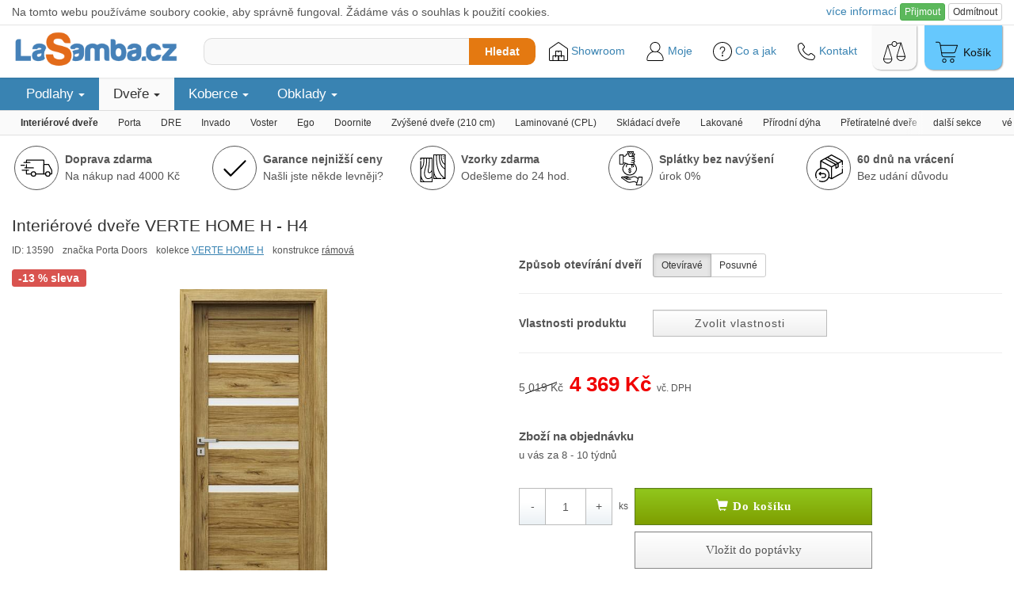

--- FILE ---
content_type: text/html; charset=utf-8
request_url: https://www.lasamba.cz/interierove-dvere-verte-home-h-h4-p13590
body_size: 43793
content:
<!DOCTYPE html>
<html lang="cs">

<head>
    <meta charset="utf-8">
    <link rel="shortcut icon" href="https://1.lasamba.cz/pics/_des/16x16_transparent.png"> 
    <title>Interiérové dveře VERTE HOME H - H4 | LaSamba.cz</title>
    <meta name="description" content="Doprava ZDARMA - Interiérové dveře VERTE HOME H - H4 - Moderní interiérové dveře Verte Home kolekce H."> 
    <meta name="viewport" content="width=device-width, initial-scale=1"> 
    <link rel="stylesheet" href="https://maxcdn.bootstrapcdn.com/bootstrap/3.3.7/css/bootstrap.min.css" integrity="sha384-BVYiiSIFeK1dGmJRAkycuHAHRg32OmUcww7on3RYdg4Va+PmSTsz/K68vbdEjh4u" crossorigin="anonymous">
    <script src="https://ajax.googleapis.com/ajax/libs/jquery/3.1.0/jquery.min.js"></script>
    <script src="https://www.lasamba.cz/js/main.js?v=9"></script>
    <script src="https://www.lasamba.cz/js/front.js?v=2"></script>
    <script src="https://maxcdn.bootstrapcdn.com/bootstrap/3.3.7/js/bootstrap.min.js" integrity="sha384-Tc5IQib027qvyjSMfHjOMaLkfuWVxZxUPnCJA7l2mCWNIpG9mGCD8wGNIcPD7Txa" crossorigin="anonymous"></script>
    <script type="text/javascript" src="https://cdn.roomvo.com/static/scripts/b2b/lasambacz.js" async></script>
    <link rel="stylesheet" href="https://www.lasamba.cz/css/style.css?version=137">
    <link rel="stylesheet" href="https://www.lasamba.cz/css/frontMenu.css?version=17"> 
    <link rel="stylesheet" href="https://www.lasamba.cz/css/mainMenu.css?version=6"> 
    <link rel="stylesheet" href="/libs/owlcarousel_2.3.4/assets/owl.carousel.min.css">
    <link rel="stylesheet" href="/libs/owlcarousel_2.3.4/assets/owl.theme.default.min.css">
    <link rel="stylesheet" href="/css/styleP.css?version=32">    
    <link rel="stylesheet" href="/css/colorbox.css?version=2" />
        <script src="https://cdnjs.cloudflare.com/ajax/libs/vue/3.0.2/vue.global.prod.js"></script>    
<script type="application/ld+json">
    {
        "@context": "http://schema.org/",
        "@type": "Product",
        "name": "Interiérové dveře VERTE HOME H - H4",
        "image": "https://1.lasamba.cz/images/prod/72/e4rsrb557kxq.700x400.fill+shrink_only.q85.jpg",
        "description": "Moderní interiérové dveře Verte Home kolekce H.",
        "mpn": "verte-home-h-h4",
        "brand": {
            "@type": "Brand",
            "name": "Porta Doors"
        },
        "offers": {
            "@type": "Offer",
            "url": "https://www.lasamba.cz/interierove-dvere-verte-home-h-h4-p13590",
            "itemCondition": "http://schema.org/NewCondition",
            "priceCurrency": "CZK",
            "price": 4369,                
            "availability": "http://schema.org/InStock",
            "shippingDetails": {
                "@type": "OfferShippingDetails",
                "shippingRate": {
                    "@type": "MonetaryAmount",
                    "value": 0,
                    "currency": "CZK"
                },
                "shippingDestination": {
                    "@type": "DefinedRegion",
                    "addressCountry": "CZ"
                },
                "deliveryTime": {
                    "@type": "ShippingDeliveryTime",
                    "handlingTime": {
                        "@type": "QuantitativeValue",
                        "minValue": 49,
                        "maxValue": 49,
                        "unitCode": "DAY"
                    },
                    "transitTime": {
                        "@type": "QuantitativeValue",
                        "minValue": 1,
                        "maxValue": 1,
                        "unitCode": "DAY"
                    }
                }
            },                                        
            "hasMerchantReturnPolicy": {
                "@type": "MerchantReturnPolicy",
                "applicableCountry": "CZ",
                "returnPolicyCategory": "https://schema.org/MerchantReturnFiniteReturnWindow",
                "merchantReturnDays": 60,
                "returnMethod": "https://schema.org/ReturnByMail",
                "returnFees": "https://schema.org/FreeReturn"
            }                    
        }
    }
</script>
<script type="application/ld+json">
    {
        "@context": "http://schema.org",
        "@type": "BreadcrumbList",
        "itemListElement": [
                {
                    "@type": "ListItem",
                    "position": 1,
                    "item": {
                        "@id": "https://www.lasamba.cz/interierove-dvere-c7",
                        "name": "Interiérové dveře"
                    }
                },  
                {
                    "@type": "ListItem",
                    "position": 2,
                    "item": {
                        "@id": "https://www.lasamba.cz/dvere-moderni-c238",
                        "name": "Dveře v moderním stylu"
                    }
                },  
                {
                    "@type": "ListItem",
                    "position": 3,
                    "item": {
                        "@id": "https://www.lasamba.cz/interierove-dvere-verte-home-h-h4-p13590",
                        "name": "Interiérové dveře VERTE HOME H - H4"
                    }
                }  
        ]
    }</script>
<!-- Global site tag (gtag.js) - Google Analytics -->
    <script async src="https://www.googletagmanager.com/gtag/js?id=G-95WZ3KR9SC"></script>
    <script>
        window.dataLayer = window.dataLayer || [];
        function gtag(){ dataLayer.push(arguments); }
        gtag('js', new Date());
            
        gtag('consent', 'default', {
            'ad_storage': 'granted',
            'ad_user_data': 'granted',
            'ad_personalization': 'granted',
            'analytics_storage': 'granted'
        });

        gtag('config', 'G-95WZ3KR9SC');
        gtag('config', 'AW-1001158658');
    </script>

<!-- Microsoft Advertising Tracking -->
  <script>
      (function(w,d,t,r,u)
      {
        var f,n,i;
        w[u]=w[u]||[],f=function()
        {
          var o={
            ti:" 149016933"
          }; 
          o.q=w[u],w[u]=new UET(o),w[u].push("pageLoad") 
        },
        n=d.createElement(t),n.src=r,n.async=1,n.onload=n.onreadystatechange=function()
        {
          var s=this.readyState;
          s&&s!=="loaded"&&s!=="complete"||(f(),n.onload=n.onreadystatechange=null)
        },
        i=d.getElementsByTagName(t)[0],i.parentNode.insertBefore(n,i)
      })
      (window,document,"script","//bat.bing.com/bat.js","uetq");
  </script>
  


    <script type="text/javascript">
        (function(c,l,a,r,i,t,y){
            c[a]=c[a]||function(){(c[a].q=c[a].q||[]).push(arguments)};
            t=l.createElement(r);t.async=1;t.src="https://www.clarity.ms/tag/"+i;
            y=l.getElementsByTagName(r)[0];y.parentNode.insertBefore(t,y);
        })(window, document, "clarity", "script", "spxp4m3xpl");
    </script>

<!-- Matomo -->
  <script>
      const mktDTO = JSON.parse("{\"matomoDocumentTitle\":\"p\\/Dve\\u0159e\\/2:Interi\\u00e9rov\\u00e9 dve\\u0159e\\/13590\",\"matomoEcommerceView\":{\"productSKU\":\"13590\",\"productName\":\"Interi\\u00e9rov\\u00e9 dve\\u0159e VERTE HOME H - H4\",\"categoryName\":[\"Dve\\u0159e\",\"2:Interi\\u00e9rov\\u00e9 dve\\u0159e\"],\"price\":4369},\"matomoEcommerceOrder\":null,\"matomoEcommerceItems\":null}");
      //console.log(mktDTO);
      
      var _paq = window._paq = window._paq || [];      

      if(mktDTO.matomoDocumentTitle) {
        _paq.push(['setDocumentTitle', mktDTO.matomoDocumentTitle]);
      }

      if(mktDTO.matomoEcommerceView) {
        _paq.push(['setEcommerceView', 
        mktDTO.matomoEcommerceView.productSKU, 
        mktDTO.matomoEcommerceView.productName, 
        mktDTO.matomoEcommerceView.categoryName, 
        mktDTO.matomoEcommerceView.price]);
      }

      if(mktDTO.matomoEcommerceItems) {
        mktDTO.matomoEcommerceItems.forEach((value, index, array) => {
          _paq.push(['addEcommerceItem',value.productSKU,value.productName,value.categoryName,value.price,value.quantity]);
        });        
      }

      if(mktDTO.matomoEcommerceOrder) {
        const o = mktDTO.matomoEcommerceOrder;
        _paq.push(['trackEcommerceOrder',o.orderId,o.grandTotal]);
      }
      
      _paq.push(['trackPageView']);
      _paq.push(['enableLinkTracking']);
            
      (function() {
        var u="//analytics.lasamba.cz/";
        _paq.push(['setTrackerUrl', u+'matomo.php']);
        _paq.push(['setSiteId', '1']);
        var d=document, g=d.createElement('script'), s=d.getElementsByTagName('script')[0];
        g.async=true; g.src=u+'matomo.js'; s.parentNode.insertBefore(g,s);
      })();
  </script>
<!-- End Matomo Code -->
</head>

<body>
    <div id="snippet--cookiebar">  
    <div class="cookies-info-small">
        <div class="container-fluid" style="max-width: 1400px;margin: 0 auto;">
            <div style="display: flex; align-items: center; justify-content: space-between; padding: 4px 0 5px;">
                <div class="hidden-lg">
                    Používáme cookies
                </div>
                <div class="visible-lg">
                    Na tomto webu používáme soubory cookie, aby správně fungoval. Žádáme vás o souhlas k použití cookies.
                </div>
                <div>
                    <div>
                        <a href="/cookie-settings/" style="margin-top: 1em" onclick="_gaq.push(['_trackEvent', 'cookies_consents', 'go_settings', 'cookies_bar']);">více <span class="hidden-xs">informací</span></a>
                        <button class="btn btn-xs btn-success" style="" onclick="naja.makeRequest('GET', &quot;/interierove-dvere-verte-home-h-h4-p13590?do=cookieConsentProvided&quot;, null, { history: false }), _gaq.push(['_trackEvent', 'cookies_consents', 'set_all', 'cookies_bar']);">Přijmout</button>
                        <button class="btn btn-xs btn-default" style="" onclick="naja.makeRequest('GET', &quot;/interierove-dvere-verte-home-h-h4-p13590?do=cookieConsentRefused&quot;, null, { history: false }), _gaq.push(['_trackEvent', 'cookies_consents', 'set_all', 'cookies_bar']);">Odmítnout</button>
                    </div>
                </div>
            </div>
        </div>
        <script>
            _gaq.push(['_trackEvent', 'cookies_consents', 'cookies_bar_displayed', 'cookies_bar']);
        </script>
    </div>
 </div> 
    
     



    <!-- Criteo Product Tag -->
    <script type="text/javascript" src="//static.criteo.net/js/ld/ld.js" async="true"></script>
    <script type="text/javascript">
    window.criteo_q = window.criteo_q || [];
    var deviceType = /iPad/.test(navigator.userAgent) ? "t" : /Mobile|iP(hone|od)|Android|BlackBerry|IEMobile|Silk/.test(navigator.userAgent) ? "m" : "d";
    window.criteo_q.push(
     { event: "setAccount", account: 51322}, 
     { event: "setEmail", email: "" }, 
     { event: "setSiteType", type: deviceType},
     { event: "viewItem", item: 13590 });
    </script> 
    <!-- END Criteo Product Tag -->



       



    
<div class="mainHeaderOuter mainHeaderOuterMobile">
    <header id="mainHeader" class="container-fluid limited">      
        <div id="logo-wrapper">
            <a href="/">
                <img src="https://1.lasamba.cz/pics/_des/logo.png"><br>
                <span class="hidden">LaSamba.cz</span>
            </a>
        </div>        
        <div class="right-wrapper">
            
            <div style="display: flex; align-items: center;">
                <script>
                    function showCatMenu() {
                        let mainMenuWrapper = document.querySelector(".mainMenuWrapper");
                        if(mainMenuWrapper) {
                            mainMenuWrapper.classList.add("mainMenuWrapperInvoked");
                        }

                        let mazonHolder = document.querySelector(".mazonHolder");
                        if(mazonHolder) {
                            mazonHolder.classList.add("mazonHolderInvoked");
                        }
                        
                        let infoBcNaviWrapper = document.querySelector(".infoBcNaviWrapper");                        
                        if(infoBcNaviWrapper) {
                            infoBcNaviWrapper.classList.add("infoBcNaviWrapperInvoked");
                        }
                        
                        document.getElementById("categoryInvoker").style.display = "none";                        
                    }
                </script>
                <div id="categoryInvoker" onclick="showCatMenu()">
                    Kategorie<span class="glyphicon glyphicon-chevron-down hidden-xs hidden-sm hidden-md" style="font-size:90%;position:relative; top:2px; left:4px;"></span>
                </div>
            </div>
            
            <div class="hidden-xs hidden-sm search-wrapper">            
                <div class="search-wrapper-inner">
                    <div id="sec">
<form action="/hledat/" method="get" id="search_form">                            <input type="text" name="f" maxlength="100" autocomplete="off" id="frm-f">
</form>
                    </div>
                    <button id="search-button" class="search-button">Hledat</button> 
                </div>
            </div>

            <div class="tools-wrapper">

                <section id="bottomLinks">
                    <div id="bottomLinksBar">
                        <div>
                            <a href="/showroom-ss119" id="showroom" title="Showroom LaSamba.cz" style="position: relative;">                                
                                <img src="https://1.lasamba.cz/pics/_des/icon/svg/022-warehouse-3.svg" alt="Showroom LaSamba.cz" width="24" height="24">
                                Showroom                                                                 
                            </a>
                        </div>
                        <div class="personalmenuFooterLink">
                            <a href="/moje/" title="Moje LaSamba"> 
                                <img src="https://1.lasamba.cz/pics/_des/icon/svg/004-user.svg" alt="Uživatelský účet" width="24" height="24">
                                Moje                                                   
                            </a>
                            <div id="personal-nav-holder">
                                <div class="closeMenuHolder">
                                    <a class="closeMenu personalmenuFooterLink">
                                        <img src="https://1.lasamba.cz/pics/_des/icon/svg/015-close.svg" alt="Zavři menu"> Zavřít
                                    </a>
                                </div>
                                <nav id="personal-nav">
                                    <a href="/poptavka/" title="do poptávky">Moje poptávka </a>
                                    <a href="/moje/objednavky" title="do mých objednávek">Moje objednávky</a>
                                    <a href="/moje/reklamace" title="do mých reklamací">Moje reklamace</a>
                                </nav>
                            </div>
                        </div>
                        <div id="menuFooterLink" width="71px">
                            <a title="Menu kategorií">
                                <img src="https://1.lasamba.cz/pics/_des/icon/svg/012-menu.svg" alt="Menu" width="28" height="28"> Menu
                            </a>
                        </div>
                        <div>
                            <a href="/info-ss47" title="Centrum informací">
                                <img src="https://1.lasamba.cz/pics/_des/icon/svg/008-help.svg" alt="Help" width="24" height="24">
                                <!-- <img src="https://1.lasamba.cz/pics/_des/icon/svg/009-info.svg" alt="Info" width="24" height="24"> -->
                                Co a jak
                            </a>
                        </div>
                        <div>
                            <a href="/kontakt-ss1" title="Kontaktní informace">
                                <img src="https://1.lasamba.cz/pics/_des/icon/svg/003-telephone.svg" alt="Kontakty" width="24" height="24"> Kontakt
                            </a>
                        </div>
                    </div>
                </section>

                <div id="compare-dr" class="cartlike-wg cartlike-wg-gray">
                    <a href="/porovnani/" title="porovnání produktů" id="snippet--comparedr">                        
                        <img src="https://1.lasamba.cz/pics/_des/icon/svg/007-weighing-scale.svg" alt="Porovnání produktů" width="28" height="28">
                    </a>
                </div>

                <div id="cart-dr" class="cartlike-wg">
                    <a href="/kosik/" title="košík">
                        <span class="sr-only">Nákupní košík je prázdný</span>
                        <img src="https://1.lasamba.cz/pics/_des/icon/svg/006-shopping-cart.svg" alt="Košík" width="28" height="28">
                        <span>Košík</span>
                    </a>
                </div>
            </div>

        </div>
    </header>
</div>

<div class="visible-xs visible-sm search-wrapper2 container-fluid limited">
    <div class="search-wrapper-inner">        
        <div id="sec">
<form action="/hledat/" method="get" id="search_form2">                <input type="text" name="f" maxlength="100" autocomplete="off" id="frm-f">
</form>
        </div>
        <button id="search-button2" class="search-button">Hledat</button> 
    </div>
</div>

<div id="snippet--plusOneScript">
    <script>            
    </script> 
</div>



<div class="mainMenuWrapper hidden-xs">
    <nav class="mainMenu container-fluid limited">
        <ul class="mainMenuLevel1">
            <li>
                <a class="mainMenuLevel1Link" title="Podlahy">
                    Podlahy
                    <span class="glyphicon glyphicon-triangle-bottom hidden-xs deskarrow"
                        style="font-size: 50%;"></span>
                    <span class="glyphicon glyphicon-chevron-down pull-right" aria-hidden="true"></span>
                    <span class="glyphicon glyphicon-chevron-up pull-right" style="display: none;"
                        aria-hidden="true"></span>
                </a>
                <ul class="hidden mainMenuLevel2">
                    <li>
                        <div class="mainMenuLevel2ImgWrapper hidden-xs">
                            <a class="mainMenuLevel2Img"
                                href="/laminatove-plovouci-podlahy-c1"
                                title="Laminátové plovoucí podlahy">
                                <img
                                    src="https://1.lasamba.cz/images/images/08/7h4n2hkxglpb.80x80.fit.q85.jpg">
                            </a>
                        </div>
                        <div class="mainMenuLevel2LinkWrapper">
                            <a class="mainMenuLevel2Link" href="/laminatove-plovouci-podlahy-c1"
                                title="Laminátové plovoucí podlahy">
                                Laminátové podlahy
                            </a>
                            <div class="hidden-xs">
                                <a class="mainMenuLevel2LinkSub"
                                    href="/nejlevnejsi-plovouci-podlahy-c8"
                                    title="Nejlevnější plovoucí podlahy do 300 Kč/m²">Podlahy do 300 Kč/m²</a>
                                <a class="mainMenuLevel2LinkSub"
                                    href="/plovouci-podlahy-odolne-proti-vode-c334"
                                    title="Plovoucí podlahy odolné proti polití">Voděodolné podlahy</a>
                                <a class="mainMenuLevel2LinkSub"
                                    href="/laminatove-podlahy-eir-c433"
                                    title="Laminátové podlahy se 3D povrchovou úpravou (EIR)">3D struktura (EIR)</a>
                                <a class="mainMenuLevel2LinkSub"
                                    href="/laminatove-podlahy-podlahove-topeni-c434"
                                    title="Laminátové podlahy vhodné na podlahové topení">Vhodné na podlahové topení</a>
                                <a class="mainMenuLevel2LinkSub"
                                    href="/outlet-laminatovych-plovoucich-podlah-c278"
                                    title="Outlet laminátových podlah">Doprodeje podlah (outlet)</a>
                                <a class="mainMenuLevel2LinkSub mainMenuLevel2LinkSubAll"
                                    href="/laminatove-plovouci-podlahy-c1"
                                    title="Laminátové plovoucí podlahy">zobrazit vše</a>
                            </div>
                        </div>
                    </li>
                    <li>
                        <div class="mainMenuLevel2ImgWrapper hidden-xs">
                            <a class="mainMenuLevel2Img"
                                href="/vinylove-podlahy-c28"
                                title="Vinylové podlahy (klik vinyl)">
                                <img
                                    src="https://1.lasamba.cz/images/images/a9/uxdcgy0h8fxe.80x80.fit.q85.webp">
                            </a>
                        </div>
                        <div class="mainMenuLevel2LinkWrapper">
                            <a class="mainMenuLevel2Link" href="/vinylove-podlahy-c28"
                                title="Vinylové podlahy (klik vinyl)">
                                Vinylové podlahy (klik vinyl)
                            </a>
                            <div class="hidden-xs">
                                <a class="mainMenuLevel2LinkSub"
                                    href="/klasicke-vinylove-podlahy-c305"
                                    title="Klasické vinylové podlahy">Klasické vinylové podlahy</a>
                                <a class="mainMenuLevel2LinkSub"
                                    href="/spc-vinylove-podlahy-c306"
                                    title="SPC vinylové podlahy">SPC vinyl (rigid)</a>
                                <a class="mainMenuLevel2LinkSub"
                                    href="/vinylove-podlahy-vzor-rybi-kost-c370"
                                    title="Vinylové podlahy ve vzoru rybí kosti">parkety (rybí kost)</a>
                                <a class="mainMenuLevel2LinkSub"
                                    href="/nejlevnejsi-vinylove-podlahy-c390"
                                    title="Nejlevnější vinylové podlahy do 650 Kč">Podlahy do 650 Kč/m²</a>
                                <a class="mainMenuLevel2LinkSub"
                                    href="/vinyl-click-integrovana-podlozka-c388"
                                    title="Vinyl click s integrovanou podložkou">S integrovanou podložkou</a>
                                <a class="mainMenuLevel2LinkSub"
                                    href="/vinylove-podlahy-doprodej-c389"
                                    title="Doprodej vinylových podlah">Podlahy v doprodeji</a>
                                <a class="mainMenuLevel2LinkSub"
                                    href="/click-vinyl-dlazba-c412"
                                    title="Click vinylové podlahy s dekorem dlažby">Imitace dlažby</a>
                                <a class="mainMenuLevel2LinkSub mainMenuLevel2LinkSubAll"
                                    href="/vinylove-podlahy-c28"
                                    title="Vinylové podlahy (klik vinyl)">zobrazit vše</a>
                            </div>
                        </div>
                    </li>
                    <li>
                        <div class="mainMenuLevel2ImgWrapper hidden-xs">
                            <a class="mainMenuLevel2Img"
                                href="/lepene-vinylove-podlahy-c30"
                                title="Vinylové podlahy (lepené)">
                                <img
                                    src="https://1.lasamba.cz/images/images/fb/zh33blkvaeix.80x80.fit.q85.jpg">
                            </a>
                        </div>
                        <div class="mainMenuLevel2LinkWrapper">
                            <a class="mainMenuLevel2Link" href="/lepene-vinylove-podlahy-c30"
                                title="Vinylové podlahy (lepené)">
                                Vinylové podlahy (lepené)
                            </a>
                            <div class="hidden-xs">
                                <a class="mainMenuLevel2LinkSub"
                                    href="/lepene-vinylove-podlahy-drevodekor-c378"
                                    title="Lepené vinylové podlahy - dřevodekor">dekor dřeva</a>
                                <a class="mainMenuLevel2LinkSub"
                                    href="/lepene-vinylove-podlahy-dlazba-c379"
                                    title="Lepené vinylové podlahy - dlažba">dekor dlažba</a>
                                <a class="mainMenuLevel2LinkSub"
                                    href="/vinylove-podlahy-do-koupelny-c391"
                                    title="Vinylové podlahy do koupelny">Lepený vinyl do koupelny</a>
                                <a class="mainMenuLevel2LinkSub mainMenuLevel2LinkSubAll"
                                    href="/lepene-vinylove-podlahy-c30"
                                    title="Vinylové podlahy (lepené)">zobrazit vše</a>
                            </div>
                        </div>
                    </li>
                    <li>
                        <div class="mainMenuLevel2ImgWrapper hidden-xs">
                            <a class="mainMenuLevel2Img"
                                href="/drevene-plovouci-podlahy-c2"
                                title="Dřevěné podlahy">
                                <img
                                    src="https://1.lasamba.cz/images/images/bb/iq5yaflu3kur.80x80.fit.q85.webp">
                            </a>
                        </div>
                        <div class="mainMenuLevel2LinkWrapper">
                            <a class="mainMenuLevel2Link" href="/drevene-plovouci-podlahy-c2"
                                title="Dřevěné podlahy">
                                Dřevěné podlahy
                            </a>
                            <div class="hidden-xs">
                                <a class="mainMenuLevel2LinkSub"
                                    href="/trivrstve-drevene-podlahy-c225"
                                    title="Třívrstvé dřevěné podlahy">Třívrstvé</a>
                                <a class="mainMenuLevel2LinkSub"
                                    href="/masivni-drevene-podlahy-c459"
                                    title="Masivní dřevěné podlahy">Masivní</a>
                                <a class="mainMenuLevel2LinkSub"
                                    href="/drevene-podlahy-podlahove-topeni-c435"
                                    title="Dřevěné podlahy vhodné na podlahové topení">Vhodné na podlahové topení</a>
                                <a class="mainMenuLevel2LinkSub mainMenuLevel2LinkSubAll"
                                    href="/drevene-plovouci-podlahy-c2"
                                    title="Dřevěné podlahy">zobrazit vše</a>
                            </div>
                        </div>
                    </li>
                    <li>
                        <div class="mainMenuLevel2ImgWrapper hidden-xs">
                            <a class="mainMenuLevel2Img"
                                href="/material-k-podlaham-c3"
                                title="Materiál k podlahám">
                                <img
                                    src="https://1.lasamba.cz/images/images/25/vceto1uzuy7g.80x80.fit.q85.jpg">
                            </a>
                        </div>
                        <div class="mainMenuLevel2LinkWrapper">
                            <a class="mainMenuLevel2Link" href="/material-k-podlaham-c3"
                                title="Materiál k podlahám">
                                Materiál k podlahám
                            </a>
                            <div class="hidden-xs">
                                <a class="mainMenuLevel2LinkSub"
                                    href="/podkladove-izolacni-materialy-c9"
                                    title="Podkladové a izolační materiály">Podložky & izolace</a>
                                <a class="mainMenuLevel2LinkSub"
                                    href="/podlahove-listy-soklove-c10"
                                    title="Podlahové lišty soklové">Soklové lišty</a>
                                <a class="mainMenuLevel2LinkSub"
                                    href="/listy-prechodove-prahove-c16"
                                    title="Lišty přechodové, prahové">Přechodové lišty</a>
                                <a class="mainMenuLevel2LinkSub"
                                    href="/naradi-k-motazi-podlahovych-list-c440"
                                    title="Nářadí k montáži podlahových lišt">Nářadí k montáži podlahových lišt</a>
                                <a class="mainMenuLevel2LinkSub"
                                    href="/schodove-hrany-c81"
                                    title="Schodové hrany">Schodové hrany</a>
                                <a class="mainMenuLevel2LinkSub"
                                    href="/ukoncovaci-listy-c82"
                                    title="Ukončovací lišty">Ukončovací lišty</a>
                                <a class="mainMenuLevel2LinkSub"
                                    href="/stavebni-chemie-c94"
                                    title="Stavební chemie">Chemie</a>
                                <a class="mainMenuLevel2LinkSub mainMenuLevel2LinkSubAll"
                                    href="/material-k-podlaham-c3"
                                    title="Materiál k podlahám">zobrazit vše</a>
                            </div>
                        </div>
                    </li>
                    <div class="mainMenuInfoDiv">
                        <li>
                            <a href="/pruvodce-vyberem-podlahy-ss75" title="Průvodce výběrem podlahy">
                                <img src="https://1.lasamba.cz/pics/_des/icon/svg/009-info.svg" width="18" height="18">Průvodce výběrem podlahy
                            </a>
                        </li>

                    </div>
                </ul>
            </li>
            <li class="activeLight">
                <a class="mainMenuLevel1Link" title="Dveře">
                    Dveře
                    <span class="glyphicon glyphicon-triangle-bottom hidden-xs deskarrow"
                        style="font-size: 50%;"></span>
                    <span class="glyphicon glyphicon-chevron-down pull-right" aria-hidden="true"></span>
                    <span class="glyphicon glyphicon-chevron-up pull-right" style="display: none;"
                        aria-hidden="true"></span>
                </a>
                <ul class="hidden mainMenuLevel2">
                    <li>
                        <div class="mainMenuLevel2ImgWrapper hidden-xs">
                            <a class="mainMenuLevel2Img"
                                href="/dvere-skladem-c325"
                                title="Dveře skladem">
                                <img
                                    src="https://1.lasamba.cz/images/images/e9/4pn89aczhld2.80x80.fit.q85.png">
                            </a>
                        </div>
                        <div class="mainMenuLevel2LinkWrapper">
                            <a class="mainMenuLevel2Link" href="/dvere-skladem-c325"
                                title="Dveře skladem">
                                Dveře skladem
                            </a>
                            <div class="hidden-xs">
                                <a class="mainMenuLevel2LinkSub"
                                    href="/interierove-dvere-skladem-c326"
                                    title="Interiérové dveře skladem">Dveře skladem</a>
                                <a class="mainMenuLevel2LinkSub"
                                    href="/zarubne-skladem-c327"
                                    title="Zárubně skladem">Zárubně skladem</a>
                                <a class="mainMenuLevel2LinkSub mainMenuLevel2LinkSubAll"
                                    href="/dvere-skladem-c325"
                                    title="Dveře skladem">zobrazit vše</a>
                            </div>
                        </div>
                    </li>
                    <li>
                        <div class="mainMenuLevel2ImgWrapper hidden-xs">
                            <a class="mainMenuLevel2Img"
                                href="/interierove-dvere-c7"
                                title="Interiérové dveře">
                                <img
                                    src="https://1.lasamba.cz/images/prod/4d/mg3ceii63chp.80x80.fit.q85.jpg">
                            </a>
                        </div>
                        <div class="mainMenuLevel2LinkWrapper">
                            <a class="mainMenuLevel2Link" href="/interierove-dvere-c7"
                                title="Interiérové dveře">
                                Interiérové dveře
                            </a>
                            <div class="hidden-xs">
                                <a class="mainMenuLevel2LinkSub"
                                    href="/dvere-porta-doors-c49"
                                    title="Interiérové dveře PORTA DOORS">Porta</a>
                                <a class="mainMenuLevel2LinkSub"
                                    href="/interierove-dvere-dre-c206"
                                    title="Interiérové dveře DRE">DRE</a>
                                <a class="mainMenuLevel2LinkSub"
                                    href="/interierove-dvere-invado-c345"
                                    title="Interiérové dveře INVADO">Invado</a>
                                <a class="mainMenuLevel2LinkSub"
                                    href="/interierove-dvere-voster-c209"
                                    title="Interiérové dveře VOSTER">Voster</a>
                                <a class="mainMenuLevel2LinkSub"
                                    href="/interierove-dvere-ego-line-c276"
                                    title="Interiérové dveře EGO LINE">Ego</a>
                                <a class="mainMenuLevel2LinkSub"
                                    href="/interierove-dvere-doornite-c430"
                                    title="Interiérové dveře DOORNITE">Doornite</a>
                                <a class="mainMenuLevel2LinkSub"
                                    href="/zvysene-dvere-210-cm-c367"
                                    title="Zvýšené dveře (210 cm)">Zvýšené dveře (210 cm)</a>
                                <a class="mainMenuLevel2LinkSub"
                                    href="/laminovane-dvere-cpl-c377"
                                    title="Laminované dveře (CPL)">Laminované (CPL)</a>
                                <a class="mainMenuLevel2LinkSub"
                                    href="/skladaci-dvere-c368"
                                    title="Skládací dveře">Skládací dveře</a>
                                <a class="mainMenuLevel2LinkSub"
                                    href="/lakovane-interierove-dvere-c376"
                                    title="Lakované dveře">Lakované</a>
                                <a class="mainMenuLevel2LinkSub"
                                    href="/interierove-dvere-prirodni-dyha-c39"
                                    title="Interiérové dveře s přírodní dýhou">Přírodní dýha</a>
                                <a class="mainMenuLevel2LinkSub"
                                    href="/pretiratelne-dvere-c369"
                                    title="Přetíratelné dveře">Přetíratelné dveře</a>
                                <a class="mainMenuLevel2LinkSub"
                                    href="/bezpolodrazkove-dvere-bezfalcove-c408"
                                    title="Bezpolodrážkové dveře, bezfalcové dveře">Bezpolodrážkové</a>
                                <a class="mainMenuLevel2LinkSub"
                                    href="/plne-hladke-dvere-c407"
                                    title="Plné hladké dveře">Plné hladké</a>
                                <a class="mainMenuLevel2LinkSub"
                                    href="/deskove-dvere-c235"
                                    title="Deskové dveře">deskové</a>
                                <a class="mainMenuLevel2LinkSub"
                                    href="/ramove-dvere-c234"
                                    title="Rámové dveře">rámové</a>
                                <a class="mainMenuLevel2LinkSub mainMenuLevel2LinkSubAll"
                                    href="/interierove-dvere-c7"
                                    title="Interiérové dveře">zobrazit vše</a>
                            </div>
                        </div>
                    </li>
                    <li>
                        <div class="mainMenuLevel2ImgWrapper hidden-xs">
                            <a class="mainMenuLevel2Img"
                                href="/sklenene-dvere-dre-c100"
                                title="Skleněné dveře">
                                <img
                                    src="https://1.lasamba.cz/images/prod/a4/239decppmcyz.80x80.fit.q85.jpg">
                            </a>
                        </div>
                        <div class="mainMenuLevel2LinkWrapper">
                            <a class="mainMenuLevel2Link" href="/sklenene-dvere-dre-c100"
                                title="Skleněné dveře">
                                Skleněné dveře
                            </a>
                        </div>
                    </li>
                    <li>
                        <div class="mainMenuLevel2ImgWrapper hidden-xs">
                            <a class="mainMenuLevel2Img"
                                href="/zarubne-posuvy-c230"
                                title="Zárubně a posuvy">
                                <img
                                    src="https://1.lasamba.cz/images/prod/b3/amdkhlcohfzi.80x80.fit.q85.jpg">
                            </a>
                        </div>
                        <div class="mainMenuLevel2LinkWrapper">
                            <a class="mainMenuLevel2Link" href="/zarubne-posuvy-c230"
                                title="Zárubně a posuvy">
                                Zárubně a posuvy
                            </a>
                            <div class="hidden-xs">
                                <a class="mainMenuLevel2LinkSub"
                                    href="/zarubne-a-posuvyporta-doors-c51"
                                    title="Zárubně a posuvy PORTA DOORS">Porta Doors</a>
                                <a class="mainMenuLevel2LinkSub"
                                    href="/zarubne-a-posuvne-systemy-dre-c99"
                                    title="Zárubně a posuvy DRE">DRE</a>
                                <a class="mainMenuLevel2LinkSub"
                                    href="/zarubne-a-posuvne-systemy-invado-c346"
                                    title="Zárubně a posuvy INVADO">Invado</a>
                                <a class="mainMenuLevel2LinkSub"
                                    href="/zarubne-a-posuvne-systemy-ego-line-c277"
                                    title="Zárubně a posuvy EGO LINE">Ego Line</a>
                                <a class="mainMenuLevel2LinkSub"
                                    href="/zarubne-a-posuvne-systemy-voster-c211"
                                    title="Zárubně a posuvy VOSTER">Voster</a>
                                <a class="mainMenuLevel2LinkSub"
                                    href="/zarubne-pro-polodrazkove-otocne-dvere-c398"
                                    title="Zárubně pro polodrážkové otočné dveře">Pro polodrážkové dveře</a>
                                <a class="mainMenuLevel2LinkSub"
                                    href="/zarubne-pro-bezpolodrazkove-otocne-dvere-c399"
                                    title="Zárubně pro bezpolodrážkové otočné dveře">Pro bezpolodrážkové dveře</a>
                                <a class="mainMenuLevel2LinkSub"
                                    href="/okz-oblozky-na-kovove-zarubne-c380"
                                    title="OKZ - obložky na kovové zárubně">OKZ - obložky na kovové zárubně</a>
                                <a class="mainMenuLevel2LinkSub"
                                    href="/pro-posuvne-dvere-do-pouzdra-c50"
                                    title="Zárubně pro posuvné dveře do pouzdra">Pro posuv do pouzdra</a>
                                <a class="mainMenuLevel2LinkSub"
                                    href="/pro-posuvne-dvere-na-stenu-c48"
                                    title="Pro posuvné dveře na stěnu">Pro posuv na stěnu</a>
                                <a class="mainMenuLevel2LinkSub"
                                    href="/zarubne-pro-skladaci-dvere-c47"
                                    title="Zárubně pro skládací dveře">Pro skládací dveře</a>
                                <a class="mainMenuLevel2LinkSub"
                                    href="/rozsirovaci-dily-pro-zarubne-c400"
                                    title="Rozšiřovací panely pro zárubně">Rozšíření zárubně</a>
                                <a class="mainMenuLevel2LinkSub"
                                    href="/zarubne-a-posuvy-doornite-c429"
                                    title="Zárubně a posuvy DOORNITE">DOORNITE</a>
                                <a class="mainMenuLevel2LinkSub"
                                    href="/ramove-zarubne-c453"
                                    title="Rámové zárubně">Rámové zárubně</a>
                                <a class="mainMenuLevel2LinkSub mainMenuLevel2LinkSubAll"
                                    href="/zarubne-posuvy-c230"
                                    title="Zárubně a posuvy">zobrazit vše</a>
                            </div>
                        </div>
                    </li>
                    <li>
                        <div class="mainMenuLevel2ImgWrapper hidden-xs">
                            <a class="mainMenuLevel2Img"
                                href="/kovani-kliky-c52"
                                title="Kování, kliky">
                                <img
                                    src="https://1.lasamba.cz/images/prod/42/ykv4rjb36vur.80x80.fit.q85.jpg">
                            </a>
                        </div>
                        <div class="mainMenuLevel2LinkWrapper">
                            <a class="mainMenuLevel2Link" href="/kovani-kliky-c52"
                                title="Kování, kliky">
                                Kování, kliky
                            </a>
                            <div class="hidden-xs">
                                <a class="mainMenuLevel2LinkSub"
                                    href="/interierove-kovani-rozetove-c218"
                                    title="Interiérové kování rozetové">Rozetové</a>
                                <a class="mainMenuLevel2LinkSub"
                                    href="/interierove-kovani-stitove-c219"
                                    title="Interiérové kování štítové">Štítové</a>
                                <a class="mainMenuLevel2LinkSub"
                                    href="/kovani-na-sklenene-dvere-c226"
                                    title="Kování na skleněné dveře">Kování na skleněné dveře</a>
                                <a class="mainMenuLevel2LinkSub"
                                    href="/krytky-na-panty-c448"
                                    title="Krytky na panty">Krytky na panty</a>
                                <a class="mainMenuLevel2LinkSub"
                                    href="/zavesy-panty-c460"
                                    title="Závěsy, panty">Závěsy, panty</a>
                                <a class="mainMenuLevel2LinkSub"
                                    href="/zamky-c446"
                                    title="Zámky">Zámky</a>
                                <a class="mainMenuLevel2LinkSub"
                                    href="/kliky-integrovany-zamek-c439"
                                    title="Kliky s integrovaným zámkem">S integrovaným zámkem</a>
                                <a class="mainMenuLevel2LinkSub"
                                    href="/kliky-kovani-cobra-c438"
                                    title="Kliky a kování Cobra">Kování Cobra</a>
                                <a class="mainMenuLevel2LinkSub mainMenuLevel2LinkSubAll"
                                    href="/kovani-kliky-c52"
                                    title="Kování, kliky">zobrazit vše</a>
                            </div>
                        </div>
                    </li>
                    <li>
                        <div class="mainMenuLevel2ImgWrapper hidden-xs">
                            <a class="mainMenuLevel2Img"
                                href="/vzorniky-povrchu-a-dekoru-c251"
                                title="Vzorníky povrchů">
                                <img
                                    src="https://1.lasamba.cz/images/images/ed/1z7oxva10bav.80x80.fit.q85.jpg">
                            </a>
                        </div>
                        <div class="mainMenuLevel2LinkWrapper">
                            <a class="mainMenuLevel2Link" href="/vzorniky-povrchu-a-dekoru-c251"
                                title="Vzorníky povrchů">
                                Vzorníky povrchů
                            </a>
                        </div>
                    </li>
                    <li>
                        <div class="mainMenuLevel2ImgWrapper hidden-xs">
                            <a class="mainMenuLevel2Img"
                                href="/naradi-pro-montaz-dveri-zarubni-c347"
                                title="Nářadí pro montáž dveří">
                                <img
                                    src="https://1.lasamba.cz/images/prod/4e/p9vw2b41yaq6.80x80.fit.q85.png">
                            </a>
                        </div>
                        <div class="mainMenuLevel2LinkWrapper">
                            <a class="mainMenuLevel2Link" href="/naradi-pro-montaz-dveri-zarubni-c347"
                                title="Nářadí pro montáž dveří">
                                Nářadí pro montáž dveří
                            </a>
                        </div>
                    </li>
                    <div class="mainMenuInfoDiv">
                        <li>
                            <a href="/povrchove-upravy-dveri-ss70" title="Povrchové úpravy dveří">
                                <img src="https://1.lasamba.cz/pics/_des/icon/svg/009-info.svg" width="18" height="18">Povrchové úpravy dveří
                            </a>
                        </li>
                        <li>
                            <a href="/interaktivni-vzornik-barev-a-povrchu-dveri-ss78" title="Interaktivní vzorník barev a povrchů dveří">
                                <img src="https://1.lasamba.cz/pics/_des/icon/svg/009-info.svg" width="18" height="18">Interaktivní vzorník barev a povrchů dveří
                            </a>
                        </li>
                        <li>
                            <a href="/dalerie-dveri-inspirace-ss76" title="Obrázky dveří pro inspiraci">
                                <img src="https://1.lasamba.cz/pics/_des/icon/svg/009-info.svg" width="18" height="18">Obrázky dveří pro inspiraci
                            </a>
                        </li>

                    </div>
                </ul>
            </li>
            <li>
                <a class="mainMenuLevel1Link" title="Koberce">
                    Koberce
                    <span class="glyphicon glyphicon-triangle-bottom hidden-xs deskarrow"
                        style="font-size: 50%;"></span>
                    <span class="glyphicon glyphicon-chevron-down pull-right" aria-hidden="true"></span>
                    <span class="glyphicon glyphicon-chevron-up pull-right" style="display: none;"
                        aria-hidden="true"></span>
                </a>
                <ul class="hidden mainMenuLevel2">
                    <li>
                        <div class="mainMenuLevel2ImgWrapper hidden-xs">
                            <a class="mainMenuLevel2Img"
                                href="/kusove-koberce-c34"
                                title="Kusové koberce">
                                <img
                                    src="https://1.lasamba.cz/images/images/a1/9egffte32dt8.80x80.fit.q85.png">
                            </a>
                        </div>
                        <div class="mainMenuLevel2LinkWrapper">
                            <a class="mainMenuLevel2Link" href="/kusove-koberce-c34"
                                title="Kusové koberce">
                                Kusové koberce
                            </a>
                            <div class="hidden-xs">
                                <a class="mainMenuLevel2LinkSub"
                                    href="/moderni-kusove-koberce-c35"
                                    title="Moderní kusové koberce">Moderní</a>
                                <a class="mainMenuLevel2LinkSub"
                                    href="/klasicke-kusove-koberce-c36"
                                    title="Klasické kusové koberce, orientální">Orientální</a>
                                <a class="mainMenuLevel2LinkSub"
                                    href="/detske-kusove-koberce-c37"
                                    title="Dětské kusové koberce">Dětské</a>
                                <a class="mainMenuLevel2LinkSub"
                                    href="/jednobarevne-kusove-koberce-c349"
                                    title="Jednobarevné kusové koberce">Jednobarevné</a>
                                <a class="mainMenuLevel2LinkSub"
                                    href="/luxusni-kusove-koberce-c350"
                                    title="Luxusní kusové koberce">Luxusní</a>
                                <a class="mainMenuLevel2LinkSub"
                                    href="/venkovni-kusove-koberce-c358"
                                    title="Venkovní kusové koberce">Venkovní</a>
                                <a class="mainMenuLevel2LinkSub"
                                    href="/barevne-koberce-c458"
                                    title="Barevné koberce">Barevné koberce</a>
                                <a class="mainMenuLevel2LinkSub"
                                    href="/koberce-ragolle-c456"
                                    title="Koberce Ragolle">Koberce Ragolle</a>
                                <a class="mainMenuLevel2LinkSub"
                                    href="/shaggy-kusove-koberce-c387"
                                    title="Shaggy kusové koberce (dlouhý vlas)">Shaggy koberce (chlupaté)</a>
                                <a class="mainMenuLevel2LinkSub"
                                    href="/koberce-agnella-c455"
                                    title="Koberce Agnella">Koberce Agnella</a>
                                <a class="mainMenuLevel2LinkSub"
                                    href="/koberce-osta-c454"
                                    title="Koberce Osta">Koberce Osta</a>
                                <a class="mainMenuLevel2LinkSub"
                                    href="/vlnene-koberce-c419"
                                    title="Vlněné koberce">Vlněné koberce</a>
                                <a class="mainMenuLevel2LinkSub mainMenuLevel2LinkSubAll"
                                    href="/kusove-koberce-c34"
                                    title="Kusové koberce">zobrazit vše</a>
                            </div>
                        </div>
                    </li>
                </ul>
            </li>
            <li>
                <a class="mainMenuLevel1Link" title="Obklady">
                    Obklady
                    <span class="glyphicon glyphicon-triangle-bottom hidden-xs deskarrow"
                        style="font-size: 50%;"></span>
                    <span class="glyphicon glyphicon-chevron-down pull-right" aria-hidden="true"></span>
                    <span class="glyphicon glyphicon-chevron-up pull-right" style="display: none;"
                        aria-hidden="true"></span>
                </a>
                <ul class="hidden mainMenuLevel2">
                    <li>
                        <div class="mainMenuLevel2ImgWrapper hidden-xs">
                            <a class="mainMenuLevel2Img"
                                href="/obklady-sten-vnitrni-obklady-c23"
                                title="Interiérové obklady">
                                <img
                                    src="https://1.lasamba.cz/images/prod/86/thpcpauzze9n.80x80.fit.q85.jpg">
                            </a>
                        </div>
                        <div class="mainMenuLevel2LinkWrapper">
                            <a class="mainMenuLevel2Link" href="/obklady-sten-vnitrni-obklady-c23"
                                title="Interiérové obklady">
                                Interiérové obklady
                            </a>
                            <div class="hidden-xs">
                                <a class="mainMenuLevel2LinkSub"
                                    href="/sadrove-obklady-c441"
                                    title="Sádrové obklady">Sádrové obklady</a>
                                <a class="mainMenuLevel2LinkSub"
                                    href="/betonove-obklady-c443"
                                    title="Betonové obklady">Betonové obklady</a>
                                <a class="mainMenuLevel2LinkSub"
                                    href="/kamenne-obklady-c442"
                                    title="Kamenné obklady">Kamenné obklady</a>
                                <a class="mainMenuLevel2LinkSub mainMenuLevel2LinkSubAll"
                                    href="/obklady-sten-vnitrni-obklady-c23"
                                    title="Interiérové obklady">zobrazit vše</a>
                            </div>
                        </div>
                    </li>
                    <li>
                        <div class="mainMenuLevel2ImgWrapper hidden-xs">
                            <a class="mainMenuLevel2Img"
                                href="/fasadni-obklady-venkovni-vnitrni-c24"
                                title="Venkovní obklady">
                                <img
                                    src="https://1.lasamba.cz/images/prod/27/h2mixgi9cu9g.80x80.fit.q85.jpg">
                            </a>
                        </div>
                        <div class="mainMenuLevel2LinkWrapper">
                            <a class="mainMenuLevel2Link" href="/fasadni-obklady-venkovni-vnitrni-c24"
                                title="Venkovní obklady">
                                Venkovní obklady
                            </a>
                            <div class="hidden-xs">
                                <a class="mainMenuLevel2LinkSub"
                                    href="/betonove-venkovni-obklady-c444"
                                    title="Betonové obklady">Betonové obklady</a>
                                <a class="mainMenuLevel2LinkSub mainMenuLevel2LinkSubAll"
                                    href="/fasadni-obklady-venkovni-vnitrni-c24"
                                    title="Venkovní obklady">zobrazit vše</a>
                            </div>
                        </div>
                    </li>
                    <li>
                        <div class="mainMenuLevel2ImgWrapper hidden-xs">
                            <a class="mainMenuLevel2Img"
                                href="/prislusenstvi-k-obkladum-c26"
                                title="Chemie">
                                <img
                                    src="https://1.lasamba.cz/images/images/9d/qdz393h4q4nq.80x80.fit.q85.jpg">
                            </a>
                        </div>
                        <div class="mainMenuLevel2LinkWrapper">
                            <a class="mainMenuLevel2Link" href="/prislusenstvi-k-obkladum-c26"
                                title="Chemie">
                                Chemie
                            </a>
                        </div>
                    </li>
                </ul>
            </li>
        </ul>
    </nav>
</div>


<div
    class="mazonHolder">
    <nav id="main-nav-2">
        <ul class="container-fluid limited">
            <li>
                <a href="/interierove-dvere-c7"
                    title="Interiérové dveře">
                    <span>
                        <b>Interiérové dveře</b>
                    </span>
                </a>

            </li>            
                <li>
                    <a href="/dvere-porta-doors-c49"
                        title="Interiérové dveře PORTA DOORS">
                        <span>
                            Porta
                        </span>
                    </a>
                </li>
                <li>
                    <a href="/interierove-dvere-dre-c206"
                        title="Interiérové dveře DRE">
                        <span>
                            DRE
                        </span>
                    </a>
                </li>
                <li>
                    <a href="/interierove-dvere-invado-c345"
                        title="Interiérové dveře INVADO">
                        <span>
                            Invado
                        </span>
                    </a>
                </li>
                <li>
                    <a href="/interierove-dvere-voster-c209"
                        title="Interiérové dveře VOSTER">
                        <span>
                            Voster
                        </span>
                    </a>
                </li>
                <li>
                    <a href="/interierove-dvere-ego-line-c276"
                        title="Interiérové dveře EGO LINE">
                        <span>
                            Ego
                        </span>
                    </a>
                </li>
                <li>
                    <a href="/interierove-dvere-doornite-c430"
                        title="Interiérové dveře DOORNITE">
                        <span>
                            Doornite
                        </span>
                    </a>
                </li>
                <li>
                    <a href="/zvysene-dvere-210-cm-c367"
                        title="Zvýšené dveře (210 cm)">
                        <span>
                            Zvýšené dveře (210 cm)
                        </span>
                    </a>
                </li>
                <li>
                    <a href="/laminovane-dvere-cpl-c377"
                        title="Laminované dveře (CPL)">
                        <span>
                            Laminované (CPL)
                        </span>
                    </a>
                </li>
                <li>
                    <a href="/skladaci-dvere-c368"
                        title="Skládací dveře">
                        <span>
                            Skládací dveře
                        </span>
                    </a>
                </li>
                <li>
                    <a href="/lakovane-interierove-dvere-c376"
                        title="Lakované dveře">
                        <span>
                            Lakované
                        </span>
                    </a>
                </li>
                <li>
                    <a href="/interierove-dvere-prirodni-dyha-c39"
                        title="Interiérové dveře s přírodní dýhou">
                        <span>
                            Přírodní dýha
                        </span>
                    </a>
                </li>
                <li>
                    <a href="/pretiratelne-dvere-c369"
                        title="Přetíratelné dveře">
                        <span>
                            Přetíratelné dveře
                        </span>
                    </a>
                </li>
                <li>
                    <a href="/bezpolodrazkove-dvere-bezfalcove-c408"
                        title="Bezpolodrážkové dveře, bezfalcové dveře">
                        <span>
                            Bezpolodrážkové
                        </span>
                    </a>
                </li>
                <li>
                    <a href="/plne-hladke-dvere-c407"
                        title="Plné hladké dveře">
                        <span>
                            Plné hladké
                        </span>
                    </a>
                </li>
                <li>
                    <a href="/deskove-dvere-c235"
                        title="Deskové dveře">
                        <span>
                            deskové
                        </span>
                    </a>
                </li>
                <li>
                    <a href="/ramove-dvere-c234"
                        title="Rámové dveře">
                        <span>
                            rámové
                        </span>
                    </a>
                </li>


            <li class="catMapAllSections">
                <a title="Mapa všech podkategorií v kategorii Interiérové dveře"
                    data-toggle="modal" data-target="#catAllSectionsModal" style="cursor:pointer">
                    <span>další sekce</span>
                </a>
            </li>
        </ul>
    </nav>
</div>



    <!-- catAllSectionsModal -->
    <div id="catAllSectionsModal" class="modal fade" role="dialog">
        <div class="modal-dialog modal-lg">
            <div class="modal-content">
                <div class="modal-header" style="border-bottom-width: 0px;">
                    <button type="button" class="close" data-dismiss="modal">&times;</button>
                    <h4>Interiérové dveře</h4>
                    <small>Seznam všech podkategorií</small>
                </div>
                <div class="modal-body">                            
                    <nav style="display: flex; justify-content: center; flex-wrap: wrap;">                        

                        <div class="mazonLabelHolder">
                            <div>
                                <b>Podle stylu</b>
                            </div>
                            <ul>
                                <li title="Loftové dveře">
                                    <a href="/loftove-dvere-c452" title="Loftové dveře">
                                        <span>
                                            loftové                                                
                                        </span>
                                    </a>
                                </li>
                                <li title="Dveře v zámeckém stylu">
                                    <a href="/dvere-styl-zamecky-c236" title="Dveře v zámeckém stylu">
                                        <span>
                                            zámecký                                                
                                        </span>
                                    </a>
                                </li>
                                <li title="Dveře v klasickém stylu">
                                    <a href="/dvere-styl-klasicky-c237" title="Dveře v klasickém stylu">
                                        <span>
                                            klasický                                                
                                        </span>
                                    </a>
                                </li>
                                <li title="Dveře v moderním stylu">
                                    <a href="/dvere-moderni-c238" title="Dveře v moderním stylu">
                                        <span>
                                            moderní                                                
                                        </span>
                                    </a>
                                </li>
                                <li title="Dveře ve stylu chalupa">
                                    <a href="/dvere-styl-chalupa-c239" title="Dveře ve stylu chalupa">
                                        <span>
                                            chalupa                                                
                                        </span>
                                    </a>
                                </li>
                                <li title="Výstřední dveře">
                                    <a href="/dvere-vystredni-vzhled-c240" title="Výstřední dveře">
                                        <span>
                                            výstřední                                                
                                        </span>
                                    </a>
                                </li>
                            </ul>                            
                        </div>

                        <div class="mazonLabelHolder">
                            <div>
                                <b>Oblíbené</b>
                            </div>
                            <ul>
                                <li>
                                    <a href="/dvere-porta-doors-c49" title="Interiérové dveře PORTA DOORS">
                                        <span>                                    
                                            Porta                                                                        
                                        </span>
                                    </a>
                                </li>         
                                <li>
                                    <a href="/interierove-dvere-dre-c206" title="Interiérové dveře DRE">
                                        <span>                                    
                                            DRE                                                                        
                                        </span>
                                    </a>
                                </li>         
                                <li>
                                    <a href="/interierove-dvere-invado-c345" title="Interiérové dveře INVADO">
                                        <span>                                    
                                            Invado                                                                        
                                        </span>
                                    </a>
                                </li>         
                                <li>
                                    <a href="/interierove-dvere-voster-c209" title="Interiérové dveře VOSTER">
                                        <span>                                    
                                            Voster                                                                        
                                        </span>
                                    </a>
                                </li>         
                                <li>
                                    <a href="/interierove-dvere-ego-line-c276" title="Interiérové dveře EGO LINE">
                                        <span>                                    
                                            Ego                                                                        
                                        </span>
                                    </a>
                                </li>         
                                <li>
                                    <a href="/interierove-dvere-doornite-c430" title="Interiérové dveře DOORNITE">
                                        <span>                                    
                                            Doornite                                                                        
                                        </span>
                                    </a>
                                </li>         
                                <li>
                                    <a href="/zvysene-dvere-210-cm-c367" title="Zvýšené dveře (210 cm)">
                                        <span>                                    
                                            Zvýšené dveře (210 cm)                                                                        
                                        </span>
                                    </a>
                                </li>         
                                <li>
                                    <a href="/laminovane-dvere-cpl-c377" title="Laminované dveře (CPL)">
                                        <span>                                    
                                            Laminované (CPL)                                                                        
                                        </span>
                                    </a>
                                </li>         
                                <li>
                                    <a href="/skladaci-dvere-c368" title="Skládací dveře">
                                        <span>                                    
                                            Skládací dveře                                                                        
                                        </span>
                                    </a>
                                </li>         
                                <li>
                                    <a href="/lakovane-interierove-dvere-c376" title="Lakované dveře">
                                        <span>                                    
                                            Lakované                                                                        
                                        </span>
                                    </a>
                                </li>         
                                <li>
                                    <a href="/interierove-dvere-prirodni-dyha-c39" title="Interiérové dveře s přírodní dýhou">
                                        <span>                                    
                                            Přírodní dýha                                                                        
                                        </span>
                                    </a>
                                </li>         
                                <li>
                                    <a href="/pretiratelne-dvere-c369" title="Přetíratelné dveře">
                                        <span>                                    
                                            Přetíratelné dveře                                                                        
                                        </span>
                                    </a>
                                </li>         
                                <li>
                                    <a href="/bezpolodrazkove-dvere-bezfalcove-c408" title="Bezpolodrážkové dveře, bezfalcové dveře">
                                        <span>                                    
                                            Bezpolodrážkové                                                                        
                                        </span>
                                    </a>
                                </li>         
                                <li>
                                    <a href="/plne-hladke-dvere-c407" title="Plné hladké dveře">
                                        <span>                                    
                                            Plné hladké                                                                        
                                        </span>
                                    </a>
                                </li>         
                                <li>
                                    <a href="/deskove-dvere-c235" title="Deskové dveře">
                                        <span>                                    
                                            deskové                                                                        
                                        </span>
                                    </a>
                                </li>         
                                <li>
                                    <a href="/ramove-dvere-c234" title="Rámové dveře">
                                        <span>                                    
                                            rámové                                                                        
                                        </span>
                                    </a>
                                </li>         
                            </ul>
                        </div>
                                                
                    </nav>                                            
                </div>                        
            </div>
        </div>
    </div>


<script>

    $(document).ready(function () {

        function decideMenusBackdrop() {
            if (!$(".mainMenuWrapper").hasClass("hidden-xs") || $("#personal-nav-holder").css("display") == 'block') {
                openBackdrop();
            } else {
                closeBackdrop();
            }
        }

        function closePersonalNav() {
            $("#personal-nav-holder").toggle();
            $(".personalmenuFooterLink>a").toggleClass("personalmenuFooterLinkActive");
            if (window.innerWidth < 768) {
                $(".mainMenuWrapper").addClass("hidden-xs");
                decideMenusBackdrop();
            }
        }

        $(document).on('click', '#backdrop', function () {
            $(".mainMenuWrapper").addClass("hidden-xs");
            $("#personal-nav-holder").hide();
            decideMenusBackdrop();
        });

        $("#menuFooterLink").click(function () {
            $(".mainMenuWrapper").toggleClass("hidden-xs");
            $("#personal-nav-holder").hide();
            decideMenusBackdrop();
            return false;
        });



        $("a.personalmenuFooterLink.closeMenu").click(function () {
            closePersonalNav();
            return false;
        });
        $(".personalmenuFooterLink>a").click(function () {
            closePersonalNav();
            return false;
        });

        //$('.mazonLabelA').click(function () {
            //var mazonName = $(this).closest('.mazonLabel').attr('name');
            //$('nav.main-nav-3').not('nav[name="' + mazonName + '"]').hide();
            //$('nav[name="' + mazonName + '"]').toggle();

            //$('.glyphicon-triangle-top').not('[name="' + mazonName + '"]').hide();
            //$('.glyphicon-triangle-top[name="' + mazonName + '"]').toggle();

            //return false;
        //});



        /* screen w < 768 */
        //$('#mazonHambMenu').click(function () {
            //if (window.innerWidth < 768) {
                //$("#main-nav-2>ul>li").not('.firstMazonLi').toggleClass('hidden-xs');
                //return false;
            //}
        //});

        $('a.mainMenuLevel1Link').click(function () {
            if (window.innerWidth < 768) {
                $(this).siblings('ul.mainMenuLevel2').toggleClass('hidden');
                $(this).find("span.glyphicon").toggle();
            }
        });

        if (window.innerWidth < 768) {
            // dom manipulation
            var bottomLinks = $("#bottomLinks");
            $("#bottomLinks").detach();
            bottomLinks.prependTo("body");
            $("header#mainHeader").css("z-index", "1039");
        }


        /* screen w >= 768 */
        function showDrop() {
            if (window.innerWidth >= 768) {
                $(this).addClass("active");
                $(this).find(".mainMenuLevel2").removeClass("hidden");
            }
        }

        function hideDrop() {
            if (window.innerWidth >= 768) {
                $(this).removeClass("active");
                $(this).find(".mainMenuLevel2").addClass("hidden");
            }
        }

        $('.mainMenuLevel1>li').hoverIntent(showDrop, hideDrop);



    });

</script>    
    <div class="container-fluid limited">
        <div class="advanBar">
            <a href="/vyhody-ss72#1" class="hidden-xs">
                <div class="advanBarPic">
                    <img src="https://1.lasamba.cz/pics/_des/icon/svg/001-delivery-truck.svg" width="40" height="40">
                </div>
                <div class="advanBarText">
                    <div>Doprava zdarma</div>
                    <div>Na nákup nad 4000 Kč</div>
                </div>
            </a>
            <a href="/vyhody-ss72#2" class="hidden-xs">
                <div class="advanBarPic">
                    <img src="https://1.lasamba.cz/pics/_des/icon/svg/023-tick.svg" width="35" height="35">                
                </div>
                <div class="advanBarText">
                    <div>Garance nejnižší ceny</div>
                    <div>Našli jste někde levněji?</div>
                </div>
            </a>
            <a href="/vyhody-ss72#3" class="hidden-xs">            
                <div class="advanBarPic">
                    <img src="https://1.lasamba.cz/pics/_des/icon/svg/036-wood-board.svg" width="35" height="35">
                </div>
                <div class="advanBarText">
                    <div>Vzorky zdarma</div>
                    <div>Odešleme do 24 hod.</div>
                </div>
            </a>
            <a href="/vyhody-ss72#4">
                <div class="advanBarPic">
                    <img src="https://1.lasamba.cz/pics/_des/icon/svg/078-loan.svg" width="45" height="45">
                </div>
                <div class="advanBarText">
                    <div>Splátky bez navýšení</div>
                    <div>úrok 0%</div>
                </div>
            </a>
            <a href="/vyhody-ss72#5" class="hidden-xs">
                <div class="advanBarPic">
                    <img src="https://1.lasamba.cz/pics/_des/icon/svg/039-exchange.svg" width="35" height="35">
                </div>
                <div class="advanBarText">
                    <div>60 dnů na vrácení</div>
                    <div>Bez udání důvodu</div>
                </div>
            </a>            
            <div class="advanBarShowAll">
                <a href="/vyhody-ss72" style="color: #555;" class="visible-xs">všechny výhody<span class="glyphicon glyphicon-chevron-right" style="position:relative; top:2px;font-size:90%;"></span></a>
            </div>            
        </div>
    </div>
    <div class="container-fluid limited">









   
        
    
        
    
        
    
        
    
        
    
        
    
        
    
        
    
        
    
        
    








<div class="row" style="display: none;">
    <div class="col-md-6 col-sm-12">
        <div class="knowwhat sample" style="background-color: #f5a623; margin-left: 8px;">            
            <h3>Vzorek zdarma</h3>
            <span>Objednejte si zapůjčení vzorků podlah. Záloha 50 Kč je vratná</span>            
            <button class="btn btn-xs btn-default knowwhatSampleGotit">X</button>
        </div>
    </div>
    <div class="col-md-6 col-sm-12">
        <div class="knowwhat demand" style="background-color: #5f7ea3; margin-right: 8px;">
            <h3>Cenová nabídka na míru</h3>
            <span>Naházejte zboží do poptávky a odešlete. Nabídku na míru obdržíte do 24 hodin.</span>
            <button class="btn btn-xs btn-default knowwhatDemandGotit">X</button>
            
        </div>
    </div>
</div>    


<h1>Interiérové dveře VERTE HOME H - H4</h1>



<div class="row" style="margin-top: 12px;">
    <div class="col-md-6 col-sm-12"> 

        <div class='itemMainData'>
            <span>ID: 13590</span>                  
            <span>značka Porta Doors</span>            
            <span>kolekce <a href="/verte-home-h-col551" title="všechny podukty kolekce VERTE HOME H"><u>VERTE HOME H</u></a></span>                        
            <span>konstrukce <u>rámová</u></span>                              
        </div> 
        
        <div class="itemPageLabels">
            <span class="label label-danger">-13 % sleva</span>      
        </div>                        
        
        
 
<div id="carou-item-gal-showcase" class="hidden-xs">        
        <a href='https://1.lasamba.cz/images/prod/72/e4rsrb557kxq.jpg' class='itemGal'>
            <img src="https://1.lasamba.cz/images/prod/72/e4rsrb557kxq.700x400.fill+shrink_only.q85.jpg" class='itemBigPic' name='1' style="display: block; max-width: 100%;">                                        
        </a>
        <a href='https://1.lasamba.cz/images/prod/42/zugwnmh5k8jk.png' class='itemGal'>
            <img src="https://1.lasamba.cz/images/prod/42/zugwnmh5k8jk.700x400.fill+shrink_only.q85.png" class='itemBigPic' name='2' style="display: none; max-width: 100%;">                                        
        </a>
        <a href='https://1.lasamba.cz/images/prod/35/sq3y3445febb.png' class='itemGal'>
            <img src="https://1.lasamba.cz/images/prod/35/sq3y3445febb.700x400.fill+shrink_only.q85.png" class='itemBigPic' name='3' style="display: none; max-width: 100%;">                                        
        </a>
        <a href='https://1.lasamba.cz/images/prod/b0/2ppdsz07ors6.png' class='itemGal'>
            <img src="https://1.lasamba.cz/images/prod/b0/2ppdsz07ors6.700x400.fill+shrink_only.q85.png" class='itemBigPic' name='4' style="display: none; max-width: 100%;">                                        
        </a>
        <a href='https://1.lasamba.cz/images/prod/69/s73szd0ftj11.png' class='itemGal'>
            <img src="https://1.lasamba.cz/images/prod/69/s73szd0ftj11.700x400.fill+shrink_only.q85.png" class='itemBigPic' name='5' style="display: none; max-width: 100%;">                                        
        </a>
        
            <a href='https://1.lasamba.cz/images/paramvalueprod/b4/mgwfghotvll0.png' class='itemGal'>                    
                <img src="https://1.lasamba.cz/images/paramvalueprod/b4/mgwfghotvll0.png" class="itemBigPic" name='6'  style="display: none; max-width: 100%;">
            </a>
            <a href='https://1.lasamba.cz/images/paramvalueprod/27/pqh4acluol0h.png' class='itemGal'>                    
                <img src="https://1.lasamba.cz/images/paramvalueprod/27/pqh4acluol0h.png" class="itemBigPic" name='7'  style="display: none; max-width: 100%;">
            </a>
            <a href='https://1.lasamba.cz/images/paramvalueprod/6f/46pimjfvj9au.png' class='itemGal'>                    
                <img src="https://1.lasamba.cz/images/paramvalueprod/6f/46pimjfvj9au.png" class="itemBigPic" name='8'  style="display: none; max-width: 100%;">
            </a>
            <a href='https://1.lasamba.cz/images/paramvalueprod/79/cmujfqp3cejq.png' class='itemGal'>                    
                <img src="https://1.lasamba.cz/images/paramvalueprod/79/cmujfqp3cejq.png" class="itemBigPic" name='9'  style="display: none; max-width: 100%;">
            </a>
            <a href='https://1.lasamba.cz/images/paramvalueprod/d3/xzxwv4q95j42.png' class='itemGal'>                    
                <img src="https://1.lasamba.cz/images/paramvalueprod/d3/xzxwv4q95j42.png" class="itemBigPic" name='10'  style="display: none; max-width: 100%;">
            </a>
            <a href='https://1.lasamba.cz/images/paramvalueprod/13/d4flxbn4h3no.png' class='itemGal'>                    
                <img src="https://1.lasamba.cz/images/paramvalueprod/13/d4flxbn4h3no.png" class="itemBigPic" name='11'  style="display: none; max-width: 100%;">
            </a>
            <a href='https://1.lasamba.cz/images/paramvalueprod/02/a7cqpsibnhht.png' class='itemGal'>                    
                <img src="https://1.lasamba.cz/images/paramvalueprod/02/a7cqpsibnhht.png" class="itemBigPic" name='12'  style="display: none; max-width: 100%;">
            </a>
            <a href='https://1.lasamba.cz/images/paramvalueprod/30/xx6uf5ja3p1b.png' class='itemGal'>                    
                <img src="https://1.lasamba.cz/images/paramvalueprod/30/xx6uf5ja3p1b.png" class="itemBigPic" name='13'  style="display: none; max-width: 100%;">
            </a>
            <a href='https://1.lasamba.cz/images/paramvalueprod/5a/jp8ke5xor3ys.png' class='itemGal'>                    
                <img src="https://1.lasamba.cz/images/paramvalueprod/5a/jp8ke5xor3ys.png" class="itemBigPic" name='14'  style="display: none; max-width: 100%;">
            </a>
            <a href='https://1.lasamba.cz/images/paramvalueprod/df/tvnurjjb33z8.png' class='itemGal'>                    
                <img src="https://1.lasamba.cz/images/paramvalueprod/df/tvnurjjb33z8.png" class="itemBigPic" name='15'  style="display: none; max-width: 100%;">
            </a>
            <a href='https://1.lasamba.cz/images/paramvalueprod/d7/8q9dapl4cm92.png' class='itemGal'>                    
                <img src="https://1.lasamba.cz/images/paramvalueprod/d7/8q9dapl4cm92.png" class="itemBigPic" name='16'  style="display: none; max-width: 100%;">
            </a>
            <a href='https://1.lasamba.cz/images/paramvalueprod/a2/latd2dyhtyrt.png' class='itemGal'>                    
                <img src="https://1.lasamba.cz/images/paramvalueprod/a2/latd2dyhtyrt.png" class="itemBigPic" name='17'  style="display: none; max-width: 100%;">
            </a>
            <a href='https://1.lasamba.cz/images/paramvalueprod/c3/pr0acae3ns3b.png' class='itemGal'>                    
                <img src="https://1.lasamba.cz/images/paramvalueprod/c3/pr0acae3ns3b.png" class="itemBigPic" name='18'  style="display: none; max-width: 100%;">
            </a>
            <a href='https://1.lasamba.cz/images/paramvalueprod/8b/ge1wkm0caxi0.png' class='itemGal'>                    
                <img src="https://1.lasamba.cz/images/paramvalueprod/8b/ge1wkm0caxi0.png" class="itemBigPic" name='19'  style="display: none; max-width: 100%;">
            </a>
            <a href='https://1.lasamba.cz/images/paramvalueprod/9a/w77lvw6kbc1b.png' class='itemGal'>                    
                <img src="https://1.lasamba.cz/images/paramvalueprod/9a/w77lvw6kbc1b.png" class="itemBigPic" name='20'  style="display: none; max-width: 100%;">
            </a>
            <a href='https://1.lasamba.cz/images/paramvalueprod/b3/4knkvfcrv6hi.png' class='itemGal'>                    
                <img src="https://1.lasamba.cz/images/paramvalueprod/b3/4knkvfcrv6hi.png" class="itemBigPic" name='21'  style="display: none; max-width: 100%;">
            </a>
            <a href='https://1.lasamba.cz/images/paramvalueprod/e2/3ocek23or8gw.png' class='itemGal'>                    
                <img src="https://1.lasamba.cz/images/paramvalueprod/e2/3ocek23or8gw.png" class="itemBigPic" name='22'  style="display: none; max-width: 100%;">
            </a>

         

        
        

    <a href='pics/_des/overeno-zakazniky-zl.png' class='groupBig3'>
        <img src='https://1.lasamba.cz/pics/_des/overeno-zakazniky-zl.png' class='itemBigPic' name='23' style='display: none;'>
    </a>    

    <div id="carou-item-gal-showcase-description"></div>    
    <div id="specificImageNotAvailable"><div>Obrázek dveří v barvě<br><span id="colourname"></span><br>není k dispozici</div></div>
</div>  

<ul style="margin-top: 5px;" class="galleryTabs hidden-xs nav nav-tabs">
    <li class="picgtab active" onclick="picgtabclicked();">
        <a style="padding: 5px 8px; cursor: pointer; color: #555">Foto & Video</a>
    </li>    
</ul>


<div class="visible-xs owlCarouselDummy" style="display: none; height:336px;"></div>
<div id="carou-item-gal" class="owl-carousel owl-theme">
    <div class="borderColourE47911 carou-item-galPic-wrapper cipwPics">        
        <img src="https://1.lasamba.cz/images/prod/72/e4rsrb557kxq.700x400.fill+shrink_only.q85.jpg" class="carou-item-galPic" name='1' alt='obrázek Interiérové dveře VERTE HOME H - H4'>
    </div>
    <div class="carou-item-galPic-wrapper cipwPics">        
        <img src="https://1.lasamba.cz/images/prod/42/zugwnmh5k8jk.700x400.fill+shrink_only.q85.png" class="carou-item-galPic" name='2' alt='obrázek Interiérové dveře VERTE HOME H - H4'>
    </div>
    <div class="carou-item-galPic-wrapper cipwPics">        
        <img src="https://1.lasamba.cz/images/prod/35/sq3y3445febb.700x400.fill+shrink_only.q85.png" class="carou-item-galPic" name='3' alt='obrázek Interiérové dveře VERTE HOME H - H4'>
    </div>
    <div class="carou-item-galPic-wrapper cipwPics">        
        <img src="https://1.lasamba.cz/images/prod/b0/2ppdsz07ors6.700x400.fill+shrink_only.q85.png" class="carou-item-galPic" name='4' alt='obrázek Interiérové dveře VERTE HOME H - H4'>
    </div>
    <div class="carou-item-galPic-wrapper cipwPics">        
        <img src="https://1.lasamba.cz/images/prod/69/s73szd0ftj11.700x400.fill+shrink_only.q85.png" class="carou-item-galPic" name='5' alt='obrázek Interiérové dveře VERTE HOME H - H4'>
    </div>
    
        <div class="borderColourE47911 carou-item-galPic-wrapper cipwPics cipwParamPics">
            <img src="https://1.lasamba.cz/images/paramvalueprod/b4/mgwfghotvll0.png" class="carou-item-galPic" name='6' alt='Interiérové dveře VERTE HOME H - H4 - Portadecor - bílá' descHead="Povrch a barva: " desc="Portadecor - bílá" id="imgParamvalueid_249">
        </div>
        <div class="carou-item-galPic-wrapper cipwPics cipwParamPics">
            <img src="https://1.lasamba.cz/images/paramvalueprod/27/pqh4acluol0h.png" class="carou-item-galPic" name='7' alt='Interiérové dveře VERTE HOME H - H4 - Portadecor - dub Catania' descHead="Povrch a barva: " desc="Portadecor - dub Catania" id="imgParamvalueid_434">
        </div>
        <div class="carou-item-galPic-wrapper cipwPics cipwParamPics">
            <img src="https://1.lasamba.cz/images/paramvalueprod/6f/46pimjfvj9au.png" class="carou-item-galPic" name='8' alt='Interiérové dveře VERTE HOME H - H4 - Portadecor - ořech bělený' descHead="Povrch a barva: " desc="Portadecor - ořech bělený" id="imgParamvalueid_432">
        </div>
        <div class="carou-item-galPic-wrapper cipwPics cipwParamPics">
            <img src="https://1.lasamba.cz/images/paramvalueprod/79/cmujfqp3cejq.png" class="carou-item-galPic" name='9' alt='Interiérové dveře VERTE HOME H - H4 - Portadecor - šedá' descHead="Povrch a barva: " desc="Portadecor - šedá" id="imgParamvalueid_453">
        </div>
        <div class="carou-item-galPic-wrapper cipwPics cipwParamPics">
            <img src="https://1.lasamba.cz/images/paramvalueprod/d3/xzxwv4q95j42.png" class="carou-item-galPic" name='10' alt='Interiérové dveře VERTE HOME H - H4 - Portasynchro 3D - akát medový' descHead="Povrch a barva: " desc="Portasynchro 3D - akát medový" id="imgParamvalueid_438">
        </div>
        <div class="carou-item-galPic-wrapper cipwPics cipwParamPics">
            <img src="https://1.lasamba.cz/images/paramvalueprod/13/d4flxbn4h3no.png" class="carou-item-galPic" name='11' alt='Interiérové dveře VERTE HOME H - H4 - Portasynchro 3D - akát stříbrný' descHead="Povrch a barva: " desc="Portasynchro 3D - akát stříbrný" id="imgParamvalueid_437">
        </div>
        <div class="carou-item-galPic-wrapper cipwPics cipwParamPics">
            <img src="https://1.lasamba.cz/images/paramvalueprod/02/a7cqpsibnhht.png" class="carou-item-galPic" name='12' alt='Interiérové dveře VERTE HOME H - H4 - Portasynchro 3D - borovice Andersen' descHead="Povrch a barva: " desc="Portasynchro 3D - borovice Andersen" id="imgParamvalueid_1190">
        </div>
        <div class="carou-item-galPic-wrapper cipwPics cipwParamPics">
            <img src="https://1.lasamba.cz/images/paramvalueprod/30/xx6uf5ja3p1b.png" class="carou-item-galPic" name='13' alt='Interiérové dveře VERTE HOME H - H4 - Portasynchro 3D - borovice norská' descHead="Povrch a barva: " desc="Portasynchro 3D - borovice norská" id="imgParamvalueid_436">
        </div>
        <div class="carou-item-galPic-wrapper cipwPics cipwParamPics">
            <img src="https://1.lasamba.cz/images/paramvalueprod/5a/jp8ke5xor3ys.png" class="carou-item-galPic" name='14' alt='Interiérové dveře VERTE HOME H - H4 - Portasynchro 3D - dub šarlatový' descHead="Povrch a barva: " desc="Portasynchro 3D - dub šarlatový" id="imgParamvalueid_439">
        </div>
        <div class="carou-item-galPic-wrapper cipwPics cipwParamPics">
            <img src="https://1.lasamba.cz/images/paramvalueprod/df/tvnurjjb33z8.png" class="carou-item-galPic" name='15' alt='Interiérové dveře VERTE HOME H - H4 - Portasynchro 3D - dub tmavý' descHead="Povrch a barva: " desc="Portasynchro 3D - dub tmavý" id="imgParamvalueid_440">
        </div>
        <div class="carou-item-galPic-wrapper cipwPics cipwParamPics">
            <img src="https://1.lasamba.cz/images/paramvalueprod/d7/8q9dapl4cm92.png" class="carou-item-galPic" name='16' alt='Interiérové dveře VERTE HOME H - H4 - Portasynchro 3D - wenge bílá' descHead="Povrch a barva: " desc="Portasynchro 3D - wenge bílá" id="imgParamvalueid_435">
        </div>
        <div class="carou-item-galPic-wrapper cipwPics cipwParamPics">
            <img src="https://1.lasamba.cz/images/paramvalueprod/a2/latd2dyhtyrt.png" class="carou-item-galPic" name='17' alt='Interiérové dveře VERTE HOME H - H4 - Portaperfect 3D - dub Havana' descHead="Povrch a barva: " desc="Portaperfect 3D - dub Havana" id="imgParamvalueid_446">
        </div>
        <div class="carou-item-galPic-wrapper cipwPics cipwParamPics">
            <img src="https://1.lasamba.cz/images/paramvalueprod/c3/pr0acae3ns3b.png" class="carou-item-galPic" name='18' alt='Interiérové dveře VERTE HOME H - H4 - Portaperfect 3D - dub klasický' descHead="Povrch a barva: " desc="Portaperfect 3D - dub klasický" id="imgParamvalueid_444">
        </div>
        <div class="carou-item-galPic-wrapper cipwPics cipwParamPics">
            <img src="https://1.lasamba.cz/images/paramvalueprod/8b/ge1wkm0caxi0.png" class="carou-item-galPic" name='19' alt='Interiérové dveře VERTE HOME H - H4 - Portaperfect 3D - dub matný' descHead="Povrch a barva: " desc="Portaperfect 3D - dub matný" id="imgParamvalueid_454">
        </div>
        <div class="carou-item-galPic-wrapper cipwPics cipwParamPics">
            <img src="https://1.lasamba.cz/images/paramvalueprod/9a/w77lvw6kbc1b.png" class="carou-item-galPic" name='20' alt='Interiérové dveře VERTE HOME H - H4 - Portaperfect 3D - dub matný tmavý' descHead="Povrch a barva: " desc="Portaperfect 3D - dub matný tmavý" id="imgParamvalueid_1272">
        </div>
        <div class="carou-item-galPic-wrapper cipwPics cipwParamPics">
            <img src="https://1.lasamba.cz/images/paramvalueprod/b3/4knkvfcrv6hi.png" class="carou-item-galPic" name='21' alt='Interiérové dveře VERTE HOME H - H4 - Portaperfect 3D - dub Mauvella' descHead="Povrch a barva: " desc="Portaperfect 3D - dub Mauvella" id="imgParamvalueid_1273">
        </div>
        <div class="carou-item-galPic-wrapper cipwPics cipwParamPics">
            <img src="https://1.lasamba.cz/images/paramvalueprod/e2/3ocek23or8gw.png" class="carou-item-galPic" name='22' alt='Interiérové dveře VERTE HOME H - H4 - Portaperfect 3D - dub přírodní' descHead="Povrch a barva: " desc="Portaperfect 3D - dub přírodní" id="imgParamvalueid_448">
        </div>

             
    
    

    <div class="carou-item-galPic-wrapper cipwPics">        
        <img src='https://1.lasamba.cz/pics/_des/overeno-zakazniky-zl.png' class="carou-item-galPic" name='23' alt='Lasamba.cz je eshop ověřený zákazníky'>
    </div>

</div>


<script>
    function userpicgtabclicked(){        
        $(".galleryTabs>li").removeClass("active");
        $(".userpicgtab").addClass("active");        
        $(".carou-item-galPic-wrapper").parent(".owl-item").hide();
        $(".carou-item-galPic-wrapper.cipwUpics").parent(".owl-item").show();
    }

    function picgtabclicked(){        
        $(".galleryTabs>li").removeClass("active");
        $(".picgtab").addClass("active");        
        $(".carou-item-galPic-wrapper").parent(".owl-item").hide();
        $(".carou-item-galPic-wrapper.cipwPics").parent(".owl-item").show();
    }
    
</script>
    

<!-- Modal -->
<div id="uploadCustomerFotoModal" class="modal fade" role="dialog">
    <div class="modal-dialog">    
        <div class="modal-content">
            <div class="modal-header">
                <button type="button" class="close" data-dismiss="modal">&times;</button>
                <h4 class="modal-title">Když to máš, tak to ukaž!</h4>
            </div>
            <div class="modal-body">
                <p>Pochlub se výsledkem své práce. Nahrejte k nám vlastní fotku produktu. Staň se inspirací dalším lidem.</p>
<form action="/interierove-dvere-verte-home-h-h4-p13590" method="post" class="form-horizontal" enctype="multipart/form-data" id="frm-uploadForm">


<div class="form-group">
	<div class="col-sm-3 control-label"><label for="frm-uploadForm-file"></label></div>

	<div class="col-sm-9"><input type="file" name="file" id="frm-uploadForm-file" data-nette-rules='[{"op":":fileSize","msg":"Velikost nahraného souboru může být nejvýše 41943040 bytů.","arg":41943040}]' class="text"></div>
</div>

<div class="form-group">
	<div class="col-sm-3 control-label"><label for="frm-uploadForm-description">Popisek (nepovinný)</label></div>

	<div class="col-sm-9"><input type="text" name="description" class="form-control text" id="frm-uploadForm-description"></div>
</div>

<div class="form-group">
	<div class="col-sm-3 control-label"></div>

	<div class="col-sm-9"><input type="submit" name="_submit" class="btn btn-primary button" value="Odeslat"></div>
</div>


<input type="hidden" name="_do" value="uploadForm-submit">
</form>
            </div>
            <div class="modal-footer">
                <button type="button" class="btn btn-default" data-dismiss="modal">Zavřít</button>
            </div>
        </div>
    </div>
</div>        
    </div>
    
    <div class="col-md-6 col-sm-12">                                                       
            
            <div style="margin-top: 12px;">
                <div style="display: inline-block;width: 165px;"><b>Způsob otevírání dveří</b></div>
                <div class="btn-group">
                    <a href="interierove-dvere-verte-home-h-h4-p13590" class="active btn btn-sm btn-default" title='Otevíravé dveře'>Otevíravé</a>
                                                            

                    <a href="posuvne-interierove-dvere-verte-home-h-h4-p13596" class="btn btn-sm btn-default" title='Posuvné dveře'>Posuvné</a>                                                    
                </div>
            </div>
            <hr>            
           


<script>        
    if(document.getElementById("variantSelector")){
        const variantSelectorApp = Vue.createApp({
            data() {
                return {
                    allShown: false,
                    product: JSON.parse("{\"id\":13590,\"id_externi\":\"verte-home-h-h4\",\"nazev\":\"Interi\\u00e9rov\\u00e9 dve\\u0159e VERTE HOME H - H4\",\"url_klic\":\"interierove-dvere-verte-home-h-h4\",\"kratky_popis\":\"Modern\\u00ed interi\\u00e9rov\\u00e9 dve\\u0159e Verte Home kolekce H.\",\"popis\":\"<p>Dve\\u0159e do bytu Verte H jsou modern\\u00ed dve\\u0159e, kter\\u00e9 dopln\\u00ed interi\\u00e9r kancel\\u00e1\\u0159e, d\\u011btsk\\u00e9ho pokoje, lo\\u017enice i ob\\u00fdv\\u00e1ku. Jednotliv\\u00e9 modely se li\\u0161\\u00ed po\\u010dtem prosklen\\u00fdch p\\u00e1sk\\u016f. Ty dod\\u00e1vaj\\u00ed dve\\u0159\\u00edm dojem lehkosti a dovoluj\\u00ed prostupnost sv\\u011btla. Av\\u0161ak z\\u00e1rove\\u0148 zachov\\u00e1vaj\\u00ed soukrom\\u00ed.<\\/p><p>Interi\\u00e9rov\\u00e9 dve\\u0159e Verte H maj\\u00ed r\\u00e1movo-deskovou konstrukci, vyrobenou z MDF materi\\u00e1lu. U\\u017e\\u0161\\u00ed prou\\u017eek ve dve\\u0159\\u00edch tvo\\u0159\\u00ed tvrzen\\u00e9 matn\\u00e9 sklo nebo vlo\\u017een\\u00e1 deska v dekoru d\\u0159eva a s\\u00edle 4 mm. R\\u00e1m je olepen po obvodu. Hrany jsou zabezpe\\u010deny proti b\\u011b\\u017en\\u00e9 vlhkosti. Sou\\u010d\\u00e1st\\u00ed dve\\u0159\\u00ed jsou i t\\u0159i \\u010depov\\u00e9 z\\u00e1v\\u011bsy standard a vybran\\u00fd z\\u00e1mek pro d\\u00f3zick\\u00fd kl\\u00ed\\u010d, WC sadu nebo pro cylindrickou vlo\\u017eku (FAB). <\\/p><p><b>Dve\\u0159e jsou automaticky p\\u0159ipraveny ke zkr\\u00e1cen\\u00ed, tak\\u017ee si je sami m\\u016f\\u017eete odspodu zkr\\u00e1tit o 0-3 cm. Pokud byste je zkr\\u00e1tili o v\\u00edce ne\\u017e 3 cm, dojde k po\\u0161kozen\\u00ed jejich konstrukce a z\\u0159ejm\\u011b budete m\\u00edt probl\\u00e9m s jejich u\\u017e\\u00edv\\u00e1n\\u00edm.<\\/b><\\/p>\",\"jednotka\":\"ks\",\"aktivni\":1,\"aktivni_varianta\":0,\"sku_params\":null,\"sku_custom_design\":null,\"sku_atyp\":\"0\",\"sku_of_id\":null,\"nonmaterial\":0,\"prodano\":2,\"skladem\":0,\"dodavatele_id\":98,\"hmotnost\":20,\"vyrobce\":\"PORTA DOORS\",\"znacka\":\"Verte\",\"brand_id\":17,\"collection_id\":551,\"zaruka\":2,\"cesta\":\"verte\",\"infeed\":1,\"insearch\":1,\"inlonglisting\":1,\"invisualizer\":0,\"varianty\":\"VERTE HOME H\",\"variant_of_id\":13596,\"sample_of_id\":null,\"replaced_by_id\":null,\"zobrazeni\":191,\"archiv\":0,\"sazba_dph\":1,\"phe\":null,\"pseudovariant\":null,\"datum_vzniku\":\"2020-06-04T00:00:00+02:00\",\"doprodej\":0,\"top\":0,\"dostupnost\":\"t:8-10\",\"ean\":\"\",\"ean2\":null,\"skupiny_id\":2,\"subgroup_id\":null,\"sklad_product_groups_id\":1,\"autoorder_groups_id\":null,\"ao\":0,\"ao_min\":0,\"ao_unit\":1,\"ao_aim\":0,\"stock_only_sell\":0,\"start_price\":2504.96,\"on_pallet\":null,\"renames\":null,\"parameters\":{\"1\":{\"1\":{},\"2\":{}},\"3\":{\"33\":{},\"34\":{},\"35\":{},\"36\":{},\"37\":{}},\"44\":{\"988\":{},\"994\":{}},\"2\":{\"249\":{},\"434\":{},\"432\":{},\"453\":{},\"438\":{},\"437\":{},\"1190\":{},\"436\":{},\"439\":{},\"440\":{},\"435\":{},\"1189\":{},\"446\":{},\"444\":{},\"454\":{},\"1272\":{},\"1273\":{},\"448\":{}},\"5\":{\"41\":{},\"40\":{}},\"4\":{\"452\":{}},\"6\":{\"247\":{}},\"7\":{\"220\":{},\"104\":{},\"103\":{},\"221\":{},\"283\":{},\"285\":{},\"284\":{},\"286\":{}},\"17\":{\"241\":{},\"244\":{},\"242\":{}},\"51\":{\"1323\":{},\"1304\":{},\"1383\":{},\"1322\":{},\"1303\":{},\"1384\":{}}},\"plocha\":null,\"atributy\":{\"2\":{\"id\":78129,\"produkty_id\":13590,\"prod_atr_value\":\"VERTE HOME H\",\"atributy_id\":2,\"prod_atr_showinlist\":0},\"73\":{\"id\":78131,\"produkty_id\":13590,\"prod_atr_value\":\"r\\u00e1mov\\u00e1\",\"atributy_id\":73,\"prod_atr_showinlist\":0},\"74\":{\"id\":78130,\"produkty_id\":13590,\"prod_atr_value\":\"oto\\u010dn\\u00e9\",\"atributy_id\":74,\"prod_atr_showinlist\":0}},\"combinationsWithImage\":[],\"features\":[43,64,65,67,68,70,106,133],\"custom_design_ids\":[],\"images\":{\"19947\":{\"identifier\":\"prod\\/72\\/e4rsrb557kxq.jpg\",\"id\":12732,\"order\":null,\"prefered\":0,\"description\":null},\"100380\":{\"identifier\":\"prod\\/42\\/zugwnmh5k8jk.png\",\"id\":75132,\"order\":null,\"prefered\":0,\"description\":\"Porta a Verte - rozm\\u011bry dve\\u0159\\u00ed - polodr\\u00e1\\u017ekov\\u00e9 \\u010cSN 197\"},\"100824\":{\"identifier\":\"prod\\/35\\/sq3y3445febb.png\",\"id\":75133,\"order\":null,\"prefered\":0,\"description\":\"Porta a Verte - rozm\\u011bry dve\\u0159\\u00ed - bezpolodr\\u00e1\\u017ekov\\u00e9 \\u010cSN 197\"},\"101009\":{\"identifier\":\"prod\\/b0\\/2ppdsz07ors6.png\",\"id\":75134,\"order\":null,\"prefered\":0,\"description\":\"Porta a Verte - rozm\\u011bry dve\\u0159\\u00ed - polodr\\u00e1\\u017ekov\\u00e9 \\u010cSN 210\"},\"101254\":{\"identifier\":\"prod\\/69\\/s73szd0ftj11.png\",\"id\":75135,\"order\":null,\"prefered\":0,\"description\":\"Porta a Verte - rozm\\u011bry dve\\u0159\\u00ed - bezpolodr\\u00e1\\u017ekov\\u00e9 \\u010cSN 210\"}},\"preferedImage\":null,\"altnames\":[],\"colours\":[],\"variants\":[{\"id\":13596,\"id_externi\":\"pos-verte-home-h-h4\",\"nazev\":\"Posuvn\\u00e9 interi\\u00e9rov\\u00e9 dve\\u0159e VERTE HOME H - H4\",\"url_klic\":\"posuvne-interierove-dvere-verte-home-h-h4\",\"kratky_popis\":\"Modern\\u00ed jednoduch\\u00e9 posuvn\\u00e9 dve\\u0159e do interi\\u00e9ru Verte H.\",\"popis\":\"Posuvn\\u00e9 dve\\u0159e do bytu Verte H jsou modern\\u00ed dve\\u0159e, kter\\u00e9 dopln\\u00ed interi\\u00e9r kancel\\u00e1\\u0159e, d\\u011btsk\\u00e9ho pokoje, lo\\u017enice i ob\\u00fdv\\u00e1ku. Jednotliv\\u00e9 modely se li\\u0161\\u00ed po\\u010dtem prosklen\\u00fdch p\\u00e1sk\\u016f. Ty dod\\u00e1vaj\\u00ed dve\\u0159\\u00edm dojem lehkosti a dovoluj\\u00ed prostupnost sv\\u011btla. Av\\u0161ak z\\u00e1rove\\u0148 zachov\\u00e1vaj\\u00ed soukrom\\u00ed.<br><br>\\n<b>KONSTRUKCE:<\\/b>\\n<p>R\\u00e1movo-deskov\\u00e1 konstrukce, vyroben\\u00e1 z MDF materi\\u00e1lu. U\\u017e\\u0161\\u00ed prou\\u017eek v posuvn\\u00fdch dve\\u0159\\u00edch tvo\\u0159\\u00ed tvrzen\\u00e9 matn\\u00e9 sklo nebo vlo\\u017een\\u00e1 deska v dekoru d\\u0159eva m\\u00e1 tlou\\u0161\\u0165ku 4 mm. R\\u00e1m je olepen po obvodu. Hrany jsou zabezpe\\u010deny proti b\\u011b\\u017en\\u00e9 vlhkosti.<\\/p>\\n<p><b>Posuvn\\u00e9 dve\\u0159e nelze zkr\\u00e1tit. Pokud byste je zkr\\u00e1tili, dve\\u0159e nebudou funk\\u010dn\\u00ed.<\\/b><\\/p>\",\"jednotka\":\"ks\",\"aktivni\":1,\"aktivni_varianta\":0,\"sku_params\":null,\"sku_custom_design\":null,\"sku_atyp\":\"0\",\"sku_of_id\":null,\"nonmaterial\":0,\"prodano\":0,\"skladem\":0,\"dodavatele_id\":98,\"hmotnost\":20,\"vyrobce\":\"PORTA DOORS\",\"znacka\":\"Verte\",\"brand_id\":17,\"collection_id\":551,\"zaruka\":2,\"cesta\":\"verte\",\"infeed\":1,\"insearch\":1,\"inlonglisting\":1,\"invisualizer\":0,\"varianty\":\"VERTE HOME H\",\"variant_of_id\":13590,\"sample_of_id\":null,\"replaced_by_id\":null,\"zobrazeni\":96,\"archiv\":0,\"sazba_dph\":1,\"phe\":null,\"pseudovariant\":null,\"datum_vzniku\":\"2020-06-04T00:00:00+02:00\",\"doprodej\":0,\"top\":0,\"dostupnost\":\"t:8-10\",\"ean\":\"\",\"ean2\":null,\"skupiny_id\":2,\"subgroup_id\":26,\"sklad_product_groups_id\":1,\"autoorder_groups_id\":null,\"ao\":0,\"ao_min\":0,\"ao_unit\":1,\"ao_aim\":0,\"stock_only_sell\":0,\"start_price\":2504.96,\"on_pallet\":null,\"renames\":null,\"parameters\":[],\"plocha\":null,\"atributy\":{\"2\":{\"id\":78147,\"produkty_id\":13596,\"prod_atr_value\":\"VERTE HOME H\",\"atributy_id\":2,\"prod_atr_showinlist\":0},\"73\":{\"id\":78149,\"produkty_id\":13596,\"prod_atr_value\":\"r\\u00e1mov\\u00e1\",\"atributy_id\":73,\"prod_atr_showinlist\":0},\"74\":{\"id\":78148,\"produkty_id\":13596,\"prod_atr_value\":\"posuvn\\u00e9\",\"atributy_id\":74,\"prod_atr_showinlist\":0}},\"combinationsWithImage\":[],\"features\":[],\"custom_design_ids\":[],\"images\":{},\"preferedImage\":null,\"altnames\":[],\"colours\":[],\"variants\":[],\"combinations\":[],\"combinationsTip\":[],\"sampleId\":null,\"avail\":{},\"sell\":{\"jednotkova_cena\":3610.74,\"jednotkova_cenaVAT\":4369,\"jednotka\":\"ks\",\"puvodni_cena\":4147.93,\"puvodni_cenaVAT\":5019,\"sleva_proc\":-13,\"r_jednotkova_cena\":3610.74,\"r_jednotkova_cenaVAT\":4369,\"ru_jednotkova_cenaVAT\":4369,\"r_jednotka\":\"ks\",\"r_puvodni_cena\":4147.93,\"r_puvodni_cenaVAT\":5019,\"akce_plati_do\":null,\"cheapestActiveVar\":null},\"variant\":{\"ref\":null,\"key\":null,\"val\":null,\"imageId\":null}}],\"combinations\":[2949,2950,37488,37519],\"combinationsTip\":[],\"sampleId\":null,\"avail\":{\"dostupnost_KW\":\"Zbo\\u017e\\u00ed na objedn\\u00e1vku\",\"dostupnost_uvas\":null,\"may_be_sent_date\":null,\"may_be_delivered_date\":null,\"dostupnostTranslated\":\"8 - 10 t\\u00fddn\\u016f\",\"dostupnostDays\":70,\"dostupnostWorkDays\":{\"min\":50,\"max\":50}},\"sell\":{\"jednotkova_cena\":3610.74,\"jednotkova_cenaVAT\":4369,\"jednotka\":\"ks\",\"puvodni_cena\":4147.93,\"puvodni_cenaVAT\":5019,\"sleva_proc\":-13,\"r_jednotkova_cena\":3610.74,\"r_jednotkova_cenaVAT\":4369,\"ru_jednotkova_cenaVAT\":4369,\"r_jednotka\":\"ks\",\"r_puvodni_cena\":4147.93,\"r_puvodni_cenaVAT\":5019,\"akce_plati_do\":null,\"cheapestActiveVar\":null},\"variant\":{\"ref\":null,\"key\":null,\"val\":null,\"imageId\":null}}"),
                    variants: JSON.parse("{\"13596\":{\"id\":13596,\"id_externi\":\"pos-verte-home-h-h4\",\"nazev\":\"Posuvn\\u00e9 interi\\u00e9rov\\u00e9 dve\\u0159e VERTE HOME H - H4\",\"url_klic\":\"posuvne-interierove-dvere-verte-home-h-h4\",\"kratky_popis\":\"Modern\\u00ed jednoduch\\u00e9 posuvn\\u00e9 dve\\u0159e do interi\\u00e9ru Verte H.\",\"popis\":\"Posuvn\\u00e9 dve\\u0159e do bytu Verte H jsou modern\\u00ed dve\\u0159e, kter\\u00e9 dopln\\u00ed interi\\u00e9r kancel\\u00e1\\u0159e, d\\u011btsk\\u00e9ho pokoje, lo\\u017enice i ob\\u00fdv\\u00e1ku. Jednotliv\\u00e9 modely se li\\u0161\\u00ed po\\u010dtem prosklen\\u00fdch p\\u00e1sk\\u016f. Ty dod\\u00e1vaj\\u00ed dve\\u0159\\u00edm dojem lehkosti a dovoluj\\u00ed prostupnost sv\\u011btla. Av\\u0161ak z\\u00e1rove\\u0148 zachov\\u00e1vaj\\u00ed soukrom\\u00ed.<br><br>\\n<b>KONSTRUKCE:<\\/b>\\n<p>R\\u00e1movo-deskov\\u00e1 konstrukce, vyroben\\u00e1 z MDF materi\\u00e1lu. U\\u017e\\u0161\\u00ed prou\\u017eek v posuvn\\u00fdch dve\\u0159\\u00edch tvo\\u0159\\u00ed tvrzen\\u00e9 matn\\u00e9 sklo nebo vlo\\u017een\\u00e1 deska v dekoru d\\u0159eva m\\u00e1 tlou\\u0161\\u0165ku 4 mm. R\\u00e1m je olepen po obvodu. Hrany jsou zabezpe\\u010deny proti b\\u011b\\u017en\\u00e9 vlhkosti.<\\/p>\\n<p><b>Posuvn\\u00e9 dve\\u0159e nelze zkr\\u00e1tit. Pokud byste je zkr\\u00e1tili, dve\\u0159e nebudou funk\\u010dn\\u00ed.<\\/b><\\/p>\",\"jednotka\":\"ks\",\"aktivni\":1,\"aktivni_varianta\":0,\"sku_params\":null,\"sku_custom_design\":null,\"sku_atyp\":\"0\",\"sku_of_id\":null,\"nonmaterial\":0,\"prodano\":0,\"skladem\":0,\"dodavatele_id\":98,\"hmotnost\":20,\"vyrobce\":\"PORTA DOORS\",\"znacka\":\"Verte\",\"brand_id\":17,\"collection_id\":551,\"zaruka\":2,\"cesta\":\"verte\",\"infeed\":1,\"insearch\":1,\"inlonglisting\":1,\"invisualizer\":0,\"varianty\":\"VERTE HOME H\",\"variant_of_id\":13590,\"sample_of_id\":null,\"replaced_by_id\":null,\"zobrazeni\":96,\"archiv\":0,\"sazba_dph\":1,\"phe\":null,\"pseudovariant\":null,\"datum_vzniku\":\"2020-06-04T00:00:00+02:00\",\"doprodej\":0,\"top\":0,\"dostupnost\":\"t:8-10\",\"ean\":\"\",\"ean2\":null,\"skupiny_id\":2,\"subgroup_id\":26,\"sklad_product_groups_id\":1,\"autoorder_groups_id\":null,\"ao\":0,\"ao_min\":0,\"ao_unit\":1,\"ao_aim\":0,\"stock_only_sell\":0,\"start_price\":2504.96,\"on_pallet\":null,\"renames\":null,\"parameters\":{\"32\":{\"699\":{},\"700\":{}},\"3\":{\"33\":{},\"34\":{},\"35\":{},\"36\":{},\"37\":{}},\"47\":{\"1201\":{},\"1202\":{}},\"2\":{\"249\":{},\"434\":{},\"432\":{},\"453\":{},\"438\":{},\"437\":{},\"1190\":{},\"436\":{},\"439\":{},\"440\":{},\"435\":{},\"1189\":{},\"446\":{},\"444\":{},\"454\":{},\"1272\":{},\"1273\":{},\"448\":{}},\"4\":{\"452\":{}},\"6\":{\"247\":{}},\"33\":{\"775\":{},\"788\":{},\"776\":{},\"777\":{},\"794\":{},\"791\":{},\"790\":{},\"793\":{},\"792\":{},\"795\":{},\"783\":{},\"782\":{},\"785\":{},\"784\":{},\"789\":{},\"779\":{},\"778\":{},\"781\":{},\"780\":{}},\"34\":{\"786\":{},\"796\":{},\"797\":{}},\"35\":{\"753\":{},\"754\":{}},\"17\":{\"241\":{},\"244\":{}}},\"plocha\":null,\"atributy\":{\"2\":{\"id\":78147,\"produkty_id\":13596,\"prod_atr_value\":\"VERTE HOME H\",\"atributy_id\":2,\"prod_atr_showinlist\":0},\"73\":{\"id\":78149,\"produkty_id\":13596,\"prod_atr_value\":\"r\\u00e1mov\\u00e1\",\"atributy_id\":73,\"prod_atr_showinlist\":0},\"74\":{\"id\":78148,\"produkty_id\":13596,\"prod_atr_value\":\"posuvn\\u00e9\",\"atributy_id\":74,\"prod_atr_showinlist\":0}},\"combinationsWithImage\":[],\"features\":[70,106],\"custom_design_ids\":[],\"images\":{\"19953\":{\"identifier\":\"prod\\/72\\/1psu59ptv7m3.jpg\",\"id\":12738,\"order\":null,\"prefered\":0,\"description\":null},\"97647\":{\"identifier\":\"prod\\/c2\\/npfybo5td9kc.png\",\"id\":72653,\"order\":null,\"prefered\":0,\"description\":\"Porta - rozm\\u011bry dve\\u0159\\u00ed - posuvn\\u00e9 CSN 197\"}},\"preferedImage\":null,\"altnames\":[],\"colours\":[],\"variants\":[{\"id\":13590,\"id_externi\":\"verte-home-h-h4\",\"nazev\":\"Interi\\u00e9rov\\u00e9 dve\\u0159e VERTE HOME H - H4\",\"url_klic\":\"interierove-dvere-verte-home-h-h4\",\"kratky_popis\":\"Modern\\u00ed interi\\u00e9rov\\u00e9 dve\\u0159e Verte Home kolekce H.\",\"popis\":\"<p>Dve\\u0159e do bytu Verte H jsou modern\\u00ed dve\\u0159e, kter\\u00e9 dopln\\u00ed interi\\u00e9r kancel\\u00e1\\u0159e, d\\u011btsk\\u00e9ho pokoje, lo\\u017enice i ob\\u00fdv\\u00e1ku. Jednotliv\\u00e9 modely se li\\u0161\\u00ed po\\u010dtem prosklen\\u00fdch p\\u00e1sk\\u016f. Ty dod\\u00e1vaj\\u00ed dve\\u0159\\u00edm dojem lehkosti a dovoluj\\u00ed prostupnost sv\\u011btla. Av\\u0161ak z\\u00e1rove\\u0148 zachov\\u00e1vaj\\u00ed soukrom\\u00ed.<\\/p><p>Interi\\u00e9rov\\u00e9 dve\\u0159e Verte H maj\\u00ed r\\u00e1movo-deskovou konstrukci, vyrobenou z MDF materi\\u00e1lu. U\\u017e\\u0161\\u00ed prou\\u017eek ve dve\\u0159\\u00edch tvo\\u0159\\u00ed tvrzen\\u00e9 matn\\u00e9 sklo nebo vlo\\u017een\\u00e1 deska v dekoru d\\u0159eva a s\\u00edle 4 mm. R\\u00e1m je olepen po obvodu. Hrany jsou zabezpe\\u010deny proti b\\u011b\\u017en\\u00e9 vlhkosti. Sou\\u010d\\u00e1st\\u00ed dve\\u0159\\u00ed jsou i t\\u0159i \\u010depov\\u00e9 z\\u00e1v\\u011bsy standard a vybran\\u00fd z\\u00e1mek pro d\\u00f3zick\\u00fd kl\\u00ed\\u010d, WC sadu nebo pro cylindrickou vlo\\u017eku (FAB). <\\/p><p><b>Dve\\u0159e jsou automaticky p\\u0159ipraveny ke zkr\\u00e1cen\\u00ed, tak\\u017ee si je sami m\\u016f\\u017eete odspodu zkr\\u00e1tit o 0-3 cm. Pokud byste je zkr\\u00e1tili o v\\u00edce ne\\u017e 3 cm, dojde k po\\u0161kozen\\u00ed jejich konstrukce a z\\u0159ejm\\u011b budete m\\u00edt probl\\u00e9m s jejich u\\u017e\\u00edv\\u00e1n\\u00edm.<\\/b><\\/p>\",\"jednotka\":\"ks\",\"aktivni\":1,\"aktivni_varianta\":0,\"sku_params\":null,\"sku_custom_design\":null,\"sku_atyp\":\"0\",\"sku_of_id\":null,\"nonmaterial\":0,\"prodano\":2,\"skladem\":0,\"dodavatele_id\":98,\"hmotnost\":20,\"vyrobce\":\"PORTA DOORS\",\"znacka\":\"Verte\",\"brand_id\":17,\"collection_id\":551,\"zaruka\":2,\"cesta\":\"verte\",\"infeed\":1,\"insearch\":1,\"inlonglisting\":1,\"invisualizer\":0,\"varianty\":\"VERTE HOME H\",\"variant_of_id\":13596,\"sample_of_id\":null,\"replaced_by_id\":null,\"zobrazeni\":191,\"archiv\":0,\"sazba_dph\":1,\"phe\":null,\"pseudovariant\":null,\"datum_vzniku\":\"2020-06-04T00:00:00+02:00\",\"doprodej\":0,\"top\":0,\"dostupnost\":\"t:8-10\",\"ean\":\"\",\"ean2\":null,\"skupiny_id\":2,\"subgroup_id\":null,\"sklad_product_groups_id\":1,\"autoorder_groups_id\":null,\"ao\":0,\"ao_min\":0,\"ao_unit\":1,\"ao_aim\":0,\"stock_only_sell\":0,\"start_price\":2504.96,\"on_pallet\":null,\"renames\":null,\"parameters\":[],\"plocha\":null,\"atributy\":{\"2\":{\"id\":78129,\"produkty_id\":13590,\"prod_atr_value\":\"VERTE HOME H\",\"atributy_id\":2,\"prod_atr_showinlist\":0},\"73\":{\"id\":78131,\"produkty_id\":13590,\"prod_atr_value\":\"r\\u00e1mov\\u00e1\",\"atributy_id\":73,\"prod_atr_showinlist\":0},\"74\":{\"id\":78130,\"produkty_id\":13590,\"prod_atr_value\":\"oto\\u010dn\\u00e9\",\"atributy_id\":74,\"prod_atr_showinlist\":0}},\"combinationsWithImage\":[],\"features\":[],\"custom_design_ids\":[],\"images\":{},\"preferedImage\":null,\"altnames\":[],\"colours\":[],\"variants\":[],\"combinations\":[],\"combinationsTip\":[],\"sampleId\":null,\"avail\":{},\"sell\":{\"jednotkova_cena\":3610.74,\"jednotkova_cenaVAT\":4369,\"jednotka\":\"ks\",\"puvodni_cena\":4147.93,\"puvodni_cenaVAT\":5019,\"sleva_proc\":-13,\"r_jednotkova_cena\":3610.74,\"r_jednotkova_cenaVAT\":4369,\"ru_jednotkova_cenaVAT\":4369,\"r_jednotka\":\"ks\",\"r_puvodni_cena\":4147.93,\"r_puvodni_cenaVAT\":5019,\"akce_plati_do\":null,\"cheapestActiveVar\":null},\"variant\":{\"ref\":null,\"key\":null,\"val\":null,\"imageId\":null}}],\"combinations\":[12164,5572,22876],\"combinationsTip\":[],\"sampleId\":null,\"avail\":{\"dostupnost_KW\":\"Zbo\\u017e\\u00ed na objedn\\u00e1vku\",\"dostupnost_uvas\":null,\"may_be_sent_date\":null,\"may_be_delivered_date\":null,\"dostupnostTranslated\":\"8 - 10 t\\u00fddn\\u016f\",\"dostupnostDays\":70,\"dostupnostWorkDays\":{\"min\":50,\"max\":50}},\"sell\":{\"jednotkova_cena\":3610.74,\"jednotkova_cenaVAT\":4369,\"jednotka\":\"ks\",\"puvodni_cena\":4147.93,\"puvodni_cenaVAT\":5019,\"sleva_proc\":-13,\"r_jednotkova_cena\":3610.74,\"r_jednotkova_cenaVAT\":4369,\"ru_jednotkova_cenaVAT\":4369,\"r_jednotka\":\"ks\",\"r_puvodni_cena\":4147.93,\"r_puvodni_cenaVAT\":5019,\"akce_plati_do\":null,\"cheapestActiveVar\":null},\"variant\":{\"ref\":null,\"key\":null,\"val\":null,\"imageId\":null}}}"),
                    variantsstock: JSON.parse("{\"13596\":{\"1\":0,\"0\":0,\"averageUnitPrices\":{\"1\":0,\"0\":0},\"suppliers\":[0],\"origin\":\"cache\"}}"),
                    selectedVariantId: null
                }
            },
            methods: {
                handleVariantClick(id) {         
                    //console.log("handle", id)       
                    this.selectedVariantId = id                            
                    
                    let addToCartForm = document.getElementById('frm-addToCartForm')                                
                    addToCartForm.querySelector('input[name=prod_id]').setAttribute("value", id)                
                    
                    if(document.getElementById('chosenVariantPrice')){
                        document.getElementById('chosenVariantPrice').textContent = this.selectedVariant.sell.r_jednotkova_cenaVAT
                    }                
                },
                showAllOptions() {      
                    this.allShown = true                          
                }
            },
            computed: {
                selectedVariant() {
                    return this.variants[this.selectedVariantId]
                },
                selectedVariantStock() {
                    return this.variantsstock[this.selectedVariantId]
                }
            },
            mounted() {           
                //switch selected variant according id in fragment                     
                const wlh = window.location.href
                let splitted = wlh.split("#")
                if(splitted[1] && parseInt(splitted[1]) in this.variants){                    
                    window.addEventListener('load', () => {
                        this.handleVariantClick(parseInt(splitted[1]))
                    })                    
                }                                
            }
        })
        
        variantSelectorApp.mount('#variantSelector')
    }
    
</script>


            <div>                        
                <div style="display: inline-block; width: 165px;"><b>Vlastnosti produktu</b></div>                        
                <button id="zvolitVlastnostiButton" class="tlacitko form-control" style="border-radius: 0px; max-width: 220px;background: linear-gradient(white, #efefef); background: -webkit-linear-gradient(top, white, #efefef); color: #555; border-color: #bbb; display: inline-block;">Zvolit vlastnosti</button>                                            

                <div class="selections">
                    <div class="fetchedParamsMessage"><u>Fialové parametry</u> jsou načtené z předchozí volby.</div>
                        <div class="row">
                            <div id='volitelne_parametry_err_msg' class="col-xs-12" style='display: none; color: red;'>                           
                                Je potřeba zvolit všechny parametry                           
                            </div>
                        </div>
                    
                        <div class="row" style="cursor: pointer;" data-toggle="modal" data-target="#modal_1">                        
                            <div class="col-xs-6 col-md-5 col-lg-4" style="padding-top: 4px; margin-top: 4px; padding-right: 5px;">
                                <span class="glyphicon glyphicon-play hidden-xs" style="font-size:70%; position: relative; top: -1px"></span> Levé/Pravé 
                            </div>
                            <div class="col-xs-6 col-md-7 col-lg-8" style="padding-left: 5px;">
                                <div class="itemChosenParam" id="itemChosenParam_1">
                                    <span class="itemChosenParamPrice">+<span id="input_priplatek_1" class="iParamPrice"></span> Kč</span>                                
                                    <span class="itemChosenParamName" id="input_parametr_1" param_id="1" paramvalue_id="">                                    
                                        <span class="text-primary">vybrat <span class="glyphicon glyphicon-triangle-bottom" style="position: relative;top: 1px;font-size: 80%;"></span> </span>
                                    </span>                                     
                                    <span class="glyphicon glyphicon-remove align-middle" style="vertical-align: text-top; display: none;"></span>                                
                                </div>                                        
                            </div>                                                
                        </div>                                        
                        <div class="row" style="cursor: pointer;" data-toggle="modal" data-target="#modal_3">                        
                            <div class="col-xs-6 col-md-5 col-lg-4" style="padding-top: 4px; margin-top: 4px; padding-right: 5px;">
                                <span class="glyphicon glyphicon-play hidden-xs" style="font-size:70%; position: relative; top: -1px"></span> Šířka 
                            </div>
                            <div class="col-xs-6 col-md-7 col-lg-8" style="padding-left: 5px;">
                                <div class="itemChosenParam" id="itemChosenParam_3">
                                    <span class="itemChosenParamPrice">+<span id="input_priplatek_3" class="iParamPrice"></span> Kč</span>                                
                                    <span class="itemChosenParamName" id="input_parametr_3" param_id="3" paramvalue_id="">                                    
                                        <span class="text-primary">vybrat <span class="glyphicon glyphicon-triangle-bottom" style="position: relative;top: 1px;font-size: 80%;"></span> </span>
                                    </span>                                     
                                    <span class="glyphicon glyphicon-remove align-middle" style="vertical-align: text-top; display: none;"></span>                                
                                </div>                                        
                            </div>                                                
                        </div>                                        
                        <div class="row" style="cursor: pointer;" data-toggle="modal" data-target="#modal_44">                        
                            <div class="col-xs-6 col-md-5 col-lg-4" style="padding-top: 4px; margin-top: 4px; padding-right: 5px;">
                                <span class="glyphicon glyphicon-play hidden-xs" style="font-size:70%; position: relative; top: -1px"></span> Výška 
                            </div>
                            <div class="col-xs-6 col-md-7 col-lg-8" style="padding-left: 5px;">
                                <div class="itemChosenParam" id="itemChosenParam_44">
                                    <span class="itemChosenParamPrice">+<span id="input_priplatek_44" class="iParamPrice"></span> Kč</span>                                
                                    <span class="itemChosenParamName" id="input_parametr_44" param_id="44" paramvalue_id="">                                    
                                        <span class="text-primary">vybrat <span class="glyphicon glyphicon-triangle-bottom" style="position: relative;top: 1px;font-size: 80%;"></span> </span>
                                    </span>                                     
                                    <span class="glyphicon glyphicon-remove align-middle" style="vertical-align: text-top; display: none;"></span>                                
                                </div>                                        
                            </div>                                                
                        </div>                                        
                        <div class="row" style="cursor: pointer;" data-toggle="modal" data-target="#modal_2">                        
                            <div class="col-xs-6 col-md-5 col-lg-4" style="padding-top: 4px; margin-top: 4px; padding-right: 5px;">
                                <span class="glyphicon glyphicon-play hidden-xs" style="font-size:70%; position: relative; top: -1px"></span> Povrch a barva 
                            </div>
                            <div class="col-xs-6 col-md-7 col-lg-8" style="padding-left: 5px;">
                                <div class="itemChosenParam" id="itemChosenParam_2">
                                    <span class="itemChosenParamPrice">+<span id="input_priplatek_2" class="iParamPrice"></span> Kč</span>                                
                                    <span class="itemChosenParamName" id="input_parametr_2" param_id="2" paramvalue_id="">                                    
                                        <span class="text-primary">vybrat <span class="glyphicon glyphicon-triangle-bottom" style="position: relative;top: 1px;font-size: 80%;"></span> </span>
                                    </span>                                     
                                    <span class="glyphicon glyphicon-remove align-middle" style="vertical-align: text-top; display: none;"></span>                                
                                </div>                                        
                            </div>                                                
                        </div>                                        
                        <div class="row" style="cursor: pointer;" data-toggle="modal" data-target="#modal_5">                        
                            <div class="col-xs-6 col-md-5 col-lg-4" style="padding-top: 4px; margin-top: 4px; padding-right: 5px;">
                                <span class="glyphicon glyphicon-play hidden-xs" style="font-size:70%; position: relative; top: -1px"></span> Typ křídla 
                            </div>
                            <div class="col-xs-6 col-md-7 col-lg-8" style="padding-left: 5px;">
                                <div class="itemChosenParam" id="itemChosenParam_5">
                                    <span class="itemChosenParamPrice">+<span id="input_priplatek_5" class="iParamPrice"></span> Kč</span>                                
                                    <span class="itemChosenParamName" id="input_parametr_5" param_id="5" paramvalue_id="">                                    
                                        <span class="text-primary">vybrat <span class="glyphicon glyphicon-triangle-bottom" style="position: relative;top: 1px;font-size: 80%;"></span> </span>
                                    </span>                                     
                                    <span class="glyphicon glyphicon-remove align-middle" style="vertical-align: text-top; display: none;"></span>                                
                                </div>                                        
                            </div>                                                
                        </div>                                        
                        <div class="row" style="cursor: pointer;" data-toggle="modal" data-target="#modal_4">                        
                            <div class="col-xs-6 col-md-5 col-lg-4" style="padding-top: 4px; margin-top: 4px; padding-right: 5px;">
                                <span class="glyphicon glyphicon-play hidden-xs" style="font-size:70%; position: relative; top: -1px"></span> Výplň 
                            </div>
                            <div class="col-xs-6 col-md-7 col-lg-8" style="padding-left: 5px;">
                                <div class="itemChosenParam" id="itemChosenParam_4">
                                    <span class="itemChosenParamPrice">+<span id="input_priplatek_4" class="iParamPrice"></span> Kč</span>                                
                                    <span class="itemChosenParamName" id="input_parametr_4" param_id="4" paramvalue_id="">                                    
                                        <span class="text-primary">vybrat <span class="glyphicon glyphicon-triangle-bottom" style="position: relative;top: 1px;font-size: 80%;"></span> </span>
                                    </span>                                     
                                    <span class="glyphicon glyphicon-remove align-middle" style="vertical-align: text-top; display: none;"></span>                                
                                </div>                                        
                            </div>                                                
                        </div>                                        
                        <div class="row" style="cursor: pointer;" data-toggle="modal" data-target="#modal_6">                        
                            <div class="col-xs-6 col-md-5 col-lg-4" style="padding-top: 4px; margin-top: 4px; padding-right: 5px;">
                                <span class="glyphicon glyphicon-play hidden-xs" style="font-size:70%; position: relative; top: -1px"></span> Sklo 
                            </div>
                            <div class="col-xs-6 col-md-7 col-lg-8" style="padding-left: 5px;">
                                <div class="itemChosenParam" id="itemChosenParam_6">
                                    <span class="itemChosenParamPrice">+<span id="input_priplatek_6" class="iParamPrice"></span> Kč</span>                                
                                    <span class="itemChosenParamName" id="input_parametr_6" param_id="6" paramvalue_id="">                                    
                                        <span class="text-primary">vybrat <span class="glyphicon glyphicon-triangle-bottom" style="position: relative;top: 1px;font-size: 80%;"></span> </span>
                                    </span>                                     
                                    <span class="glyphicon glyphicon-remove align-middle" style="vertical-align: text-top; display: none;"></span>                                
                                </div>                                        
                            </div>                                                
                        </div>                                        
                        <div class="row" style="cursor: pointer;" data-toggle="modal" data-target="#modal_7">                        
                            <div class="col-xs-6 col-md-5 col-lg-4" style="padding-top: 4px; margin-top: 4px; padding-right: 5px;">
                                <span class="glyphicon glyphicon-play hidden-xs" style="font-size:70%; position: relative; top: -1px"></span> Zámek 
                            </div>
                            <div class="col-xs-6 col-md-7 col-lg-8" style="padding-left: 5px;">
                                <div class="itemChosenParam" id="itemChosenParam_7">
                                    <span class="itemChosenParamPrice">+<span id="input_priplatek_7" class="iParamPrice"></span> Kč</span>                                
                                    <span class="itemChosenParamName" id="input_parametr_7" param_id="7" paramvalue_id="">                                    
                                        <span class="text-primary">vybrat <span class="glyphicon glyphicon-triangle-bottom" style="position: relative;top: 1px;font-size: 80%;"></span> </span>
                                    </span>                                     
                                    <span class="glyphicon glyphicon-remove align-middle" style="vertical-align: text-top; display: none;"></span>                                
                                </div>                                        
                            </div>                                                
                        </div>                                        
                        <div class="row" style="cursor: pointer;" data-toggle="modal" data-target="#modal_17">                        
                            <div class="col-xs-6 col-md-5 col-lg-4" style="padding-top: 4px; margin-top: 4px; padding-right: 5px;">
                                <span class="glyphicon glyphicon-play hidden-xs" style="font-size:70%; position: relative; top: -1px"></span> Ventilační úprava 
                            </div>
                            <div class="col-xs-6 col-md-7 col-lg-8" style="padding-left: 5px;">
                                <div class="itemChosenParam" id="itemChosenParam_17">
                                    <span class="itemChosenParamPrice">+<span id="input_priplatek_17" class="iParamPrice"></span> Kč</span>                                
                                    <span class="itemChosenParamName" id="input_parametr_17" param_id="17" paramvalue_id="">                                    
                                        <span class="text-primary">vybrat <span class="glyphicon glyphicon-triangle-bottom" style="position: relative;top: 1px;font-size: 80%;"></span> </span>
                                    </span>                                     
                                    <span class="glyphicon glyphicon-remove align-middle" style="vertical-align: text-top; display: none;"></span>                                
                                </div>                                        
                            </div>                                                
                        </div>                                        
                        <div class="row" style="cursor: pointer;" data-toggle="modal" data-target="#modal_51">                        
                            <div class="col-xs-6 col-md-5 col-lg-4" style="padding-top: 4px; margin-top: 4px; padding-right: 5px;">
                                <span class="glyphicon glyphicon-play hidden-xs" style="font-size:70%; position: relative; top: -1px"></span> Barva pantů 
                            </div>
                            <div class="col-xs-6 col-md-7 col-lg-8" style="padding-left: 5px;">
                                <div class="itemChosenParam" id="itemChosenParam_51">
                                    <span class="itemChosenParamPrice">+<span id="input_priplatek_51" class="iParamPrice"></span> Kč</span>                                
                                    <span class="itemChosenParamName" id="input_parametr_51" param_id="51" paramvalue_id="">                                    
                                        <span class="text-primary">vybrat <span class="glyphicon glyphicon-triangle-bottom" style="position: relative;top: 1px;font-size: 80%;"></span> </span>
                                    </span>                                     
                                    <span class="glyphicon glyphicon-remove align-middle" style="vertical-align: text-top; display: none;"></span>                                
                                </div>                                        
                            </div>                                                
                        </div>                                        


                        
                </div>  
            </div>        
        

        <hr>                
        <div>                                  
                                          
            <div class="text-left priceHolder">    
                    <span class="akce-puvodnicena">5 019 Kč<br class="visible-xs"></span>
                    <span class="priceRed">                    
                            <span price="4369">4 369</span> Kč                    </span>
                <span style="font-size: 85%;">vč. DPH</span>
            </div>

                                                                                            
            <div id="allPriceTableLine" style="display:none;padding: 0 8px 14px 0px;">                        
                <b style="color: #F00000; font-size: 26px"><span class="allPrice"></span> Kč</b> <span style="font-size: 85%;">vč. DPH a příplatků</span>                    
            </div>                                                        
        </div>

            
                    
        
        <div>
            








<div>                                                                       
    <div class="zasoby">                   
                        

                
    <div class='z1s'><b>Zboží na objednávku</b></div>
        <div class='z3'>
                u vás za 8 - 10 týdnů
        </div>
                                                   
    </div> 
    <div class="extendedDelivery" id="extendedDelivery" style="display: none;">
        <span>+</span><span id="extendedDeliveryDaysCount"></span><span> dnů</span>
    </div>                                                                
</div>                  <div>                
                    <form action="/interierove-dvere-verte-home-h-h4-p13590" method="post" class="form-horizontal" id="frm-addToCartForm">
                    
                    <br>
                    <div class="addToCartArea">                                        
                        <div class="atcAreaUnits">
                            <div class="vlozMnozstviHolder">
                                <button name="amountMinus">-</button>
                                <div>
                                    <input type="text" name="mnozstvi" style="margin-left: 0px; text-align: right; width: 50px; padding: 6px;" id="pocetKusuVlozeni" class="form-control" required data-nette-rules='[{"op":":filled","msg":"Toto pole je povinné."}]' value="1">                          
                                </div>
                                <button name="amountPlus">+</button>  
                                <span class="iUnitWrap">
                                    <span class="iUnit">
                                            ks
                                    </span>
                                </span>                        
                            </div>                        
                        </div>
                        <div class="atcAreaButton">
                            <div>
                                <button type="submit" name="doKosiku" style="width: 170px; margin-left: 5px;" class="tlacitko form-control doKosiku btn btn-primary"><span class="glyphicon glyphicon-shopping-cart"></span> Do košíku</button>
                            </div>
                            <div>
                                <input type="submit" name="toDemand" class="form-control doKosiku doKosikuSub btn btn-default" value="Vložit do poptávky">
                            </div>                            
                        </div>
                    </div>
                    <input type="hidden" name="prod_id" value="13590"><input type="hidden" name="jednotkova_cena" value=""><input type="hidden" name="itemNameSufix" value=""><input type="hidden" name="itemNameParams" value=""><input type="hidden" name="_do" value="addToCartForm-submit"></form>
                                                                    
                    
<div class="mainServisesHolder">
    <div>                            
        <img src="https://1.lasamba.cz/pics/_des/icon/svg/023-tick.svg" width="15" height="15">
        <a style="cursor: pointer" data-toggle="modal" data-target="#priceGarantModal"><u>Garance nejlepší ceny</u></a>
    </div> 

    <div>
        <img src="https://1.lasamba.cz/pics/_des/icon/svg/001-delivery-truck.svg" width="25" height="25">
        <a style="cursor: pointer" data-toggle="modal" data-target="#allDeliveryOptionsModal"><u>Doprava zdarma</u></a>
    </div> 

    <div>                            
        <img src="https://1.lasamba.cz/pics/_des/icon/svg/086-hammering.svg" width="22" height="22">
        <a style="cursor: pointer" data-toggle="modal" data-target="#installationServiceModal"><u>Máte zájem i o montáž?</u></a>                            
    </div>                                               
</div>

<!-- Modals -->
    <div id="installationServiceModal" class="modal fade" role="dialog">
        <div class="modal-dialog">                                                    
            <div class="modal-content">
                <div class="modal-header">
                    <button type="button" class="close" data-dismiss="modal">&times;</button>
                    <h4 class="modal-title">Máte zájem i o montáž?</h4>
                </div>
                <div class="modal-body">
                    <p>
                        Poptejte si produkt pomocí tlačítka <b>Vložit do poptávky</b> a v poptávce zaškrtněte možnost <b>Poptávám včetně montáže</b>.
                    </p>
                </div>
                <div class="modal-footer">
                    <button type="button" class="btn btn-default" data-dismiss="modal">Zavřít</button>
                </div>
            </div>                        
        </div>
    </div>                        

    <div id="priceGarantModal" class="modal fade" role="dialog">
        <div class="modal-dialog">                                                    
            <div class="modal-content">
                <div class="modal-header">
                    <button type="button" class="close" data-dismiss="modal">&times;</button>
                    <h4 class="modal-title">Našli jste jinde produkt výhodněji?</h4>
                </div>
                <div class="modal-body">
                    <p>
                        Dejte nám vědět a my vám cenu dorovnáme. <a href="garance-nejnizsi-ceny-ss71">Více o službě garance nejnižší ceny</a>
                    </p>
                </div>
                <div class="modal-footer">
                    <button type="button" class="btn btn-default" data-dismiss="modal">Zavřít</button>
                </div>
            </div>                        
        </div>
    </div>

    <div id="allDeliveryOptionsModal" class="modal fade in" role="dialog">
        <div class="modal-dialog modal-lg">

            <!-- Modal content-->
            <div class="modal-content">
                <div class="modal-header" style="border-width: 0px; padding:15px 15px 0px 0px;">
                    <button type="button" class="close" data-dismiss="modal">&times;</button>                
                </div>
                <div class="modal-body">                
                                                    
                    <ul class="nav nav-tabs" style="margin-bottom: 22px;">
                        <li class="active"><a data-toggle="tab" href="#nad1500">Objednávka <br class="visible-xs">nad 4000 Kč</a></li>
                        <li><a data-toggle="tab" href="#do1500">Objednávka <br class="visible-xs">do 4000 Kč</a></li>                    
                    </ul>
                            
                    
                    <div class="tab-content">                                                
                            <div id="nad1500" class="tab-pane fade in active">                                                
                                <div class="panel-group" id="accordionDopravcinad1500">
                                    <div class="panel panel-default">  
                                        <div class="panel-heading">                                    
                                            <a data-toggle="collapse" data-parent="#accordionDopravcinad1500" href="#collapseDopravce_nad1500_2" style="display: flex; align-items: center; justify-content: space-between; text-decoration: none;">
                                                <div style="display: flex; align-items: center;">                                                
                                                    <div style="margin-right: 8px;">                                                    
                                                            <span class="glyphicon glyphicon-triangle-right deskarrow accordionDopravciArrowRight" style="font-size: 80%;color: #555;"></span>
                                                            <span class="glyphicon glyphicon-triangle-bottom deskarrow accordionDopravciArrowDown" style="font-size: 80%;color: #555;display:none;"></span>
                                                                                                                
                                                    </div>
                                                    <div class="hidden-xs" style="margin-right: 12px;">
                                                        <img src="https://1.lasamba.cz/pics/_des/logo.png" style="width: 50px;max-height: 35px;">
                                                    </div>
                                                    <div>
                                                        <div>LaSamba<bit>Economy</bit></div>
                                                        <div class="hidden-xs" style="color: #555"><span class="glyphicon glyphicon-time"></span>&nbsp;do 9 pracovních dnů</div>                                                
                                                    </div>

                                                </div>
                                                <div>       
                                                        <div style="color: #555;" class="text-right">                                        
                                                                <b style="color: #7e9e00;">zdarma</b>
                                                        </div>
                                                </div>
                                            </a>                                    
                                        </div>
                                        <div id="collapseDopravce_nad1500_2" class="panel-collapse collapse in">
                                            <div class="panel-body">
                                                <div class="visible-xs" style="color: #555;padding-bottom:6px;font-weight:bold"><span class="glyphicon glyphicon-time"></span>&nbsp;do 9 pracovních dnů</div>                                                
                                                <ul class="deliveryul">
<li><b>ekonomická a ekologická varianta dopravy</b></li>
<li>naše vlastní rozvážková služba</li>
<li>naše řidiče i auta máme plně pod kontrolou</li>
<li>telefonicky s vámi dohodneme termín 1 den předem</li>
<li>dodáme přesně v dohodnutém časovém okně</li>
<li>doneseme na místo určení (s výpomocí zákazníka pokud možno)</li>
</ul>                                        
                                            </div>                                    
                                        </div>
                                    </div> 
                                    <div class="panel panel-default">  
                                        <div class="panel-heading">                                    
                                            <a data-toggle="collapse" data-parent="#accordionDopravcinad1500" href="#collapseDopravce_nad1500_14" style="display: flex; align-items: center; justify-content: space-between; text-decoration: none;">
                                                <div style="display: flex; align-items: center;">                                                
                                                    <div style="margin-right: 8px;">                                                    
                                                            <span class="glyphicon glyphicon-triangle-right deskarrow accordionDopravciArrowRight" style="font-size: 80%;color: #555;"></span>
                                                            <span class="glyphicon glyphicon-triangle-bottom deskarrow accordionDopravciArrowDown" style="font-size: 80%;color: #555;display:none;"></span>
                                                                                                                
                                                    </div>
                                                    <div class="hidden-xs" style="margin-right: 12px;">
                                                        <img src="https://1.lasamba.cz/pics/_des/logo.png" style="width: 50px;max-height: 35px;">
                                                    </div>
                                                    <div>
                                                        <div>LaSamba<bit>Quick</bit></div>
                                                        <div class="hidden-xs" style="color: #555"><span class="glyphicon glyphicon-time"></span>&nbsp;do 5 pracovních dnů</div>                                                
                                                    </div>

                                                </div>
                                                <div>       
                                                        <div style="color: #555;" class="text-right">                                        
                                                                690&nbsp;Kč
                                                        </div>
                                                </div>
                                            </a>                                    
                                        </div>
                                        <div id="collapseDopravce_nad1500_14" class="panel-collapse collapse ">
                                            <div class="panel-body">
                                                <div class="visible-xs" style="color: #555;padding-bottom:6px;font-weight:bold"><span class="glyphicon glyphicon-time"></span>&nbsp;do 5 pracovních dnů</div>                                                
                                                <ul class="deliveryul">
<li><b>garance dodání do 5 pracovních dní</b></li>
<li>naše vlastní rozvážková služba</li>
<li>naše řidiče i auta máme plně pod kontrolou</li>
<li>telefonicky s vámi dohodneme termín 1 den předem</li>
<li>dodáme přesně v dohodnutém časovém okně</li>
<li>doneseme na místo určení (s výpomocí zákazníka pokud možno)</li>
</ul>                                        
                                            </div>                                    
                                        </div>
                                    </div> 
                                    <div class="panel panel-default">  
                                        <div class="panel-heading">                                    
                                            <a data-toggle="collapse" data-parent="#accordionDopravcinad1500" href="#collapseDopravce_nad1500_9" style="display: flex; align-items: center; justify-content: space-between; text-decoration: none;">
                                                <div style="display: flex; align-items: center;">                                                
                                                    <div style="margin-right: 8px;">                                                    
                                                            <span class="glyphicon glyphicon-triangle-right deskarrow accordionDopravciArrowRight" style="font-size: 80%;color: #555;"></span>
                                                            <span class="glyphicon glyphicon-triangle-bottom deskarrow accordionDopravciArrowDown" style="font-size: 80%;color: #555;display:none;"></span>
                                                                                                                
                                                    </div>
                                                    <div class="hidden-xs" style="margin-right: 12px;">
                                                        <img src="https://1.lasamba.cz/pics/_des/logo.png" style="width: 50px;max-height: 35px;">
                                                    </div>
                                                    <div>
                                                        <div>LaSamba<bit>Expres</bit></div>
                                                        <div class="hidden-xs" style="color: #555"><span class="glyphicon glyphicon-time"></span>&nbsp;do 3 pracovních dnů</div>                                                
                                                    </div>

                                                </div>
                                                <div>       
                                                        <div style="color: #555;" class="text-right">                                        
                                                                890&nbsp;Kč
                                                        </div>
                                                </div>
                                            </a>                                    
                                        </div>
                                        <div id="collapseDopravce_nad1500_9" class="panel-collapse collapse ">
                                            <div class="panel-body">
                                                <div class="visible-xs" style="color: #555;padding-bottom:6px;font-weight:bold"><span class="glyphicon glyphicon-time"></span>&nbsp;do 3 pracovních dnů</div>                                                
                                                <ul class="deliveryul">
<li><b>garance dodání do 3 pracovních dní</b></li>
<li>naše vlastní rozvážková služba</li>
<li>naše řidiče i auta máme plně pod kontrolou</li>
<li>telefonicky s vámi dohodneme termín 1 den předem</li>
<li>dodáme přesně v dohodnutém časovém okně</li>
<li>doneseme na místo určení (s výpomocí zákazníka pokud možno)</li>
</ul>                                        
                                            </div>                                    
                                        </div>
                                    </div> 
                                    <div class="panel panel-default">  
                                        <div class="panel-heading">                                    
                                            <a data-toggle="collapse" data-parent="#accordionDopravcinad1500" href="#collapseDopravce_nad1500_7" style="display: flex; align-items: center; justify-content: space-between; text-decoration: none;">
                                                <div style="display: flex; align-items: center;">                                                
                                                    <div style="margin-right: 8px;">                                                    
                                                            <span class="glyphicon glyphicon-triangle-right deskarrow accordionDopravciArrowRight" style="font-size: 80%;color: #555;"></span>
                                                            <span class="glyphicon glyphicon-triangle-bottom deskarrow accordionDopravciArrowDown" style="font-size: 80%;color: #555;display:none;"></span>
                                                                                                                
                                                    </div>
                                                    <div class="hidden-xs" style="margin-right: 12px;">
                                                        <img src="https://1.lasamba.cz/pics/_des/dopravci_logo_dpd.png" style="width: 50px;max-height: 35px;">
                                                    </div>
                                                    <div>
                                                        <div>DPD</div>
                                                        <div class="hidden-xs" style="color: #555"><span class="glyphicon glyphicon-time"></span>&nbsp;do 2 pracovních dnů</div>                                                
                                                    </div>

                                                </div>
                                                <div>       
                                                        <div style="color: #555;" class="text-right">                                        
                                                                <b style="color: #7e9e00;">zdarma</b>
                                                        </div>
                                                </div>
                                            </a>                                    
                                        </div>
                                        <div id="collapseDopravce_nad1500_7" class="panel-collapse collapse ">
                                            <div class="panel-body">
                                                <div class="visible-xs" style="color: #555;padding-bottom:6px;font-weight:bold"><span class="glyphicon glyphicon-time"></span>&nbsp;do 2 pracovních dnů</div>                                                
                                                <ul class="deliveryul">
<li>Omezení: Pouze pro malé zásilky do 30 kg</li>
<li>Používáme pro přepravu vzorků, kusových koberců a dalšího drobného zboží</li>
<li>Avízo e-mailem a SMS</li>
<li>Doručení do 24 od odeslání</li>
</ul>                                        
                                            </div>                                    
                                        </div>
                                    </div> 
                                    <div class="panel panel-default">  
                                        <div class="panel-heading">                                    
                                            <a data-toggle="collapse" data-parent="#accordionDopravcinad1500" href="#collapseDopravce_nad1500_3" style="display: flex; align-items: center; justify-content: space-between; text-decoration: none;">
                                                <div style="display: flex; align-items: center;">                                                
                                                    <div style="margin-right: 8px;">                                                    
                                                            <span class="glyphicon glyphicon-triangle-right deskarrow accordionDopravciArrowRight" style="font-size: 80%;color: #555;"></span>
                                                            <span class="glyphicon glyphicon-triangle-bottom deskarrow accordionDopravciArrowDown" style="font-size: 80%;color: #555;display:none;"></span>
                                                                                                                
                                                    </div>
                                                    <div class="hidden-xs" style="margin-right: 12px;">
                                                        <img src="https://1.lasamba.cz/pics/_des/dopravci_logo_fofr.jpg" style="width: 50px;max-height: 35px;">
                                                    </div>
                                                    <div>
                                                        <div>Dopravce FOFR</div>
                                                        <div class="hidden-xs" style="color: #555"><span class="glyphicon glyphicon-time"></span>&nbsp;do 3 pracovních dnů</div>                                                
                                                    </div>

                                                </div>
                                                <div>       
                                                        <div style="color: #555;" class="text-right">                                        
                                                                <b style="color: #7e9e00;">zdarma</b>
                                                        </div>
                                                </div>
                                            </a>                                    
                                        </div>
                                        <div id="collapseDopravce_nad1500_3" class="panel-collapse collapse ">
                                            <div class="panel-body">
                                                <div class="visible-xs" style="color: #555;padding-bottom:6px;font-weight:bold"><span class="glyphicon glyphicon-time"></span>&nbsp;do 3 pracovních dnů</div>                                                
                                                <ul class="deliveryul">
<li>FOFR je přepravní společnost, sdružení soukromých dopravců</li>
<li>Používáme pro přepravu metrážových koberců a PVC podlah</li>
<li>e-mailové avízo</li>
<li>doručuje od 7 do 17 hodin, čas nelze ovlivnit</li>
<li>Doručení do 24 - 48 hodin od odeslání</li>
</ul>                                        
                                            </div>                                    
                                        </div>
                                    </div> 
                                    <div class="panel panel-default">  
                                        <div class="panel-heading">                                    
                                            <a data-toggle="collapse" data-parent="#accordionDopravcinad1500" href="#collapseDopravce_nad1500_10" style="display: flex; align-items: center; justify-content: space-between; text-decoration: none;">
                                                <div style="display: flex; align-items: center;">                                                
                                                    <div style="margin-right: 8px;">                                                    
                                                            <span class="glyphicon glyphicon-triangle-right deskarrow accordionDopravciArrowRight" style="font-size: 80%;color: #555;"></span>
                                                            <span class="glyphicon glyphicon-triangle-bottom deskarrow accordionDopravciArrowDown" style="font-size: 80%;color: #555;display:none;"></span>
                                                                                                                
                                                    </div>
                                                    <div class="hidden-xs" style="margin-right: 12px;">
                                                        <img src="https://1.lasamba.cz/pics/_des/dopravci_logo_fofr.jpg" style="width: 50px;max-height: 35px;">
                                                    </div>
                                                    <div>
                                                        <div>Dopravce FOFR</div>
                                                        <div class="hidden-xs" style="color: #555"><span class="glyphicon glyphicon-time"></span>&nbsp;do 2 pracovních dnů</div>                                                
                                                    </div>

                                                </div>
                                                <div>       
                                                        <div style="color: #555;" class="text-right">                                        
                                                                <b style="color: #7e9e00;">zdarma</b>
                                                        </div>
                                                </div>
                                            </a>                                    
                                        </div>
                                        <div id="collapseDopravce_nad1500_10" class="panel-collapse collapse ">
                                            <div class="panel-body">
                                                <div class="visible-xs" style="color: #555;padding-bottom:6px;font-weight:bold"><span class="glyphicon glyphicon-time"></span>&nbsp;do 2 pracovních dnů</div>                                                
                                                <ul class="deliveryul">
<li>FOFR je přepravní společnost, sdružení soukromých dopravců</li>
<li>Lze použít pro rychlé dodání dlouhého lehkého zboží (lišty a kusové koberce)</li>
<li>e-mailové avízo</li>
<li>doručuje od 7 do 17 hodin, čas nelze ovlivnit</li>
<li>Doručení do 24 hodin od odeslání</li>
</ul>                                        
                                            </div>                                    
                                        </div>
                                    </div> 
                                    <div class="panel panel-default">  
                                        <div class="panel-heading">                                    
                                            <a data-toggle="collapse" data-parent="#accordionDopravcinad1500" href="#collapseDopravce_nad1500_16" style="display: flex; align-items: center; justify-content: space-between; text-decoration: none;">
                                                <div style="display: flex; align-items: center;">                                                
                                                    <div style="margin-right: 8px;">                                                    
                                                            <span class="glyphicon glyphicon-triangle-right deskarrow accordionDopravciArrowRight" style="font-size: 80%;color: #555;"></span>
                                                            <span class="glyphicon glyphicon-triangle-bottom deskarrow accordionDopravciArrowDown" style="font-size: 80%;color: #555;display:none;"></span>
                                                                                                                
                                                    </div>
                                                    <div class="hidden-xs" style="margin-right: 12px;">
                                                        <img src="https://1.lasamba.cz/pics/_des/dopravci_logo_dpd.png" style="width: 50px;max-height: 35px;">
                                                    </div>
                                                    <div>
                                                        <div>DPD (vzorky)</div>
                                                        <div class="hidden-xs" style="color: #555"><span class="glyphicon glyphicon-time"></span>&nbsp;do 2 pracovních dnů</div>                                                
                                                    </div>

                                                </div>
                                                <div>       
                                                        <div style="color: #555;" class="text-right">                                        
                                                                99&nbsp;Kč
                                                        </div>
                                                </div>
                                            </a>                                    
                                        </div>
                                        <div id="collapseDopravce_nad1500_16" class="panel-collapse collapse ">
                                            <div class="panel-body">
                                                <div class="visible-xs" style="color: #555;padding-bottom:6px;font-weight:bold"><span class="glyphicon glyphicon-time"></span>&nbsp;do 2 pracovních dnů</div>                                                
                                                <ul class="deliveryul">
<li>Zvýhodněné poštovné</li>
<li>Používáme jen pro doručení vzorků</li>
<li>Avízo e-mailem a SMS</li>
<li>Doručení do 24 od odeslání</li>
</ul>                                        
                                            </div>                                    
                                        </div>
                                    </div> 
                                    <div class="panel panel-default">  
                                        <div class="panel-heading">                                    
                                            <a data-toggle="collapse" data-parent="#accordionDopravcinad1500" href="#collapseDopravce_nad1500_5" style="display: flex; align-items: center; justify-content: space-between; text-decoration: none;">
                                                <div style="display: flex; align-items: center;">                                                
                                                    <div style="margin-right: 8px;">                                                    
                                                            <span class="glyphicon glyphicon-triangle-right deskarrow accordionDopravciArrowRight" style="font-size: 80%;color: #555;"></span>
                                                            <span class="glyphicon glyphicon-triangle-bottom deskarrow accordionDopravciArrowDown" style="font-size: 80%;color: #555;display:none;"></span>
                                                                                                                
                                                    </div>
                                                    <div class="hidden-xs" style="margin-right: 12px;">
                                                        <img src="https://1.lasamba.cz/pics/_des/dopravci_logo_osobniodber.svg" style="width: 50px;max-height: 35px;">
                                                    </div>
                                                    <div>
                                                        <div>osobní odběr Zlín</div>
                                                        <div class="hidden-xs" style="color: #555"><span class="glyphicon glyphicon-time"></span>&nbsp;k vyzvednutí do 60 minut</div>                                                
                                                    </div>

                                                </div>
                                                <div>       
                                                        <div style="color: #555;" class="text-right">                                        
                                                                <b style="color: #7e9e00;">zdarma</b>
                                                        </div>
                                                </div>
                                            </a>                                    
                                        </div>
                                        <div id="collapseDopravce_nad1500_5" class="panel-collapse collapse ">
                                            <div class="panel-body">
                                                <div class="visible-xs" style="color: #555;padding-bottom:6px;font-weight:bold"><span class="glyphicon glyphicon-time"></span>&nbsp;k vyzvednutí do 60 minut</div>                                                
                                                <ul class="deliveryul">
<li>Vyzvednutí ve skladu LaSamba.cz ul. třída 3. května 974, 76302 Zlín</li>
<li>V pracovní dny od 8:30 do 16:00</li>
<li>Zboží skladem připraveno již za hodinu</li>
</ul>
                                        
                                            </div>                                    
                                        </div>
                                    </div> 
                                </div>                                                
                            </div>
                            <div id="do1500" class="tab-pane fade ">                                                
                                <div class="panel-group" id="accordionDopravcido1500">
                                    <div class="panel panel-default">  
                                        <div class="panel-heading">                                    
                                            <a data-toggle="collapse" data-parent="#accordionDopravcido1500" href="#collapseDopravce_do1500_2" style="display: flex; align-items: center; justify-content: space-between; text-decoration: none;">
                                                <div style="display: flex; align-items: center;">                                                
                                                    <div style="margin-right: 8px;">                                                    
                                                            <span class="glyphicon glyphicon-triangle-right deskarrow accordionDopravciArrowRight" style="font-size: 80%;color: #555;"></span>
                                                            <span class="glyphicon glyphicon-triangle-bottom deskarrow accordionDopravciArrowDown" style="font-size: 80%;color: #555;display:none;"></span>
                                                                                                                
                                                    </div>
                                                    <div class="hidden-xs" style="margin-right: 12px;">
                                                        <img src="https://1.lasamba.cz/pics/_des/logo.png" style="width: 50px;max-height: 35px;">
                                                    </div>
                                                    <div>
                                                        <div>LaSamba<bit>Economy</bit></div>
                                                        <div class="hidden-xs" style="color: #555"><span class="glyphicon glyphicon-time"></span>&nbsp;do 9 pracovních dnů</div>                                                
                                                    </div>

                                                </div>
                                                <div>       
                                                        <div style="color: #555" class="text-right">                                        
                                                                190&nbsp;Kč
                                                        </div>
                                                </div>
                                            </a>                                    
                                        </div>
                                        <div id="collapseDopravce_do1500_2" class="panel-collapse collapse in">
                                            <div class="panel-body">
                                                <div class="visible-xs" style="color: #555;padding-bottom:6px;font-weight:bold"><span class="glyphicon glyphicon-time"></span>&nbsp;do 9 pracovních dnů</div>                                                
                                                <ul class="deliveryul">
<li><b>ekonomická a ekologická varianta dopravy</b></li>
<li>naše vlastní rozvážková služba</li>
<li>naše řidiče i auta máme plně pod kontrolou</li>
<li>telefonicky s vámi dohodneme termín 1 den předem</li>
<li>dodáme přesně v dohodnutém časovém okně</li>
<li>doneseme na místo určení (s výpomocí zákazníka pokud možno)</li>
</ul>                                        
                                            </div>                                    
                                        </div>
                                    </div> 
                                    <div class="panel panel-default">  
                                        <div class="panel-heading">                                    
                                            <a data-toggle="collapse" data-parent="#accordionDopravcido1500" href="#collapseDopravce_do1500_14" style="display: flex; align-items: center; justify-content: space-between; text-decoration: none;">
                                                <div style="display: flex; align-items: center;">                                                
                                                    <div style="margin-right: 8px;">                                                    
                                                            <span class="glyphicon glyphicon-triangle-right deskarrow accordionDopravciArrowRight" style="font-size: 80%;color: #555;"></span>
                                                            <span class="glyphicon glyphicon-triangle-bottom deskarrow accordionDopravciArrowDown" style="font-size: 80%;color: #555;display:none;"></span>
                                                                                                                
                                                    </div>
                                                    <div class="hidden-xs" style="margin-right: 12px;">
                                                        <img src="https://1.lasamba.cz/pics/_des/logo.png" style="width: 50px;max-height: 35px;">
                                                    </div>
                                                    <div>
                                                        <div>LaSamba<bit>Quick</bit></div>
                                                        <div class="hidden-xs" style="color: #555"><span class="glyphicon glyphicon-time"></span>&nbsp;do 5 pracovních dnů</div>                                                
                                                    </div>

                                                </div>
                                                <div>       
                                                        <div style="color: #555" class="text-right">                                        
                                                                690&nbsp;Kč
                                                        </div>
                                                </div>
                                            </a>                                    
                                        </div>
                                        <div id="collapseDopravce_do1500_14" class="panel-collapse collapse ">
                                            <div class="panel-body">
                                                <div class="visible-xs" style="color: #555;padding-bottom:6px;font-weight:bold"><span class="glyphicon glyphicon-time"></span>&nbsp;do 5 pracovních dnů</div>                                                
                                                <ul class="deliveryul">
<li><b>garance dodání do 5 pracovních dní</b></li>
<li>naše vlastní rozvážková služba</li>
<li>naše řidiče i auta máme plně pod kontrolou</li>
<li>telefonicky s vámi dohodneme termín 1 den předem</li>
<li>dodáme přesně v dohodnutém časovém okně</li>
<li>doneseme na místo určení (s výpomocí zákazníka pokud možno)</li>
</ul>                                        
                                            </div>                                    
                                        </div>
                                    </div> 
                                    <div class="panel panel-default">  
                                        <div class="panel-heading">                                    
                                            <a data-toggle="collapse" data-parent="#accordionDopravcido1500" href="#collapseDopravce_do1500_9" style="display: flex; align-items: center; justify-content: space-between; text-decoration: none;">
                                                <div style="display: flex; align-items: center;">                                                
                                                    <div style="margin-right: 8px;">                                                    
                                                            <span class="glyphicon glyphicon-triangle-right deskarrow accordionDopravciArrowRight" style="font-size: 80%;color: #555;"></span>
                                                            <span class="glyphicon glyphicon-triangle-bottom deskarrow accordionDopravciArrowDown" style="font-size: 80%;color: #555;display:none;"></span>
                                                                                                                
                                                    </div>
                                                    <div class="hidden-xs" style="margin-right: 12px;">
                                                        <img src="https://1.lasamba.cz/pics/_des/logo.png" style="width: 50px;max-height: 35px;">
                                                    </div>
                                                    <div>
                                                        <div>LaSamba<bit>Expres</bit></div>
                                                        <div class="hidden-xs" style="color: #555"><span class="glyphicon glyphicon-time"></span>&nbsp;do 3 pracovních dnů</div>                                                
                                                    </div>

                                                </div>
                                                <div>       
                                                        <div style="color: #555" class="text-right">                                        
                                                                890&nbsp;Kč
                                                        </div>
                                                </div>
                                            </a>                                    
                                        </div>
                                        <div id="collapseDopravce_do1500_9" class="panel-collapse collapse ">
                                            <div class="panel-body">
                                                <div class="visible-xs" style="color: #555;padding-bottom:6px;font-weight:bold"><span class="glyphicon glyphicon-time"></span>&nbsp;do 3 pracovních dnů</div>                                                
                                                <ul class="deliveryul">
<li><b>garance dodání do 3 pracovních dní</b></li>
<li>naše vlastní rozvážková služba</li>
<li>naše řidiče i auta máme plně pod kontrolou</li>
<li>telefonicky s vámi dohodneme termín 1 den předem</li>
<li>dodáme přesně v dohodnutém časovém okně</li>
<li>doneseme na místo určení (s výpomocí zákazníka pokud možno)</li>
</ul>                                        
                                            </div>                                    
                                        </div>
                                    </div> 
                                    <div class="panel panel-default">  
                                        <div class="panel-heading">                                    
                                            <a data-toggle="collapse" data-parent="#accordionDopravcido1500" href="#collapseDopravce_do1500_7" style="display: flex; align-items: center; justify-content: space-between; text-decoration: none;">
                                                <div style="display: flex; align-items: center;">                                                
                                                    <div style="margin-right: 8px;">                                                    
                                                            <span class="glyphicon glyphicon-triangle-right deskarrow accordionDopravciArrowRight" style="font-size: 80%;color: #555;"></span>
                                                            <span class="glyphicon glyphicon-triangle-bottom deskarrow accordionDopravciArrowDown" style="font-size: 80%;color: #555;display:none;"></span>
                                                                                                                
                                                    </div>
                                                    <div class="hidden-xs" style="margin-right: 12px;">
                                                        <img src="https://1.lasamba.cz/pics/_des/dopravci_logo_dpd.png" style="width: 50px;max-height: 35px;">
                                                    </div>
                                                    <div>
                                                        <div>DPD</div>
                                                        <div class="hidden-xs" style="color: #555"><span class="glyphicon glyphicon-time"></span>&nbsp;do 2 pracovních dnů</div>                                                
                                                    </div>

                                                </div>
                                                <div>       
                                                        <div style="color: #555" class="text-right">                                        
                                                                <small>29 kg</small>
                                                                139&nbsp;Kč
                                                        </div>
                                                </div>
                                            </a>                                    
                                        </div>
                                        <div id="collapseDopravce_do1500_7" class="panel-collapse collapse ">
                                            <div class="panel-body">
                                                <div class="visible-xs" style="color: #555;padding-bottom:6px;font-weight:bold"><span class="glyphicon glyphicon-time"></span>&nbsp;do 2 pracovních dnů</div>                                                
                                                <ul class="deliveryul">
<li>Omezení: Pouze pro malé zásilky do 30 kg</li>
<li>Používáme pro přepravu vzorků, kusových koberců a dalšího drobného zboží</li>
<li>Avízo e-mailem a SMS</li>
<li>Doručení do 24 od odeslání</li>
</ul>                                        
                                            </div>                                    
                                        </div>
                                    </div> 
                                    <div class="panel panel-default">  
                                        <div class="panel-heading">                                    
                                            <a data-toggle="collapse" data-parent="#accordionDopravcido1500" href="#collapseDopravce_do1500_3" style="display: flex; align-items: center; justify-content: space-between; text-decoration: none;">
                                                <div style="display: flex; align-items: center;">                                                
                                                    <div style="margin-right: 8px;">                                                    
                                                            <span class="glyphicon glyphicon-triangle-right deskarrow accordionDopravciArrowRight" style="font-size: 80%;color: #555;"></span>
                                                            <span class="glyphicon glyphicon-triangle-bottom deskarrow accordionDopravciArrowDown" style="font-size: 80%;color: #555;display:none;"></span>
                                                                                                                
                                                    </div>
                                                    <div class="hidden-xs" style="margin-right: 12px;">
                                                        <img src="https://1.lasamba.cz/pics/_des/dopravci_logo_fofr.jpg" style="width: 50px;max-height: 35px;">
                                                    </div>
                                                    <div>
                                                        <div>Dopravce FOFR</div>
                                                        <div class="hidden-xs" style="color: #555"><span class="glyphicon glyphicon-time"></span>&nbsp;do 3 pracovních dnů</div>                                                
                                                    </div>

                                                </div>
                                                <div>       
                                                        <div style="color: #555" class="text-right">                                        
                                                                190&nbsp;Kč
                                                        </div>
                                                </div>
                                            </a>                                    
                                        </div>
                                        <div id="collapseDopravce_do1500_3" class="panel-collapse collapse ">
                                            <div class="panel-body">
                                                <div class="visible-xs" style="color: #555;padding-bottom:6px;font-weight:bold"><span class="glyphicon glyphicon-time"></span>&nbsp;do 3 pracovních dnů</div>                                                
                                                <ul class="deliveryul">
<li>FOFR je přepravní společnost, sdružení soukromých dopravců</li>
<li>Používáme pro přepravu metrážových koberců a PVC podlah</li>
<li>e-mailové avízo</li>
<li>doručuje od 7 do 17 hodin, čas nelze ovlivnit</li>
<li>Doručení do 24 - 48 hodin od odeslání</li>
</ul>                                        
                                            </div>                                    
                                        </div>
                                    </div> 
                                    <div class="panel panel-default">  
                                        <div class="panel-heading">                                    
                                            <a data-toggle="collapse" data-parent="#accordionDopravcido1500" href="#collapseDopravce_do1500_10" style="display: flex; align-items: center; justify-content: space-between; text-decoration: none;">
                                                <div style="display: flex; align-items: center;">                                                
                                                    <div style="margin-right: 8px;">                                                    
                                                            <span class="glyphicon glyphicon-triangle-right deskarrow accordionDopravciArrowRight" style="font-size: 80%;color: #555;"></span>
                                                            <span class="glyphicon glyphicon-triangle-bottom deskarrow accordionDopravciArrowDown" style="font-size: 80%;color: #555;display:none;"></span>
                                                                                                                
                                                    </div>
                                                    <div class="hidden-xs" style="margin-right: 12px;">
                                                        <img src="https://1.lasamba.cz/pics/_des/dopravci_logo_fofr.jpg" style="width: 50px;max-height: 35px;">
                                                    </div>
                                                    <div>
                                                        <div>Dopravce FOFR</div>
                                                        <div class="hidden-xs" style="color: #555"><span class="glyphicon glyphicon-time"></span>&nbsp;do 2 pracovních dnů</div>                                                
                                                    </div>

                                                </div>
                                                <div>       
                                                        <div style="color: #555" class="text-right">                                        
                                                                190&nbsp;Kč
                                                        </div>
                                                </div>
                                            </a>                                    
                                        </div>
                                        <div id="collapseDopravce_do1500_10" class="panel-collapse collapse ">
                                            <div class="panel-body">
                                                <div class="visible-xs" style="color: #555;padding-bottom:6px;font-weight:bold"><span class="glyphicon glyphicon-time"></span>&nbsp;do 2 pracovních dnů</div>                                                
                                                <ul class="deliveryul">
<li>FOFR je přepravní společnost, sdružení soukromých dopravců</li>
<li>Lze použít pro rychlé dodání dlouhého lehkého zboží (lišty a kusové koberce)</li>
<li>e-mailové avízo</li>
<li>doručuje od 7 do 17 hodin, čas nelze ovlivnit</li>
<li>Doručení do 24 hodin od odeslání</li>
</ul>                                        
                                            </div>                                    
                                        </div>
                                    </div> 
                                    <div class="panel panel-default">  
                                        <div class="panel-heading">                                    
                                            <a data-toggle="collapse" data-parent="#accordionDopravcido1500" href="#collapseDopravce_do1500_16" style="display: flex; align-items: center; justify-content: space-between; text-decoration: none;">
                                                <div style="display: flex; align-items: center;">                                                
                                                    <div style="margin-right: 8px;">                                                    
                                                            <span class="glyphicon glyphicon-triangle-right deskarrow accordionDopravciArrowRight" style="font-size: 80%;color: #555;"></span>
                                                            <span class="glyphicon glyphicon-triangle-bottom deskarrow accordionDopravciArrowDown" style="font-size: 80%;color: #555;display:none;"></span>
                                                                                                                
                                                    </div>
                                                    <div class="hidden-xs" style="margin-right: 12px;">
                                                        <img src="https://1.lasamba.cz/pics/_des/dopravci_logo_dpd.png" style="width: 50px;max-height: 35px;">
                                                    </div>
                                                    <div>
                                                        <div>DPD (vzorky)</div>
                                                        <div class="hidden-xs" style="color: #555"><span class="glyphicon glyphicon-time"></span>&nbsp;do 2 pracovních dnů</div>                                                
                                                    </div>

                                                </div>
                                                <div>       
                                                        <div style="color: #555" class="text-right">                                        
                                                                99&nbsp;Kč
                                                        </div>
                                                </div>
                                            </a>                                    
                                        </div>
                                        <div id="collapseDopravce_do1500_16" class="panel-collapse collapse ">
                                            <div class="panel-body">
                                                <div class="visible-xs" style="color: #555;padding-bottom:6px;font-weight:bold"><span class="glyphicon glyphicon-time"></span>&nbsp;do 2 pracovních dnů</div>                                                
                                                <ul class="deliveryul">
<li>Zvýhodněné poštovné</li>
<li>Používáme jen pro doručení vzorků</li>
<li>Avízo e-mailem a SMS</li>
<li>Doručení do 24 od odeslání</li>
</ul>                                        
                                            </div>                                    
                                        </div>
                                    </div> 
                                    <div class="panel panel-default">  
                                        <div class="panel-heading">                                    
                                            <a data-toggle="collapse" data-parent="#accordionDopravcido1500" href="#collapseDopravce_do1500_5" style="display: flex; align-items: center; justify-content: space-between; text-decoration: none;">
                                                <div style="display: flex; align-items: center;">                                                
                                                    <div style="margin-right: 8px;">                                                    
                                                            <span class="glyphicon glyphicon-triangle-right deskarrow accordionDopravciArrowRight" style="font-size: 80%;color: #555;"></span>
                                                            <span class="glyphicon glyphicon-triangle-bottom deskarrow accordionDopravciArrowDown" style="font-size: 80%;color: #555;display:none;"></span>
                                                                                                                
                                                    </div>
                                                    <div class="hidden-xs" style="margin-right: 12px;">
                                                        <img src="https://1.lasamba.cz/pics/_des/dopravci_logo_osobniodber.svg" style="width: 50px;max-height: 35px;">
                                                    </div>
                                                    <div>
                                                        <div>osobní odběr Zlín</div>
                                                        <div class="hidden-xs" style="color: #555"><span class="glyphicon glyphicon-time"></span>&nbsp;k vyzvednutí do 60 minut</div>                                                
                                                    </div>

                                                </div>
                                                <div>       
                                                        <div style="color: #555" class="text-right">                                        
                                                                <b style="color: #7e9e00;">zdarma</b>
                                                        </div>
                                                </div>
                                            </a>                                    
                                        </div>
                                        <div id="collapseDopravce_do1500_5" class="panel-collapse collapse ">
                                            <div class="panel-body">
                                                <div class="visible-xs" style="color: #555;padding-bottom:6px;font-weight:bold"><span class="glyphicon glyphicon-time"></span>&nbsp;k vyzvednutí do 60 minut</div>                                                
                                                <ul class="deliveryul">
<li>Vyzvednutí ve skladu LaSamba.cz ul. třída 3. května 974, 76302 Zlín</li>
<li>V pracovní dny od 8:30 do 16:00</li>
<li>Zboží skladem připraveno již za hodinu</li>
</ul>
                                        
                                            </div>                                    
                                        </div>
                                    </div> 
                                </div>                                                
                            </div>
                        <script>
                            $(".collapse").on('hide.bs.collapse', function(){
                                $("span.accordionDopravciArrowRight").show();
                                $("span.accordionDopravciArrowDown").hide();
                            });
                            
                            $(".collapse").on('shown.bs.collapse', function(){                            
                                $("a[aria-expanded=true]").find("span.accordionDopravciArrowRight").hide();
                                $("a[aria-expanded=true]").find("span.accordionDopravciArrowDown").show();
                            });
                        </script>
                    </div>
                    
                    <div style="font-size: 85%; padding: 0px 6px 12px;">* dodací lhůty se vztahují na zboží skaldem. Pro ostatní zboží nebo vyšší než skladové množství platí lhůty uvedené u produktu</div>  
                    
                </div>
                <div class="modal-footer" style="border-width: 0px;">
                    <button type="button" class="btn btn-default" data-dismiss="modal">Zavřít</button>
                </div>
            </div>

        </div>
    </div>
<!-- Modals END --><div id="itemDetailButtons" style="padding-top: 8px;">    
                
</div>                </div>                   

        </div>
                

            <div class="item-short-desc" style="font-size: 85%; margin-top: 24px;">                
                Moderní interiérové dveře Verte Home kolekce H. <a href="" id="moreInfo">více informací</a>
            </div>                                                

        <div id="snippet--addToCompare">
                    <span onclick="ajaxCall(&quot;/interierove-dvere-verte-home-h-h4-p13590?do=comparisonAdd&quot;); ga4_add_to_comparison_detail(); return false;" style="color: #3983B2; cursor: pointer;">
                        <img src="https://1.lasamba.cz/pics/_des/icon/svg/007-weighing-scale-blue1.svg" width="18" height="18">                                    
                        <span>porovnat</span>                                        
                    </span>
        </div>

        

        <div class="productDocumentHolder">                
            <ul style="padding-left: 0">
                <li>
                    <img src="https://1.lasamba.cz/pics/_des/pdf-ico2.png" style="width: 28px;"> <a href="https://1.lasamba.cz/docs/montazni-navod-polodrazkove-dvere-porta-verte.pdf" target="_blank">Montážní návod k polodrážkovým dveřím PORTA a VERTE</a>
                </li>                    
            </ul>
        </div>
        
    </div>
</div>
<div id='zvolene_parametry_ids_div' style='display:none;'><span id="zvolene_parametry_ids_span_1" class="mandatoryParam">1:0;</span><span id="zvolene_parametry_ids_span_3" class="mandatoryParam">3:0;</span><span id="zvolene_parametry_ids_span_44" class="mandatoryParam">44:0;</span><span id="zvolene_parametry_ids_span_2" class="mandatoryParam">2:0;</span><span id="zvolene_parametry_ids_span_5" class="mandatoryParam">5:0;</span><span id="zvolene_parametry_ids_span_4" class="mandatoryParam">4:0;</span><span id="zvolene_parametry_ids_span_6" class="mandatoryParam">6:0;</span><span id="zvolene_parametry_ids_span_7" class="mandatoryParam">7:0;</span><span id="zvolene_parametry_ids_span_17" class="mandatoryParam">17:0;</span><span id="zvolene_parametry_ids_span_51" class="mandatoryParam">51:0;</span></div>
<div id="snippet--zvolene_cdt_div">
</div>

    <div id="modal_1" class="modal fade" role="dialog">

        <div class="modal-dialog modal-lg">        
            <div class="modal-content">
                <div class="modal-header">
                    <button type="button" class="close" data-dismiss="modal">&times;</button>
                    <h4 class="modal-title">Levé/Pravé</h4>
                </div>
                <div class="modal-body">       
                    <div id="1" class="optionHolderWrapper" hasSpecImages="">
                        
                        <div class="text-center optionHolder" data-dismiss="modal" name="levé" paramvalueid="1" parameterid="1">
<img src="https://1.lasamba.cz/images/paramvalue/e0/y4vp2lpuehd6.jpg">                                                                                
                                <div>levé</div>
                            <div style="position: relative; height: 20px;">                            
                                <input type="radio">
                                <div style="position: absolute; height: 20px; width: 100%; background-color: transparent; top:0px;"></div>
                            </div>
                        </div>
                        <div class="text-center optionHolder" data-dismiss="modal" name="pravé" paramvalueid="2" parameterid="1">
<img src="https://1.lasamba.cz/images/paramvalue/0d/b71388uybssr.jpg">                                                                                
                                <div>pravé</div>
                            <div style="position: relative; height: 20px;">                            
                                <input type="radio">
                                <div style="position: absolute; height: 20px; width: 100%; background-color: transparent; top:0px;"></div>
                            </div>
                        </div>
                    </div>                
                </div>
                <div class="modal-footer">
                    <button type="button" class="btn btn-default" data-dismiss="modal">zavřít</button>
                </div>
            </div>
        </div>
    </div>
    <div id="modal_3" class="modal fade" role="dialog">

        <div class="modal-dialog modal-lg">        
            <div class="modal-content">
                <div class="modal-header">
                    <button type="button" class="close" data-dismiss="modal">&times;</button>
                    <h4 class="modal-title">Šířka</h4>
                </div>
                <div class="modal-body">       
                    <div id="3" class="optionHolderWrapper" hasSpecImages="">
                        
                        <div class="text-center optionHolder" data-dismiss="modal" name="&quot;60&quot;" paramvalueid="33" parameterid="3">
<img src="https://1.lasamba.cz/images/paramvalue/01/whncdlogshoz.jpg">                                                                                
                                <div>"60"</div>
                            <div style="position: relative; height: 20px;">                            
                                <input type="radio">
                                <div style="position: absolute; height: 20px; width: 100%; background-color: transparent; top:0px;"></div>
                            </div>
                        </div>
                        <div class="text-center optionHolder" data-dismiss="modal" name="&quot;70&quot;" paramvalueid="34" parameterid="3">
<img src="https://1.lasamba.cz/images/paramvalue/bf/r89vnl2q0hm0.jpg">                                                                                
                                <div>"70"</div>
                            <div style="position: relative; height: 20px;">                            
                                <input type="radio">
                                <div style="position: absolute; height: 20px; width: 100%; background-color: transparent; top:0px;"></div>
                            </div>
                        </div>
                        <div class="text-center optionHolder" data-dismiss="modal" name="&quot;80&quot;" paramvalueid="35" parameterid="3">
<img src="https://1.lasamba.cz/images/paramvalue/bf/2xkiogd3epir.jpg">                                                                                
                                <div>"80"</div>
                            <div style="position: relative; height: 20px;">                            
                                <input type="radio">
                                <div style="position: absolute; height: 20px; width: 100%; background-color: transparent; top:0px;"></div>
                            </div>
                        </div>
                        <div class="text-center optionHolder" data-dismiss="modal" name="&quot;90&quot;" paramvalueid="36" parameterid="3">
<img src="https://1.lasamba.cz/images/paramvalue/bf/528fqkxki6rn.jpg">                                                                                
                                <div>"90"</div>
                            <div style="position: relative; height: 20px;">                            
                                <input type="radio">
                                <div style="position: absolute; height: 20px; width: 100%; background-color: transparent; top:0px;"></div>
                            </div>
                        </div>
                        <div class="text-center optionHolder" data-dismiss="modal" name="&quot;100&quot;" paramvalueid="37" parameterid="3">
<img src="https://1.lasamba.cz/images/paramvalue/bf/x44awzjfdxwb.jpg">                                                                                
                                <div>"100"</div>
                            <div name="extracena" extracena="435">+ 435 Kč</div>
                            <div style="position: relative; height: 20px;">                            
                                <input type="radio">
                                <div style="position: absolute; height: 20px; width: 100%; background-color: transparent; top:0px;"></div>
                            </div>
                        </div>
                    </div>                
                </div>
                <div class="modal-footer">
                    <button type="button" class="btn btn-default" data-dismiss="modal">zavřít</button>
                </div>
            </div>
        </div>
    </div>
    <div id="modal_44" class="modal fade" role="dialog">

        <div class="modal-dialog modal-lg">        
            <div class="modal-content">
                <div class="modal-header">
                    <button type="button" class="close" data-dismiss="modal">&times;</button>
                    <h4 class="modal-title">Výška</h4>
                </div>
                <div class="modal-body">       
                    <div id="44" class="optionHolderWrapper" hasSpecImages="">
                        
                        <div class="text-center optionHolder" data-dismiss="modal" name="1970 mm (česká norma)" paramvalueid="988" parameterid="44">
<img src="https://1.lasamba.cz/images/paramvalue/5d/61unlqubx4ih.jpg">                                                                                
                                <div>1970 mm (česká norma)</div>
                            <div style="position: relative; height: 20px;">                            
                                <input type="radio">
                                <div style="position: absolute; height: 20px; width: 100%; background-color: transparent; top:0px;"></div>
                            </div>
                        </div>
                        <div class="text-center optionHolder" data-dismiss="modal" name="2100 mm (zvýšená česká norma)" paramvalueid="994" parameterid="44">
<img src="https://1.lasamba.cz/images/paramvalue/7f/2504knjuhist.jpg">                                                                                
                                <div>2100 mm (zvýšená česká norma)</div>
                            <div name="extracena" extracena="965">+ 965 Kč</div>
                            <div name="extradays" extradays="21">+ 21 dnů</div>    
                            <div style="position: relative; height: 20px;">                            
                                <input type="radio">
                                <div style="position: absolute; height: 20px; width: 100%; background-color: transparent; top:0px;"></div>
                            </div>
                        </div>
                    </div>                
                </div>
                <div class="modal-footer">
                    <button type="button" class="btn btn-default" data-dismiss="modal">zavřít</button>
                </div>
            </div>
        </div>
    </div>
    <div id="modal_2" class="modal fade" role="dialog">

        <div class="modal-dialog modal-lg">        
            <div class="modal-content">
                <div class="modal-header">
                    <button type="button" class="close" data-dismiss="modal">&times;</button>
                    <h4 class="modal-title">Povrch a barva</h4>
                </div>
                <div class="modal-body">       
                        <div style="position: relative; width:100%;text-align: center;">
                            <div class="paramSpecificImageAvailableIcoBg" style="position: relative; display: inline-block"><span class="glyphicon glyphicon-eye-open"></span></div>                            
                            má-li barva tuto ikonu, zobrazí se dveře v této barvě
                        </div>
                    <div id="2" class="optionHolderWrapper" hasSpecImages="1">
                        
                        <div class="text-center optionHolder" data-dismiss="modal" name="Portadecor - bílá" paramvalueid="249" parameterid="2">
                            <div class="paramSpecificImageAvailableIcoBg" data-toggle="popover" data-trigger="hover" data-content="má-li barva tuto ikonu, zobrazí se obrázek dveří v této barvě"><span class="glyphicon glyphicon-eye-open"></span></div>                        
<img src="https://1.lasamba.cz/images/paramvalue/72/8lbizmfgfgyp.jpg">                                                                                
                                <div>
                                    <img src="https://1.lasamba.cz/pics//_des/paramvaluestars1-6/3.png" data-toggle="popover" data-trigger="hover" data-content="STANDARD PLUS - Rozšířená třída STANDARD s vylepšenou odolnosti proti oděru a vlhkosti">
                                </div>
                                <div>Portadecor<br>bílá</div>                            
                            <div style="position: relative; height: 20px;">                            
                                <input type="radio">
                                <div style="position: absolute; height: 20px; width: 100%; background-color: transparent; top:0px;"></div>
                            </div>
                        </div>
                        <div class="text-center optionHolder" data-dismiss="modal" name="Portadecor - dub Catania" paramvalueid="434" parameterid="2">
                            <div class="paramSpecificImageAvailableIcoBg" data-toggle="popover" data-trigger="hover" data-content="má-li barva tuto ikonu, zobrazí se obrázek dveří v této barvě"><span class="glyphicon glyphicon-eye-open"></span></div>                        
<img src="https://1.lasamba.cz/images/paramvalue/2a/okt024h7i5qv.jpg">                                                                                
                                <div>
                                    <img src="https://1.lasamba.cz/pics//_des/paramvaluestars1-6/3.png" data-toggle="popover" data-trigger="hover" data-content="STANDARD PLUS - Rozšířená třída STANDARD s vylepšenou odolnosti proti oděru a vlhkosti">
                                </div>
                                <div>Portadecor<br>dub Catania</div>                            
                            <div style="position: relative; height: 20px;">                            
                                <input type="radio">
                                <div style="position: absolute; height: 20px; width: 100%; background-color: transparent; top:0px;"></div>
                            </div>
                        </div>
                        <div class="text-center optionHolder" data-dismiss="modal" name="Portadecor - ořech bělený" paramvalueid="432" parameterid="2">
                            <div class="paramSpecificImageAvailableIcoBg" data-toggle="popover" data-trigger="hover" data-content="má-li barva tuto ikonu, zobrazí se obrázek dveří v této barvě"><span class="glyphicon glyphicon-eye-open"></span></div>                        
<img src="https://1.lasamba.cz/images/paramvalue/8e/1menykudcavd.jpg">                                                                                
                                <div>
                                    <img src="https://1.lasamba.cz/pics//_des/paramvaluestars1-6/3.png" data-toggle="popover" data-trigger="hover" data-content="STANDARD PLUS - Rozšířená třída STANDARD s vylepšenou odolnosti proti oděru a vlhkosti">
                                </div>
                                <div>Portadecor<br>ořech bělený</div>                            
                            <div style="position: relative; height: 20px;">                            
                                <input type="radio">
                                <div style="position: absolute; height: 20px; width: 100%; background-color: transparent; top:0px;"></div>
                            </div>
                        </div>
                        <div class="text-center optionHolder" data-dismiss="modal" name="Portadecor - šedá" paramvalueid="453" parameterid="2">
                            <div class="paramSpecificImageAvailableIcoBg" data-toggle="popover" data-trigger="hover" data-content="má-li barva tuto ikonu, zobrazí se obrázek dveří v této barvě"><span class="glyphicon glyphicon-eye-open"></span></div>                        
<img src="https://1.lasamba.cz/images/paramvalue/31/cxh1ro4lpp2g.jpg">                                                                                
                                <div>
                                    <img src="https://1.lasamba.cz/pics//_des/paramvaluestars1-6/3.png" data-toggle="popover" data-trigger="hover" data-content="STANDARD PLUS - Rozšířená třída STANDARD s vylepšenou odolnosti proti oděru a vlhkosti">
                                </div>
                                <div>Portadecor<br>šedá</div>                            
                            <div style="position: relative; height: 20px;">                            
                                <input type="radio">
                                <div style="position: absolute; height: 20px; width: 100%; background-color: transparent; top:0px;"></div>
                            </div>
                        </div>
                        <div class="text-center optionHolder" data-dismiss="modal" name="Portasynchro 3D - akát medový" paramvalueid="438" parameterid="2">
                            <div class="paramSpecificImageAvailableIcoBg" data-toggle="popover" data-trigger="hover" data-content="má-li barva tuto ikonu, zobrazí se obrázek dveří v této barvě"><span class="glyphicon glyphicon-eye-open"></span></div>                        
<img src="https://1.lasamba.cz/images/paramvalue/a8/llp7d3iq4un9.jpg">                                                                                
                                <div>
                                    <img src="https://1.lasamba.cz/pics//_des/paramvaluestars1-6/2.png" data-toggle="popover" data-trigger="hover" data-content="STANDARD - Základní třída přináší možnost dlouhodobého použití v domácnostech">
                                </div>
                                <div>Portasynchro 3D<br>akát medový</div>                            
                            <div style="position: relative; height: 20px;">                            
                                <input type="radio">
                                <div style="position: absolute; height: 20px; width: 100%; background-color: transparent; top:0px;"></div>
                            </div>
                        </div>
                        <div class="text-center optionHolder" data-dismiss="modal" name="Portasynchro 3D - akát stříbrný" paramvalueid="437" parameterid="2">
                            <div class="paramSpecificImageAvailableIcoBg" data-toggle="popover" data-trigger="hover" data-content="má-li barva tuto ikonu, zobrazí se obrázek dveří v této barvě"><span class="glyphicon glyphicon-eye-open"></span></div>                        
<img src="https://1.lasamba.cz/images/paramvalue/ed/m68r4zcecwku.jpg">                                                                                
                                <div>
                                    <img src="https://1.lasamba.cz/pics//_des/paramvaluestars1-6/2.png" data-toggle="popover" data-trigger="hover" data-content="STANDARD - Základní třída přináší možnost dlouhodobého použití v domácnostech">
                                </div>
                                <div>Portasynchro 3D<br>akát stříbrný</div>                            
                            <div style="position: relative; height: 20px;">                            
                                <input type="radio">
                                <div style="position: absolute; height: 20px; width: 100%; background-color: transparent; top:0px;"></div>
                            </div>
                        </div>
                        <div class="text-center optionHolder" data-dismiss="modal" name="Portasynchro 3D - borovice Andersen" paramvalueid="1190" parameterid="2">
                            <div class="paramSpecificImageAvailableIcoBg" data-toggle="popover" data-trigger="hover" data-content="má-li barva tuto ikonu, zobrazí se obrázek dveří v této barvě"><span class="glyphicon glyphicon-eye-open"></span></div>                        
<img src="https://1.lasamba.cz/images/paramvalue/e8/4kdm0blj3tz0.png">                                                                                
                                <div>
                                    <img src="https://1.lasamba.cz/pics//_des/paramvaluestars1-6/2.png" data-toggle="popover" data-trigger="hover" data-content="STANDARD - Základní třída přináší možnost dlouhodobého použití v domácnostech">
                                </div>
                                <div>Portasynchro 3D<br>borovice Andersen</div>                            
                            <div style="position: relative; height: 20px;">                            
                                <input type="radio">
                                <div style="position: absolute; height: 20px; width: 100%; background-color: transparent; top:0px;"></div>
                            </div>
                        </div>
                        <div class="text-center optionHolder" data-dismiss="modal" name="Portasynchro 3D - borovice norská" paramvalueid="436" parameterid="2">
                            <div class="paramSpecificImageAvailableIcoBg" data-toggle="popover" data-trigger="hover" data-content="má-li barva tuto ikonu, zobrazí se obrázek dveří v této barvě"><span class="glyphicon glyphicon-eye-open"></span></div>                        
<img src="https://1.lasamba.cz/images/paramvalue/ff/xqs55chlf6w7.jpg">                                                                                
                                <div>
                                    <img src="https://1.lasamba.cz/pics//_des/paramvaluestars1-6/2.png" data-toggle="popover" data-trigger="hover" data-content="STANDARD - Základní třída přináší možnost dlouhodobého použití v domácnostech">
                                </div>
                                <div>Portasynchro 3D<br>borovice norská</div>                            
                            <div style="position: relative; height: 20px;">                            
                                <input type="radio">
                                <div style="position: absolute; height: 20px; width: 100%; background-color: transparent; top:0px;"></div>
                            </div>
                        </div>
                        <div class="text-center optionHolder" data-dismiss="modal" name="Portasynchro 3D - dub šarlatový" paramvalueid="439" parameterid="2">
                            <div class="paramSpecificImageAvailableIcoBg" data-toggle="popover" data-trigger="hover" data-content="má-li barva tuto ikonu, zobrazí se obrázek dveří v této barvě"><span class="glyphicon glyphicon-eye-open"></span></div>                        
<img src="https://1.lasamba.cz/images/paramvalue/3b/mkvf6jkert0g.jpg">                                                                                
                                <div>
                                    <img src="https://1.lasamba.cz/pics//_des/paramvaluestars1-6/2.png" data-toggle="popover" data-trigger="hover" data-content="STANDARD - Základní třída přináší možnost dlouhodobého použití v domácnostech">
                                </div>
                                <div>Portasynchro 3D<br>dub šarlatový</div>                            
                            <div style="position: relative; height: 20px;">                            
                                <input type="radio">
                                <div style="position: absolute; height: 20px; width: 100%; background-color: transparent; top:0px;"></div>
                            </div>
                        </div>
                        <div class="text-center optionHolder" data-dismiss="modal" name="Portasynchro 3D - dub tmavý" paramvalueid="440" parameterid="2">
                            <div class="paramSpecificImageAvailableIcoBg" data-toggle="popover" data-trigger="hover" data-content="má-li barva tuto ikonu, zobrazí se obrázek dveří v této barvě"><span class="glyphicon glyphicon-eye-open"></span></div>                        
<img src="https://1.lasamba.cz/images/paramvalue/8a/9ve9d8d66uon.jpg">                                                                                
                                <div>
                                    <img src="https://1.lasamba.cz/pics//_des/paramvaluestars1-6/2.png" data-toggle="popover" data-trigger="hover" data-content="STANDARD - Základní třída přináší možnost dlouhodobého použití v domácnostech">
                                </div>
                                <div>Portasynchro 3D<br>dub tmavý</div>                            
                            <div style="position: relative; height: 20px;">                            
                                <input type="radio">
                                <div style="position: absolute; height: 20px; width: 100%; background-color: transparent; top:0px;"></div>
                            </div>
                        </div>
                        <div class="text-center optionHolder" data-dismiss="modal" name="Portasynchro 3D - wenge bílá" paramvalueid="435" parameterid="2">
                            <div class="paramSpecificImageAvailableIcoBg" data-toggle="popover" data-trigger="hover" data-content="má-li barva tuto ikonu, zobrazí se obrázek dveří v této barvě"><span class="glyphicon glyphicon-eye-open"></span></div>                        
<img src="https://1.lasamba.cz/images/paramvalue/7b/ixy1waso3shl.jpg">                                                                                
                                <div>
                                    <img src="https://1.lasamba.cz/pics//_des/paramvaluestars1-6/2.png" data-toggle="popover" data-trigger="hover" data-content="STANDARD - Základní třída přináší možnost dlouhodobého použití v domácnostech">
                                </div>
                                <div>Portasynchro 3D<br>wenge bílá</div>                            
                            <div style="position: relative; height: 20px;">                            
                                <input type="radio">
                                <div style="position: absolute; height: 20px; width: 100%; background-color: transparent; top:0px;"></div>
                            </div>
                        </div>
                        <div class="text-center optionHolder" data-dismiss="modal" name="Portaperfect 3D - dub Craft zlatý" paramvalueid="1189" parameterid="2">
<img src="https://1.lasamba.cz/images/paramvalue/9d/6digbdxjd4a3.png">                                                                                
                                <div>
                                    <img src="https://1.lasamba.cz/pics//_des/paramvaluestars1-6/4.png" data-toggle="popover" data-trigger="hover" data-content="PREMIUM - Třída, která dokonale kombinuje estetiku se zárukou vysoké kvality. Vhodné pro použití v obytných budovách a kancelářích">
                                </div>
                                <div>Portaperfect 3D<br>dub Craft zlatý</div>                            
                            <div name="extracena" extracena="589">+ 589 Kč</div>
                            <div style="position: relative; height: 20px;">                            
                                <input type="radio">
                                <div style="position: absolute; height: 20px; width: 100%; background-color: transparent; top:0px;"></div>
                            </div>
                        </div>
                        <div class="text-center optionHolder" data-dismiss="modal" name="Portaperfect 3D - dub Havana" paramvalueid="446" parameterid="2">
                            <div class="paramSpecificImageAvailableIcoBg" data-toggle="popover" data-trigger="hover" data-content="má-li barva tuto ikonu, zobrazí se obrázek dveří v této barvě"><span class="glyphicon glyphicon-eye-open"></span></div>                        
<img src="https://1.lasamba.cz/images/paramvalue/6f/cvqmaclucx3d.jpg">                                                                                
                                <div>
                                    <img src="https://1.lasamba.cz/pics//_des/paramvaluestars1-6/4.png" data-toggle="popover" data-trigger="hover" data-content="PREMIUM - Třída, která dokonale kombinuje estetiku se zárukou vysoké kvality. Vhodné pro použití v obytných budovách a kancelářích">
                                </div>
                                <div>Portaperfect 3D<br>dub Havana</div>                            
                            <div name="extracena" extracena="589">+ 589 Kč</div>
                            <div style="position: relative; height: 20px;">                            
                                <input type="radio">
                                <div style="position: absolute; height: 20px; width: 100%; background-color: transparent; top:0px;"></div>
                            </div>
                        </div>
                        <div class="text-center optionHolder" data-dismiss="modal" name="Portaperfect 3D - dub klasický" paramvalueid="444" parameterid="2">
                            <div class="paramSpecificImageAvailableIcoBg" data-toggle="popover" data-trigger="hover" data-content="má-li barva tuto ikonu, zobrazí se obrázek dveří v této barvě"><span class="glyphicon glyphicon-eye-open"></span></div>                        
<img src="https://1.lasamba.cz/images/paramvalue/26/gpzoq7ly0971.jpg">                                                                                
                                <div>
                                    <img src="https://1.lasamba.cz/pics//_des/paramvaluestars1-6/4.png" data-toggle="popover" data-trigger="hover" data-content="PREMIUM - Třída, která dokonale kombinuje estetiku se zárukou vysoké kvality. Vhodné pro použití v obytných budovách a kancelářích">
                                </div>
                                <div>Portaperfect 3D<br>dub klasický</div>                            
                            <div name="extracena" extracena="589">+ 589 Kč</div>
                            <div style="position: relative; height: 20px;">                            
                                <input type="radio">
                                <div style="position: absolute; height: 20px; width: 100%; background-color: transparent; top:0px;"></div>
                            </div>
                        </div>
                        <div class="text-center optionHolder" data-dismiss="modal" name="Portaperfect 3D - dub matný" paramvalueid="454" parameterid="2">
                            <div class="paramSpecificImageAvailableIcoBg" data-toggle="popover" data-trigger="hover" data-content="má-li barva tuto ikonu, zobrazí se obrázek dveří v této barvě"><span class="glyphicon glyphicon-eye-open"></span></div>                        
<img src="https://1.lasamba.cz/images/paramvalue/c3/cgsk1u0rn633.jpg">                                                                                
                                <div>
                                    <img src="https://1.lasamba.cz/pics//_des/paramvaluestars1-6/4.png" data-toggle="popover" data-trigger="hover" data-content="PREMIUM - Třída, která dokonale kombinuje estetiku se zárukou vysoké kvality. Vhodné pro použití v obytných budovách a kancelářích">
                                </div>
                                <div>Portaperfect 3D<br>dub matný</div>                            
                            <div name="extracena" extracena="589">+ 589 Kč</div>
                            <div style="position: relative; height: 20px;">                            
                                <input type="radio">
                                <div style="position: absolute; height: 20px; width: 100%; background-color: transparent; top:0px;"></div>
                            </div>
                        </div>
                        <div class="text-center optionHolder" data-dismiss="modal" name="Portaperfect 3D - dub matný tmavý" paramvalueid="1272" parameterid="2">
                            <div class="paramSpecificImageAvailableIcoBg" data-toggle="popover" data-trigger="hover" data-content="má-li barva tuto ikonu, zobrazí se obrázek dveří v této barvě"><span class="glyphicon glyphicon-eye-open"></span></div>                        
<img src="https://1.lasamba.cz/images/paramvalue/0c/3hc4lr2xf1ex.jpg">                                                                                
                                <div>
                                    <img src="https://1.lasamba.cz/pics//_des/paramvaluestars1-6/4.png" data-toggle="popover" data-trigger="hover" data-content="PREMIUM - Třída, která dokonale kombinuje estetiku se zárukou vysoké kvality. Vhodné pro použití v obytných budovách a kancelářích">
                                </div>
                                <div>Portaperfect 3D<br>dub matný tmavý</div>                            
                            <div name="extracena" extracena="589">+ 589 Kč</div>
                            <div style="position: relative; height: 20px;">                            
                                <input type="radio">
                                <div style="position: absolute; height: 20px; width: 100%; background-color: transparent; top:0px;"></div>
                            </div>
                        </div>
                        <div class="text-center optionHolder" data-dismiss="modal" name="Portaperfect 3D - dub Mauvella" paramvalueid="1273" parameterid="2">
                            <div class="paramSpecificImageAvailableIcoBg" data-toggle="popover" data-trigger="hover" data-content="má-li barva tuto ikonu, zobrazí se obrázek dveří v této barvě"><span class="glyphicon glyphicon-eye-open"></span></div>                        
<img src="https://1.lasamba.cz/images/paramvalue/be/gb7vk1nc5otj.jpg">                                                                                
                                <div>
                                    <img src="https://1.lasamba.cz/pics//_des/paramvaluestars1-6/4.png" data-toggle="popover" data-trigger="hover" data-content="PREMIUM - Třída, která dokonale kombinuje estetiku se zárukou vysoké kvality. Vhodné pro použití v obytných budovách a kancelářích">
                                </div>
                                <div>Portaperfect 3D<br>dub Mauvella</div>                            
                            <div name="extracena" extracena="589">+ 589 Kč</div>
                            <div style="position: relative; height: 20px;">                            
                                <input type="radio">
                                <div style="position: absolute; height: 20px; width: 100%; background-color: transparent; top:0px;"></div>
                            </div>
                        </div>
                        <div class="text-center optionHolder" data-dismiss="modal" name="Portaperfect 3D - dub přírodní" paramvalueid="448" parameterid="2">
                            <div class="paramSpecificImageAvailableIcoBg" data-toggle="popover" data-trigger="hover" data-content="má-li barva tuto ikonu, zobrazí se obrázek dveří v této barvě"><span class="glyphicon glyphicon-eye-open"></span></div>                        
<img src="https://1.lasamba.cz/images/paramvalue/b3/05wx95gqf1df.jpg">                                                                                
                                <div>
                                    <img src="https://1.lasamba.cz/pics//_des/paramvaluestars1-6/4.png" data-toggle="popover" data-trigger="hover" data-content="PREMIUM - Třída, která dokonale kombinuje estetiku se zárukou vysoké kvality. Vhodné pro použití v obytných budovách a kancelářích">
                                </div>
                                <div>Portaperfect 3D<br>dub přírodní</div>                            
                            <div name="extracena" extracena="589">+ 589 Kč</div>
                            <div style="position: relative; height: 20px;">                            
                                <input type="radio">
                                <div style="position: absolute; height: 20px; width: 100%; background-color: transparent; top:0px;"></div>
                            </div>
                        </div>
                    </div>                
                </div>
                <div class="modal-footer">
                    <button type="button" class="btn btn-default" data-dismiss="modal">zavřít</button>
                </div>
            </div>
        </div>
    </div>
    <div id="modal_5" class="modal fade" role="dialog">

        <div class="modal-dialog modal-lg">        
            <div class="modal-content">
                <div class="modal-header">
                    <button type="button" class="close" data-dismiss="modal">&times;</button>
                    <h4 class="modal-title">Typ křídla</h4>
                </div>
                <div class="modal-body">       
                    <div id="5" class="optionHolderWrapper" hasSpecImages="">
                        
                        <div class="text-center optionHolder" data-dismiss="modal" name="dveře bezpolodrážkové" paramvalueid="41" parameterid="5">
<img src="https://1.lasamba.cz/images/paramvalue/4b/p4n6tu4d8guf.jpg">                                                                                
                                <div>dveře bezpolodrážkové</div>
                            <div style="position: relative; height: 20px;">                            
                                <input type="radio">
                                <div style="position: absolute; height: 20px; width: 100%; background-color: transparent; top:0px;"></div>
                            </div>
                        </div>
                        <div class="text-center optionHolder" data-dismiss="modal" name="dveře polodrážkové" paramvalueid="40" parameterid="5">
<img src="https://1.lasamba.cz/images/paramvalue/94/b7qyth5ed1dw.jpg">                                                                                
                                <div>dveře polodrážkové</div>
                            <div style="position: relative; height: 20px;">                            
                                <input type="radio">
                                <div style="position: absolute; height: 20px; width: 100%; background-color: transparent; top:0px;"></div>
                            </div>
                        </div>
                    </div>                
                </div>
                <div class="modal-footer">
                    <button type="button" class="btn btn-default" data-dismiss="modal">zavřít</button>
                </div>
            </div>
        </div>
    </div>
    <div id="modal_4" class="modal fade" role="dialog">

        <div class="modal-dialog modal-lg">        
            <div class="modal-content">
                <div class="modal-header">
                    <button type="button" class="close" data-dismiss="modal">&times;</button>
                    <h4 class="modal-title">Výplň</h4>
                </div>
                <div class="modal-body">       
                    <div id="4" class="optionHolderWrapper" hasSpecImages="">
                        
                        <div class="text-center optionHolder" data-dismiss="modal" name="rámovo-desková konstrukce" paramvalueid="452" parameterid="4">
<img src="https://1.lasamba.cz/images/paramvalue/da/taezmeltmq02.jpg">                                                                                
                                <div>rámovo-desková konstrukce</div>
                            <div style="position: relative; height: 20px;">                            
                                <input type="radio">
                                <div style="position: absolute; height: 20px; width: 100%; background-color: transparent; top:0px;"></div>
                            </div>
                        </div>
                    </div>                
                </div>
                <div class="modal-footer">
                    <button type="button" class="btn btn-default" data-dismiss="modal">zavřít</button>
                </div>
            </div>
        </div>
    </div>
    <div id="modal_6" class="modal fade" role="dialog">

        <div class="modal-dialog modal-lg">        
            <div class="modal-content">
                <div class="modal-header">
                    <button type="button" class="close" data-dismiss="modal">&times;</button>
                    <h4 class="modal-title">Sklo</h4>
                </div>
                <div class="modal-body">       
                    <div id="6" class="optionHolderWrapper" hasSpecImages="">
                        
                        <div class="text-center optionHolder" data-dismiss="modal" name="tvrzené matné" paramvalueid="247" parameterid="6">
<img src="https://1.lasamba.cz/images/paramvalue/55/n8rpgecbyq6i.jpg">                                                                                
                                <div>tvrzené matné</div>
                            <div style="position: relative; height: 20px;">                            
                                <input type="radio">
                                <div style="position: absolute; height: 20px; width: 100%; background-color: transparent; top:0px;"></div>
                            </div>
                        </div>
                    </div>                
                </div>
                <div class="modal-footer">
                    <button type="button" class="btn btn-default" data-dismiss="modal">zavřít</button>
                </div>
            </div>
        </div>
    </div>
    <div id="modal_7" class="modal fade" role="dialog">

        <div class="modal-dialog modal-lg">        
            <div class="modal-content">
                <div class="modal-header">
                    <button type="button" class="close" data-dismiss="modal">&times;</button>
                    <h4 class="modal-title">Zámek</h4>
                </div>
                <div class="modal-body">       
                    <div id="7" class="optionHolderWrapper" hasSpecImages="">
                        
                        <div class="text-center optionHolder" data-dismiss="modal" name="bez otvoru pro klíč" paramvalueid="220" parameterid="7">
<img src="https://1.lasamba.cz/images/paramvalue/9c/egl41saxkfxp.jpg">                                                                                
                                <div>bez otvoru pro klíč</div>
                            <div style="position: relative; height: 20px;">                            
                                <input type="radio">
                                <div style="position: absolute; height: 20px; width: 100%; background-color: transparent; top:0px;"></div>
                            </div>
                        </div>
                        <div class="text-center optionHolder" data-dismiss="modal" name="pro cylindrickou vložku" paramvalueid="104" parameterid="7">
<img src="https://1.lasamba.cz/images/paramvalue/9f/bznku4n6a08h.jpg">                                                                                
                                <div>pro cylindrickou vložku</div>
                            <div style="position: relative; height: 20px;">                            
                                <input type="radio">
                                <div style="position: absolute; height: 20px; width: 100%; background-color: transparent; top:0px;"></div>
                            </div>
                        </div>
                        <div class="text-center optionHolder" data-dismiss="modal" name="pro dozický klíč" paramvalueid="103" parameterid="7">
<img src="https://1.lasamba.cz/images/paramvalue/74/nptltp820nsw.jpg">                                                                                
                                <div>pro dozický klíč</div>
                            <div style="position: relative; height: 20px;">                            
                                <input type="radio">
                                <div style="position: absolute; height: 20px; width: 100%; background-color: transparent; top:0px;"></div>
                            </div>
                        </div>
                        <div class="text-center optionHolder" data-dismiss="modal" name="pro WC zámek" paramvalueid="221" parameterid="7">
<img src="https://1.lasamba.cz/images/paramvalue/3f/16zel91yknos.jpg">                                                                                
                                <div>pro WC zámek</div>
                            <div style="position: relative; height: 20px;">                            
                                <input type="radio">
                                <div style="position: absolute; height: 20px; width: 100%; background-color: transparent; top:0px;"></div>
                            </div>
                        </div>
                        <div class="text-center optionHolder" data-dismiss="modal" name="magnetický bez otvoru pro klíč" paramvalueid="283" parameterid="7">
<img src="https://1.lasamba.cz/images/paramvalue/40/t138q9uo83e2.jpg">                                                                                
                                <div>magnetický bez otvoru pro klíč</div>
                            <div name="extracena" extracena="361">+ 361 Kč</div>
                            <div style="position: relative; height: 20px;">                            
                                <input type="radio">
                                <div style="position: absolute; height: 20px; width: 100%; background-color: transparent; top:0px;"></div>
                            </div>
                        </div>
                        <div class="text-center optionHolder" data-dismiss="modal" name="magnetický pro cylindrickou vložku" paramvalueid="285" parameterid="7">
<img src="https://1.lasamba.cz/images/paramvalue/ea/wy594y9sbpas.jpg">                                                                                
                                <div>magnetický pro cylindrickou vložku</div>
                            <div name="extracena" extracena="361">+ 361 Kč</div>
                            <div style="position: relative; height: 20px;">                            
                                <input type="radio">
                                <div style="position: absolute; height: 20px; width: 100%; background-color: transparent; top:0px;"></div>
                            </div>
                        </div>
                        <div class="text-center optionHolder" data-dismiss="modal" name="magnetický pro dozický klíč" paramvalueid="284" parameterid="7">
<img src="https://1.lasamba.cz/images/paramvalue/c6/dfnr2fnuwxqq.jpg">                                                                                
                                <div>magnetický pro dozický klíč</div>
                            <div name="extracena" extracena="361">+ 361 Kč</div>
                            <div style="position: relative; height: 20px;">                            
                                <input type="radio">
                                <div style="position: absolute; height: 20px; width: 100%; background-color: transparent; top:0px;"></div>
                            </div>
                        </div>
                        <div class="text-center optionHolder" data-dismiss="modal" name="magnetický pro WC zámek" paramvalueid="286" parameterid="7">
<img src="https://1.lasamba.cz/images/paramvalue/c1/ta0m1llifhwz.jpg">                                                                                
                                <div>magnetický pro WC zámek</div>
                            <div name="extracena" extracena="361">+ 361 Kč</div>
                            <div style="position: relative; height: 20px;">                            
                                <input type="radio">
                                <div style="position: absolute; height: 20px; width: 100%; background-color: transparent; top:0px;"></div>
                            </div>
                        </div>
                    </div>                
                </div>
                <div class="modal-footer">
                    <button type="button" class="btn btn-default" data-dismiss="modal">zavřít</button>
                </div>
            </div>
        </div>
    </div>
    <div id="modal_17" class="modal fade" role="dialog">

        <div class="modal-dialog modal-lg">        
            <div class="modal-content">
                <div class="modal-header">
                    <button type="button" class="close" data-dismiss="modal">&times;</button>
                    <h4 class="modal-title">Ventilační úprava</h4>
                </div>
                <div class="modal-body">       
                    <div class="text-center">
                        Zjistěte <a href="ventilacni-upravy-dveri-ss107">více informací</a> k těmto možnostem.
                    </div>
                    <div id="17" class="optionHolderWrapper" hasSpecImages="">
                        
                        <div class="text-center optionHolder" data-dismiss="modal" name="žádná" paramvalueid="241" parameterid="17">
<img src="https://1.lasamba.cz/images/paramvalue/37/396xbe2afmfb.jpg">                                                                                
                                <div>žádná</div>
                            <div style="position: relative; height: 20px;">                            
                                <input type="radio">
                                <div style="position: absolute; height: 20px; width: 100%; background-color: transparent; top:0px;"></div>
                            </div>
                        </div>
                        <div class="text-center optionHolder" data-dismiss="modal" name="pro 1 řadu ventilačních otvorů" paramvalueid="244" parameterid="17">
<img src="https://1.lasamba.cz/images/paramvalue/48/wsvfzksxbyl4.jpg">                                                                                
                                <div>pro 1 řadu ventilačních otvorů</div>
                            <div name="extracena" extracena="288">+ 288 Kč</div>
                            <div style="position: relative; height: 20px;">                            
                                <input type="radio">
                                <div style="position: absolute; height: 20px; width: 100%; background-color: transparent; top:0px;"></div>
                            </div>
                        </div>
                        <div class="text-center optionHolder" data-dismiss="modal" name="ventilační podříznutí křídla" paramvalueid="242" parameterid="17">
<img src="https://1.lasamba.cz/images/paramvalue/03/a0vxn30d1j2s.jpg">                                                                                
                                <div>ventilační podříznutí křídla</div>
                            <div name="extracena" extracena="288">+ 288 Kč</div>
                            <div style="position: relative; height: 20px;">                            
                                <input type="radio">
                                <div style="position: absolute; height: 20px; width: 100%; background-color: transparent; top:0px;"></div>
                            </div>
                        </div>
                    </div>                
                </div>
                <div class="modal-footer">
                    <button type="button" class="btn btn-default" data-dismiss="modal">zavřít</button>
                </div>
            </div>
        </div>
    </div>
    <div id="modal_51" class="modal fade" role="dialog">

        <div class="modal-dialog modal-lg">        
            <div class="modal-content">
                <div class="modal-header">
                    <button type="button" class="close" data-dismiss="modal">&times;</button>
                    <h4 class="modal-title">Barva pantů</h4>
                </div>
                <div class="modal-body">       
                    <div id="51" class="optionHolderWrapper" hasSpecImages="">
                        
                        <div class="text-center optionHolder" data-dismiss="modal" name="stříbrná - pro bezpolodrážkové dveře" paramvalueid="1323" parameterid="51">
<img src="https://1.lasamba.cz/images/paramvalue/09/iu3cb85t6m8p.jpg">                                                                                
                                <div>stříbrná - pro bezpolodrážkové dveře</div>
                            <div style="position: relative; height: 20px;">                            
                                <input type="radio">
                                <div style="position: absolute; height: 20px; width: 100%; background-color: transparent; top:0px;"></div>
                            </div>
                        </div>
                        <div class="text-center optionHolder" data-dismiss="modal" name="stříbrná - pro polodrážkové dveře" paramvalueid="1304" parameterid="51">
<img src="https://1.lasamba.cz/images/paramvalue/38/uh8esuyd2i1f.jpg">                                                                                
                                <div>stříbrná - pro polodrážkové dveře</div>
                            <div style="position: relative; height: 20px;">                            
                                <input type="radio">
                                <div style="position: absolute; height: 20px; width: 100%; background-color: transparent; top:0px;"></div>
                            </div>
                        </div>
                        <div class="text-center optionHolder" data-dismiss="modal" name="bílá - pro bezpolodrážkové dveře (pouze s magnetickým zámkem)" paramvalueid="1383" parameterid="51">
<img src="https://1.lasamba.cz/images/paramvalue/0b/szl4hefrqs0y.jpg">                                                                                
                                <div>bílá - pro bezpolodrážkové dveře (pouze s magnetickým zámkem)</div>
                            <div name="extracena" extracena="120">+ 120 Kč</div>
                            <div style="position: relative; height: 20px;">                            
                                <input type="radio">
                                <div style="position: absolute; height: 20px; width: 100%; background-color: transparent; top:0px;"></div>
                            </div>
                        </div>
                        <div class="text-center optionHolder" data-dismiss="modal" name="černá - pro bezpolodrážkové dveře (pouze s magnetickým zámkem)" paramvalueid="1322" parameterid="51">
<img src="https://1.lasamba.cz/images/paramvalue/1c/6uuxvggkvq8x.jpg">                                                                                
                                <div>černá - pro bezpolodrážkové dveře (pouze s magnetickým zámkem)</div>
                            <div name="extracena" extracena="120">+ 120 Kč</div>
                            <div style="position: relative; height: 20px;">                            
                                <input type="radio">
                                <div style="position: absolute; height: 20px; width: 100%; background-color: transparent; top:0px;"></div>
                            </div>
                        </div>
                        <div class="text-center optionHolder" data-dismiss="modal" name="černá - pro polodrážkové dveře" paramvalueid="1303" parameterid="51">
<img src="https://1.lasamba.cz/images/paramvalue/c5/u2xzdr0n7k7b.jpg">                                                                                
                                <div>černá - pro polodrážkové dveře</div>
                            <div name="extracena" extracena="165">+ 165 Kč</div>
                            <div style="position: relative; height: 20px;">                            
                                <input type="radio">
                                <div style="position: absolute; height: 20px; width: 100%; background-color: transparent; top:0px;"></div>
                            </div>
                        </div>
                        <div class="text-center optionHolder" data-dismiss="modal" name="zlatá - pro bezpolodrážkové dveře" paramvalueid="1384" parameterid="51">
<img src="https://1.lasamba.cz/images/paramvalue/6c/c12tdic6wn9w.jpg">                                                                                
                                <div>zlatá - pro bezpolodrážkové dveře</div>
                            <div name="extracena" extracena="795">+ 795 Kč</div>
                            <div style="position: relative; height: 20px;">                            
                                <input type="radio">
                                <div style="position: absolute; height: 20px; width: 100%; background-color: transparent; top:0px;"></div>
                            </div>
                        </div>
                    </div>                
                </div>
                <div class="modal-footer">
                    <button type="button" class="btn btn-default" data-dismiss="modal">zavřít</button>
                </div>
            </div>
        </div>
    </div>



                 
                        
<div class="row">
    <div class="alert-box-green">
        <div>
            <p style="margin: 14px;">
                <b>informace:</b> Dveře i zárubně se vyrábí na zakázku. U zakázkové výroby není možné 
                odstoupit od objednávky v zákonné lhůtě 14 dnů, ani v době před samotným dodáním.<br>
                Zvolíte-li platbou "na dobírku", požádáme vás o zaplacení zálohy ve výši 50 % 
                ještě před započetím výroby. Instrukce vám pošleme emailem. Při předání zboží 
                pak budete hotovostí hradit jen druhou polovinu.
            </p>        
        </div>
    </div>
</div> 



<div class="underProductRec" style="margin: 22px 0 22px 0;">    
    <h2 style="color: #555555;">Doporučujeme přikoupit</h2>    
        <div>
            <div class="lvProdHolder" name="0">                                
                <div class="lvProdHor" style="width: 800px" name="0">  
                    <div class="item-doporucujeme lvProdHor" name="0">
                            <div resultProductId="2949">                                                
                                <div class="item-doporucujeme-img">
                                    <a onclick="_gaq.push(['_trackEvent', 'itemPage krossel', 'klik - souvisejici produkt', '&quot;Zárubeň obložková regulovatelná PORTA SYSTEM&quot;']);" href="/zaruben-oblozkova-regulovatelna-porta-system-p2949" tytle="detail produktu: Zárubeň obložková regulovatelná PORTA SYSTEM">
                                        <img src='https://1.lasamba.cz/images/prod/4b/h5ss8bj5bfhl.250x220.fit.q85.jpg' alt="doporučujeme přikoupit: Zárubeň obložková regulovatelná PORTA SYSTEM">
                                    </a>
                                </div>                                        
                                <div class="item-doporucujeme-info">
                                    <a onclick="_gaq.push(['_trackEvent', 'itemPage krossel', 'klik - souvisejici produkt', '&quot;Zárubeň obložková regulovatelná PORTA SYSTEM&quot;']);" href="/zaruben-oblozkova-regulovatelna-porta-system-p2949">
                                        Zárubeň obložková regulovatelná PORTA SYSTEM
                                    </a><br>   

                                    <strong style="color: #8A9C10; font-size: 110%;">3754 Kč</strong>
                                </div>

                            </div>
                            <div resultProductId="2950">                                                
                                <div class="item-doporucujeme-img">
                                    <a onclick="_gaq.push(['_trackEvent', 'itemPage krossel', 'klik - souvisejici produkt', '&quot;Zárubeň bezpolodrážková regulovatelná  PORTA SYSTEM ELEGANCE&quot;']);" href="/zaruben-bezpolodrazkova-regulovatelna--porta-system-elegance-p2950" tytle="detail produktu: Zárubeň bezpolodrážková regulovatelná  PORTA SYSTEM ELEGANCE">
                                        <img src='https://1.lasamba.cz/images/prod/9c/4m1f862vmmwf.250x220.fit.q85.jpg' alt="doporučujeme přikoupit: Zárubeň bezpolodrážková regulovatelná  PORTA SYSTEM ELEGANCE">
                                    </a>
                                </div>                                        
                                <div class="item-doporucujeme-info">
                                    <a onclick="_gaq.push(['_trackEvent', 'itemPage krossel', 'klik - souvisejici produkt', '&quot;Zárubeň bezpolodrážková regulovatelná  PORTA SYSTEM ELEGANCE&quot;']);" href="/zaruben-bezpolodrazkova-regulovatelna--porta-system-elegance-p2950">
                                        Zárubeň bezpolodrážková regulovatelná  PORTA SYSTEM ELEGANCE
                                    </a><br>   

                                    <strong style="color: #8A9C10; font-size: 110%;">6309 Kč</strong>
                                </div>

                            </div>
                            <div resultProductId="37488">                                                
                                <div class="item-doporucujeme-img">
                                    <a onclick="_gaq.push(['_trackEvent', 'itemPage krossel', 'klik - souvisejici produkt', '&quot;Zárubeň obložková regulovatelná PORTA SYSTEM HYDRO PROTECT&quot;']);" href="/zaruben-oblozkova-regulovatelna-porta-system-hydro-protect-p37488" tytle="detail produktu: Zárubeň obložková regulovatelná PORTA SYSTEM HYDRO PROTECT">
                                        <img src='https://1.lasamba.cz/images/prod/24/u1dgmetsc8z9.250x220.fit.q85.jpg' alt="doporučujeme přikoupit: Zárubeň obložková regulovatelná PORTA SYSTEM HYDRO PROTECT">
                                    </a>
                                </div>                                        
                                <div class="item-doporucujeme-info">
                                    <a onclick="_gaq.push(['_trackEvent', 'itemPage krossel', 'klik - souvisejici produkt', '&quot;Zárubeň obložková regulovatelná PORTA SYSTEM HYDRO PROTECT&quot;']);" href="/zaruben-oblozkova-regulovatelna-porta-system-hydro-protect-p37488">
                                        Zárubeň obložková regulovatelná PORTA SYSTEM HYDRO PROTECT
                                    </a><br>   

                                    <strong style="color: #8A9C10; font-size: 110%;">5088 Kč</strong>
                                </div>

                            </div>
                            <div resultProductId="37519">                                                
                                <div class="item-doporucujeme-img">
                                    <a onclick="_gaq.push(['_trackEvent', 'itemPage krossel', 'klik - souvisejici produkt', '&quot;Zárubeň bezpolodrážková regulovatelná PORTA SYSTEM ELEGANCE HYDRO PROTECT&quot;']);" href="/zaruben-bezpolodrazkova-regulovatelna-porta-system-elegance-hydro-protect-p37519" tytle="detail produktu: Zárubeň bezpolodrážková regulovatelná PORTA SYSTEM ELEGANCE HYDRO PROTECT">
                                        <img src='https://1.lasamba.cz/images/prod/ea/tihcaxrasypx.250x220.fit.q85.jpg' alt="doporučujeme přikoupit: Zárubeň bezpolodrážková regulovatelná PORTA SYSTEM ELEGANCE HYDRO PROTECT">
                                    </a>
                                </div>                                        
                                <div class="item-doporucujeme-info">
                                    <a onclick="_gaq.push(['_trackEvent', 'itemPage krossel', 'klik - souvisejici produkt', '&quot;Zárubeň bezpolodrážková regulovatelná PORTA SYSTEM ELEGANCE HYDRO PROTECT&quot;']);" href="/zaruben-bezpolodrazkova-regulovatelna-porta-system-elegance-hydro-protect-p37519">
                                        Zárubeň bezpolodrážková regulovatelná PORTA SYSTEM ELEGANCE HYDRO PROTECT
                                    </a><br>   

                                    <strong style="color: #8A9C10; font-size: 110%;">7642 Kč</strong>
                                </div>

                            </div>

                    </div>
                </div>
                <span class="lvptlacitko lvpback hidden-xs">
                    <svg viewBox="0 0 100 100" style="fill: #ddd;position: relative; top: 24px; left: 2px;"><path d="M 10,50 L 60,100 L 70,90 L 30,50  L 70,10 L 60,0 Z" class="arrow"></path></svg>
                </span>
                <span class="lvptlacitko lvpnext hidden-xs">
                    <svg viewBox="0 0 100 100" style="fill: #ddd;position: relative; top: 24px; right: 2px;"><path d="M 10,50 L 60,100 L 70,90 L 30,50  L 70,10 L 60,0 Z" class="arrow" transform="translate(100, 100) rotate(180)"></path></svg>
                </span>                                                
            </div>
        </div>

    
    <script>
        $(document).ready(function () {
            
            
            
            $("select.filterRecommended").on("change",function() {     
                
                var listId = $(this).attr("name");
                var visibleItems = 0;
                var filteredIds;
                $(this).find( "option:selected" ).each(function() {
                    var results = ($(this).attr('results'));
                    filteredIds = results.split(",");
                    console.log(filteredIds);
                });

                $("div.item-doporucujeme[name="+listId+"]").find("div[resultProductId]").each(function() {
                    var thisProdId = $(this).attr("resultProductId");
                    if(!filteredIds.includes(thisProdId)){
                        $(this).hide();
                    }else{
                        $(this).css('display', 'flex');
                    } 
                    
                   
                    if($(this).css('display') === 'flex'){
                        visibleItems = visibleItems + 1;
                    }
                });
                var lvProdHor = $("div.lvProdHor[name="+listId+"]");
                lvProdHor.css("left", "0");
                lvProdHor.css("width", visibleItems*200+"px");
                $("div.lvProdHolder[name="+listId+"]").find(".lvpback").hide();
                
                if (lvProdHor.width() > lvProdHor.parent(".lvProdHolder").width()) {                    
                    lvProdHor.siblings(".lvpnext").show();
                }else{
                    lvProdHor.siblings(".lvpnext").hide();
                }
                           
            });
        });
    </script>
    
</div>            

</div>

<div class="item-box-gray container-fluid" id="moreInfoTab">                
    <div class="container-fluid limited">
        <div class="row ">
            <div class="col-sm-6">                                   
                <div>         
                    <h2>Vlastnosti produktu</h2>
                    <table id="itemAtribTable" class="table">                       
                        <tbody>
                            <tr>
                                <td>                    
                                    
                                        <strong>Kolekce:</strong>
                                    
                                </td>
                                <td>                    
                                    VERTE HOME H 
                                </td>
                            </tr>     
                            <tr>
                                <td>                    
                                    
                                        <strong>Konstrukce dveří:</strong>
                                    
                                </td>
                                <td>                    
                                    rámová 
                                </td>
                            </tr>     
                            <tr>
                                <td>                    
                                    
                                        <strong>Způsob otevírání dveří:</strong>
                                    
                                </td>
                                <td>                    
                                    otočné 
                                </td>
                            </tr>     
                            <tr>
                                <td>
                                    
                                        <strong>Výrobce:</strong>
                                    
                                </td>
                                <td>PORTA DOORS</td>
                            </tr>
                            <tr>
                                <td><strong>Záruka [v letech]:</strong></td>
                                <td>2</td>
                            </tr>  
                            <tr>                        
                                <td colspan="2">
                                    <div>
                                        <strong>Další vlastnosti:</strong>
                                    </div>
                                    <div>
                                        <span>příprava dveří ke zkrácení</span>
                                    </div>
                                </td>
                            </tr>                      
                        </tbody>
                    </table>                    
                </div>
            </div>
            <div class="col-sm-6" style="height: 100%;"> 
                
                    <h2>Popis produktu</h2>
                    <p>Interiérové dveře VERTE HOME H - H4</p>
                    <p><p>Dveře do bytu Verte H jsou moderní dveře, které doplní interiér kanceláře, dětského pokoje, ložnice i obýváku. Jednotlivé modely se liší počtem prosklených pásků. Ty dodávají dveřím dojem lehkosti a dovolují prostupnost světla. Avšak zároveň zachovávají soukromí.</p><p>Interiérové dveře Verte H mají rámovo-deskovou konstrukci, vyrobenou z MDF materiálu. Užší proužek ve dveřích tvoří tvrzené matné sklo nebo vložená deska v dekoru dřeva a síle 4 mm. Rám je olepen po obvodu. Hrany jsou zabezpečeny proti běžné vlhkosti. Součástí dveří jsou i tři čepové závěsy standard a vybraný zámek pro dózický klíč, WC sadu nebo pro cylindrickou vložku (FAB). </p><p><b>Dveře jsou automaticky připraveny ke zkrácení, takže si je sami můžete odspodu zkrátit o 0-3 cm. Pokud byste je zkrátili o více než 3 cm, dojde k poškození jejich konstrukce a zřejmě budete mít problém s jejich užíváním.</b></p></p>                    
                
            </div> 
        </div>

        <div class="row ">
            <div class="col-sm-12"> 
                <div class="gridBasic" style="padding-bottom: 1em;">    
                    <div style="display: flex; align-items: center;" title="dostupné i ve zvýšené české normě 2 100 mm">            
                        <div style="width: 65px; text-align: center; flex-shrink: 0;">
                            <img src="https://1.lasamba.cz/images/paramvalue/89/32xrlifwwcas.45x45.fill.q85.png" style="max-height:65px; max-width: 65px;" alt="dostupné i ve zvýšené české normě 2 100 mm">
                        </div>
                        <div style="line-height: 1.2; padding-left: 0.5em;">
                            dostupné i ve zvýšené české normě 2 100 mm

                        </div>
                    </div>                        
                    <div style="display: flex; align-items: center;" title="Polodrážkové">            
                        <div style="width: 65px; text-align: center; flex-shrink: 0;">
                            <img src="https://1.lasamba.cz/images/paramvalue/5d/f1gpcrd918fp.45x45.fill.q85.png" style="max-height:65px; max-width: 65px;" alt="Polodrážkové">
                        </div>
                        <div style="line-height: 1.2; padding-left: 0.5em;">
                            Polodrážkové

                        </div>
                    </div>                        
                    <div style="display: flex; align-items: center;" title="Bezpolodrážkové">            
                        <div style="width: 65px; text-align: center; flex-shrink: 0;">
                            <img src="https://1.lasamba.cz/images/paramvalue/8c/piw07fpuezg0.45x45.fill.q85.png" style="max-height:65px; max-width: 65px;" alt="Bezpolodrážkové">
                        </div>
                        <div style="line-height: 1.2; padding-left: 0.5em;">
                            Bezpolodrážkové

                        </div>
                    </div>                        
                    <div style="display: flex; align-items: center;" title="Standardní výška 1970 mm">            
                        <div style="width: 65px; text-align: center; flex-shrink: 0;">
                            <img src="https://1.lasamba.cz/images/paramvalue/1f/2wpkk4j5w7di.45x45.fill.q85.png" style="max-height:65px; max-width: 65px;" alt="Standardní výška 1970 mm">
                        </div>
                        <div style="line-height: 1.2; padding-left: 0.5em;">
                            Standardní výška 1970 mm

                        </div>
                    </div>                        
                    <div style="display: flex; align-items: center;" title="Dostupné i jako posuvné dveře">            
                        <div style="width: 65px; text-align: center; flex-shrink: 0;">
                            <img src="https://1.lasamba.cz/images/paramvalue/e4/e1rx8qvfz22x.45x45.fill.q85.png" style="max-height:65px; max-width: 65px;" alt="Dostupné i jako posuvné dveře">
                        </div>
                        <div style="line-height: 1.2; padding-left: 0.5em;">
                            Dostupné i jako posuvné dveře

                        </div>
                    </div>                        
                    <div style="display: flex; align-items: center;" title="Šířka dveří 60 - 100">            
                        <div style="width: 65px; text-align: center; flex-shrink: 0;">
                            <img src="https://1.lasamba.cz/images/paramvalue/2b/zwmwszf4vmrc.45x45.fill.q85.png" style="max-height:65px; max-width: 65px;" alt="Šířka dveří 60 - 100">
                        </div>
                        <div style="line-height: 1.2; padding-left: 0.5em;">
                            Šířka dveří 60 - 100

                        </div>
                    </div>                        
                    <div style="display: flex; align-items: center;" title="AQUA STOP">            
                        <div style="width: 65px; text-align: center; flex-shrink: 0;">
                            <img src="https://1.lasamba.cz/images/images/f4/3cdjrxqr6l2f.45x45.fill.q85.jpg" style="max-height:65px; max-width: 65px;" alt="AQUA STOP">
                        </div>
                        <div style="line-height: 1.2; padding-left: 0.5em;">
                            AQUA STOP
                            <br><small>Spodní hrana křídla je chráněna před vlhkostí díky technologii TechnoPORTA.</small>
                        </div>
                    </div>                        
                </div>
            </div>
        </div>
    </div>         
</div>

<div class="container-fluid limited">
                        
    
                      


    <h2>Povrchové úpravy</h2>
    <div class="groupedColours">    
        <div>
            <div class="groupedColoursHead">
                <b>Portadecor</b>
                <div style="padding-left: 0.5em; position: relative; top: -1px; flex-grow: 1;">
                    <img src="https://1.lasamba.cz/pics//_des/paramvaluestars1-6/3.png">
                </div>
            </div>
            
            <div class="groupedColoursItems">
                <div class="groupedColoursItem" title="Portadecor - bílá" style="max-width: 170px; max-height: 170px;">
                    <a href="portadecor-bila-pu249">                    
                        <img src="https://1.lasamba.cz/images/paramvalue/72/8lbizmfgfgyp.170x170.fill.q85.jpg" alt="Portadecor - bílá">
                        <div class="colorSurfaceNameInTile">
                             bílá
                        </div>                            
                    </a>
                </div>
                <div class="groupedColoursItem" title="Portadecor - dub Catania" style="max-width: 170px; max-height: 170px;">
                    <a href="portadecor-dub-catania-pu434">                    
                        <img src="https://1.lasamba.cz/images/paramvalue/2a/okt024h7i5qv.170x170.fill.q85.jpg" alt="Portadecor - dub Catania">
                        <div class="colorSurfaceNameInTile">
                             dub Catania
                        </div>                            
                    </a>
                </div>
                <div class="groupedColoursItem" title="Portadecor - ořech bělený" style="max-width: 170px; max-height: 170px;">
                    <a href="portadecor-orech-beleny-pu432">                    
                        <img src="https://1.lasamba.cz/images/paramvalue/8e/1menykudcavd.170x170.fill.q85.jpg" alt="Portadecor - ořech bělený">
                        <div class="colorSurfaceNameInTile">
                             ořech bělený
                        </div>                            
                    </a>
                </div>
                <div class="groupedColoursItem" title="Portadecor - šedá" style="max-width: 170px; max-height: 170px;">
                    <a href="portadecor-seda-pu453">                    
                        <img src="https://1.lasamba.cz/images/paramvalue/31/cxh1ro4lpp2g.170x170.fill.q85.jpg" alt="Portadecor - šedá">
                        <div class="colorSurfaceNameInTile">
                             šedá
                        </div>                            
                    </a>
                </div>
            </div>
        </div>
        <div>
            <div class="groupedColoursHead">
                <b>Portasynchro 3D</b>
                <div style="padding-left: 0.5em; position: relative; top: -1px; flex-grow: 1;">
                    <img src="https://1.lasamba.cz/pics//_des/paramvaluestars1-6/2.png">
                </div>
            </div>
            
            <div class="groupedColoursItems">
                <div class="groupedColoursItem" title="Portasynchro 3D - akát medový" style="max-width: 170px; max-height: 170px;">
                    <a href="portasynchro-3d-akat-medovy-pu438">                    
                        <img src="https://1.lasamba.cz/images/paramvalue/a8/llp7d3iq4un9.170x170.fill.q85.jpg" alt="Portasynchro 3D - akát medový">
                        <div class="colorSurfaceNameInTile">
                             akát medový
                        </div>                            
                    </a>
                </div>
                <div class="groupedColoursItem" title="Portasynchro 3D - akát stříbrný" style="max-width: 170px; max-height: 170px;">
                    <a href="portasynchro-3d-akat-stribrny-pu437">                    
                        <img src="https://1.lasamba.cz/images/paramvalue/ed/m68r4zcecwku.170x170.fill.q85.jpg" alt="Portasynchro 3D - akát stříbrný">
                        <div class="colorSurfaceNameInTile">
                             akát stříbrný
                        </div>                            
                    </a>
                </div>
                <div class="groupedColoursItem" title="Portasynchro 3D - borovice Andersen" style="max-width: 170px; max-height: 170px;">
                    <a href="portasynchro-3d-borovice-andersen-pu1190">                    
                        <img src="https://1.lasamba.cz/images/paramvalue/e8/4kdm0blj3tz0.170x170.fill.q85.png" alt="Portasynchro 3D - borovice Andersen">
                        <div class="colorSurfaceNameInTile">
                             borovice Andersen
                        </div>                            
                    </a>
                </div>
                <div class="groupedColoursItem" title="Portasynchro 3D - borovice norská" style="max-width: 170px; max-height: 170px;">
                    <a href="portasynchro-3d-borovice-norska-pu436">                    
                        <img src="https://1.lasamba.cz/images/paramvalue/ff/xqs55chlf6w7.170x170.fill.q85.jpg" alt="Portasynchro 3D - borovice norská">
                        <div class="colorSurfaceNameInTile">
                             borovice norská
                        </div>                            
                    </a>
                </div>
                <div class="groupedColoursItem" title="Portasynchro 3D - dub šarlatový" style="max-width: 170px; max-height: 170px;">
                    <a href="portasynchro-3d-dub-sarlatovy-pu439">                    
                        <img src="https://1.lasamba.cz/images/paramvalue/3b/mkvf6jkert0g.170x170.fill.q85.jpg" alt="Portasynchro 3D - dub šarlatový">
                        <div class="colorSurfaceNameInTile">
                             dub šarlatový
                        </div>                            
                    </a>
                </div>
                <div class="groupedColoursItem" title="Portasynchro 3D - dub tmavý" style="max-width: 170px; max-height: 170px;">
                    <a href="portasynchro-3d-dub-tmavy-pu440">                    
                        <img src="https://1.lasamba.cz/images/paramvalue/8a/9ve9d8d66uon.170x170.fill.q85.jpg" alt="Portasynchro 3D - dub tmavý">
                        <div class="colorSurfaceNameInTile">
                             dub tmavý
                        </div>                            
                    </a>
                </div>
                <div class="groupedColoursItem" title="Portasynchro 3D - wenge bílá" style="max-width: 170px; max-height: 170px;">
                    <a href="portasynchro-3d-wenge-bila-pu435">                    
                        <img src="https://1.lasamba.cz/images/paramvalue/7b/ixy1waso3shl.170x170.fill.q85.jpg" alt="Portasynchro 3D - wenge bílá">
                        <div class="colorSurfaceNameInTile">
                             wenge bílá
                        </div>                            
                    </a>
                </div>
            </div>
        </div>
        <div>
            <div class="groupedColoursHead">
                <b>Portaperfect 3D</b>
                <div style="padding-left: 0.5em; position: relative; top: -1px; flex-grow: 1;">
                    <img src="https://1.lasamba.cz/pics//_des/paramvaluestars1-6/4.png">
                </div>
            </div>
            
            <div class="groupedColoursItems">
                <div class="groupedColoursItem" title="Portaperfect 3D - dub Craft zlatý" style="max-width: 170px; max-height: 170px;">
                    <a href="portaperfect-3d-dub-craft-zlaty-pu1189">                    
                        <img src="https://1.lasamba.cz/images/paramvalue/9d/6digbdxjd4a3.170x170.fill.q85.png" alt="Portaperfect 3D - dub Craft zlatý">
                        <div class="colorSurfaceNameInTile">
                             dub Craft zlatý
                        </div>                            
                    </a>
                </div>
                <div class="groupedColoursItem" title="Portaperfect 3D - dub Havana" style="max-width: 170px; max-height: 170px;">
                    <a href="portaperfect-3d-dub-havana-pu446">                    
                        <img src="https://1.lasamba.cz/images/paramvalue/6f/cvqmaclucx3d.170x170.fill.q85.jpg" alt="Portaperfect 3D - dub Havana">
                        <div class="colorSurfaceNameInTile">
                             dub Havana
                        </div>                            
                    </a>
                </div>
                <div class="groupedColoursItem" title="Portaperfect 3D - dub klasický" style="max-width: 170px; max-height: 170px;">
                    <a href="portaperfect-3d-dub-klasicky-pu444">                    
                        <img src="https://1.lasamba.cz/images/paramvalue/26/gpzoq7ly0971.170x170.fill.q85.jpg" alt="Portaperfect 3D - dub klasický">
                        <div class="colorSurfaceNameInTile">
                             dub klasický
                        </div>                            
                    </a>
                </div>
                <div class="groupedColoursItem" title="Portaperfect 3D - dub matný" style="max-width: 170px; max-height: 170px;">
                    <a href="portaperfect-3d-dub-matny-pu454">                    
                        <img src="https://1.lasamba.cz/images/paramvalue/c3/cgsk1u0rn633.170x170.fill.q85.jpg" alt="Portaperfect 3D - dub matný">
                        <div class="colorSurfaceNameInTile">
                             dub matný
                        </div>                            
                    </a>
                </div>
                <div class="groupedColoursItem" title="Portaperfect 3D - dub matný tmavý" style="max-width: 170px; max-height: 170px;">
                    <a href="portaperfect-3d-dub-matny-tmavy-pu1272">                    
                        <img src="https://1.lasamba.cz/images/paramvalue/0c/3hc4lr2xf1ex.170x170.fill.q85.jpg" alt="Portaperfect 3D - dub matný tmavý">
                        <div class="colorSurfaceNameInTile">
                             dub matný tmavý
                        </div>                            
                    </a>
                </div>
                <div class="groupedColoursItem" title="Portaperfect 3D - dub Mauvella" style="max-width: 170px; max-height: 170px;">
                    <a href="portaperfect-3d-dub-mauvella-pu1273">                    
                        <img src="https://1.lasamba.cz/images/paramvalue/be/gb7vk1nc5otj.170x170.fill.q85.jpg" alt="Portaperfect 3D - dub Mauvella">
                        <div class="colorSurfaceNameInTile">
                             dub Mauvella
                        </div>                            
                    </a>
                </div>
                <div class="groupedColoursItem" title="Portaperfect 3D - dub přírodní" style="max-width: 170px; max-height: 170px;">
                    <a href="portaperfect-3d-dub-prirodni-pu448">                    
                        <img src="https://1.lasamba.cz/images/paramvalue/b3/05wx95gqf1df.170x170.fill.q85.jpg" alt="Portaperfect 3D - dub přírodní">
                        <div class="colorSurfaceNameInTile">
                             dub přírodní
                        </div>                            
                    </a>
                </div>
            </div>
        </div>
    </div>

    
    

 
<div>    
    <div class="lvProdHolderHead">
        <h3>Mohlo by se hodit</h3>
    </div>
    <div class="lvProdHolder">    
        <div class="lvProdHor" style="width: 8400px;">          
            <div class="lvProdHorItem">                
                <table>
                    <tr>
                        <td class="imgHolder">
                            <a href="wc-redukce-ke-klikam-metal-bud-p16075">
                                <img src="https://1.lasamba.cz/images/prod/f6/jbhw2bvs2dew.250x220.fit.q85.jpg">
                            </a>
                        </td>
                    </tr>
                    <tr>
                        <td class="price">
                                20 Kč
                        </td>
                    </tr>
                    <tr>
                        <td style="padding: 3px;">
                            <a href="wc-redukce-ke-klikam-metal-bud-p16075">WC redukce ke klikám Metal Bud</a>
                        </td>
                    </tr>                
                </table>                
            </div>                    
            <div class="lvProdHorItem">                
                <table>
                    <tr>
                        <td class="imgHolder">
                            <a href="klika-rumba-k-cerna-p16017">
                                <img src="https://1.lasamba.cz/images/prod/42/ykv4rjb36vur.250x220.fit.q85.jpg">
                            </a>
                        </td>
                    </tr>
                    <tr>
                        <td class="price">
                                460 Kč
                        </td>
                    </tr>
                    <tr>
                        <td style="padding: 3px;">
                            <a href="klika-rumba-k-cerna-p16017">Klika Rumba K - černá (komplet 2ks)</a>
                        </td>
                    </tr>                
                </table>                
            </div>                    
            <div class="lvProdHorItem">                
                <table>
                    <tr>
                        <td class="imgHolder">
                            <a href="klika-topaz-nerez-inox-p16569">
                                <img src="https://1.lasamba.cz/images/prod/f9/0fzw0ov6s52x.250x220.fit.q85.jpg">
                            </a>
                        </td>
                    </tr>
                    <tr>
                        <td class="price">
                                340 Kč
                        </td>
                    </tr>
                    <tr>
                        <td style="padding: 3px;">
                            <a href="klika-topaz-nerez-inox-p16569">Klika Topaz - nerez inox (komplet 2ks)</a>
                        </td>
                    </tr>                
                </table>                
            </div>                    
            <div class="lvProdHorItem">                
                <table>
                    <tr>
                        <td class="imgHolder">
                            <a href="rozeta-na-klic-hranata-cerna-komplet-2ks-p15997">
                                <img src="https://1.lasamba.cz/images/prod/80/h27vmfkdqyo6.250x220.fit.q85.jpg">
                            </a>
                        </td>
                    </tr>
                    <tr>
                        <td class="price">
                                244 Kč
                        </td>
                    </tr>
                    <tr>
                        <td style="padding: 3px;">
                            <a href="rozeta-na-klic-hranata-cerna-komplet-2ks-p15997">Rozeta na klíč hranatá černá - komplet 2ks</a>
                        </td>
                    </tr>                
                </table>                
            </div>                    
            <div class="lvProdHorItem">                
                <table>
                    <tr>
                        <td class="imgHolder">
                            <a href="rozeta-na-wc-hranata-cerna-komplet-2ks-p15999">
                                <img src="https://1.lasamba.cz/images/prod/c9/om64vwa7qxav.250x220.fit.q85.jpg">
                            </a>
                        </td>
                    </tr>
                    <tr>
                        <td class="price">
                                335 Kč
                        </td>
                    </tr>
                    <tr>
                        <td style="padding: 3px;">
                            <a href="rozeta-na-wc-hranata-cerna-komplet-2ks-p15999">Rozeta na WC hranatá černá - komplet 2ks</a>
                        </td>
                    </tr>                
                </table>                
            </div>                    
            <div class="lvProdHorItem">                
                <table>
                    <tr>
                        <td class="imgHolder">
                            <a href="rozeta-na-klic-hranata-nerez-inox-komplet-2ks-p16490">
                                <img src="https://1.lasamba.cz/images/prod/35/fyny0p2fdsuw.250x220.fit.q85.jpg">
                            </a>
                        </td>
                    </tr>
                    <tr>
                        <td class="price">
                                125 Kč
                        </td>
                    </tr>
                    <tr>
                        <td style="padding: 3px;">
                            <a href="rozeta-na-klic-hranata-nerez-inox-komplet-2ks-p16490">Rozeta na klíč hranatá nerez inox - komplet 2ks</a>
                        </td>
                    </tr>                
                </table>                
            </div>                    
            <div class="lvProdHorItem">                
                <table>
                    <tr>
                        <td class="imgHolder">
                            <a href="stavebni-cylindricka-vlozka-p22558">
                                <img src="https://1.lasamba.cz/images/prod/c6/zlhz4utanr47.250x220.fit.q85.webp">
                            </a>
                        </td>
                    </tr>
                    <tr>
                        <td class="price">
                                311 Kč
                        </td>
                    </tr>
                    <tr>
                        <td style="padding: 3px;">
                            <a href="stavebni-cylindricka-vlozka-p22558">Stavební cylindrická vložka</a>
                        </td>
                    </tr>                
                </table>                
            </div>                    
            <div class="lvProdHorItem">                
                <table>
                    <tr>
                        <td class="imgHolder">
                            <a href="rozeta-na-wc-hranata-nerez-inox-komplet-2ks-p16492">
                                <img src="https://1.lasamba.cz/images/prod/57/pu4yewo0gsga.250x220.fit.q85.jpg">
                            </a>
                        </td>
                    </tr>
                    <tr>
                        <td class="price">
                                258 Kč
                        </td>
                    </tr>
                    <tr>
                        <td style="padding: 3px;">
                            <a href="rozeta-na-wc-hranata-nerez-inox-komplet-2ks-p16492">Rozeta na WC hranatá nerez inox - komplet 2ks</a>
                        </td>
                    </tr>                
                </table>                
            </div>                    
            <div class="lvProdHorItem">                
                <table>
                    <tr>
                        <td class="imgHolder">
                            <a href="klika-diana-kartacovany-nikl-p16314">
                                <img src="https://1.lasamba.cz/images/prod/28/p5ytjh39hhxx.250x220.fit.q85.jpg">
                            </a>
                        </td>
                    </tr>
                    <tr>
                        <td class="price">
                                325 Kč
                        </td>
                    </tr>
                    <tr>
                        <td style="padding: 3px;">
                            <a href="klika-diana-kartacovany-nikl-p16314">Klika Diana - kartáčovaný nikl (komplet 2ks)</a>
                        </td>
                    </tr>                
                </table>                
            </div>                    
            <div class="lvProdHorItem">                
                <table>
                    <tr>
                        <td class="imgHolder">
                            <a href="rozeta-na-vlozku-hranata-cerna-komplet-2ks-p15998">
                                <img src="https://1.lasamba.cz/images/prod/a5/vvv7mu5h5nfw.250x220.fit.q85.jpg">
                            </a>
                        </td>
                    </tr>
                    <tr>
                        <td class="price">
                                244 Kč
                        </td>
                    </tr>
                    <tr>
                        <td style="padding: 3px;">
                            <a href="rozeta-na-vlozku-hranata-cerna-komplet-2ks-p15998">Rozeta na vložku hranatá černá - komplet 2ks</a>
                        </td>
                    </tr>                
                </table>                
            </div>                    
            <div class="lvProdHorItem">                
                <table>
                    <tr>
                        <td class="imgHolder">
                            <a href="doornite-zamek-pro-cylindrickou-vlozku-s-kovovou-strelkou-levy-p30457">
                                <img src="https://1.lasamba.cz/images/prod/fd/jhnwadve56j2.250x220.fit.q85.png">
                            </a>
                        </td>
                    </tr>
                    <tr>
                        <td class="price">
                                290 Kč
                        </td>
                    </tr>
                    <tr>
                        <td style="padding: 3px;">
                            <a href="doornite-zamek-pro-cylindrickou-vlozku-s-kovovou-strelkou-levy-p30457">Doornite zámek pro cylindrickou vložku s kovovou střelkou levý</a>
                        </td>
                    </tr>                
                </table>                
            </div>                    
            <div class="lvProdHorItem">                
                <table>
                    <tr>
                        <td class="imgHolder">
                            <a href="klika-arctus-satenovy-nikl-komplet-2ks-p37899">
                                <img src="https://1.lasamba.cz/images/prod/f5/qzwgaxg27xmf.250x220.fit.q85.jpg">
                            </a>
                        </td>
                    </tr>
                    <tr>
                        <td class="price">
                                239 Kč
                        </td>
                    </tr>
                    <tr>
                        <td style="padding: 3px;">
                            <a href="klika-arctus-satenovy-nikl-komplet-2ks-p37899">Klika Arctus - saténový nikl (komplet 2ks)</a>
                        </td>
                    </tr>                
                </table>                
            </div>                    
            <div class="lvProdHorItem">                
                <table>
                    <tr>
                        <td class="imgHolder">
                            <a href="doornite-wc-zamek-s-kovovou-strelkou-levy-p30455">
                                <img src="https://1.lasamba.cz/images/images/a6/9xgdrzmt69fd.250x220.fit.q85.png">
                            </a>
                        </td>
                    </tr>
                    <tr>
                        <td class="price">
                                290 Kč
                        </td>
                    </tr>
                    <tr>
                        <td style="padding: 3px;">
                            <a href="doornite-wc-zamek-s-kovovou-strelkou-levy-p30455">Doornite wc zámek s kovovou střelkou levý</a>
                        </td>
                    </tr>                
                </table>                
            </div>                    
            <div class="lvProdHorItem">                
                <table>
                    <tr>
                        <td class="imgHolder">
                            <a href="doornite-zamek-pro-cylindrickou-vlozku-s-kovovou-strelkou-pravy-p30458">
                                <img src="https://1.lasamba.cz/images/prod/4e/czpa3k8c6wli.250x220.fit.q85.png">
                            </a>
                        </td>
                    </tr>
                    <tr>
                        <td class="price">
                                290 Kč
                        </td>
                    </tr>
                    <tr>
                        <td style="padding: 3px;">
                            <a href="doornite-zamek-pro-cylindrickou-vlozku-s-kovovou-strelkou-pravy-p30458">Doornite zámek pro cylindrickou vložku s kovovou střelkou pravý</a>
                        </td>
                    </tr>                
                </table>                
            </div>                    
            <div class="lvProdHorItem">                
                <table>
                    <tr>
                        <td class="imgHolder">
                            <a href="klika-eva-satenovy-chrom-p16443">
                                <img src="https://1.lasamba.cz/images/prod/d0/gvu4p9ggkqwe.250x220.fit.q85.jpg">
                            </a>
                        </td>
                    </tr>
                    <tr>
                        <td class="price">
                                351 Kč
                        </td>
                    </tr>
                    <tr>
                        <td style="padding: 3px;">
                            <a href="klika-eva-satenovy-chrom-p16443">Klika Eva - chrom/satina (komplet 2ks)</a>
                        </td>
                    </tr>                
                </table>                
            </div>                    
            <div class="lvProdHorItem">                
                <table>
                    <tr>
                        <td class="imgHolder">
                            <a href="rozeta-na-vlozku-hranata-nerez-inox-komplet-2ks-p16491">
                                <img src="https://1.lasamba.cz/images/prod/57/1xbgpve8spoc.250x220.fit.q85.jpg">
                            </a>
                        </td>
                    </tr>
                    <tr>
                        <td class="price">
                                125 Kč
                        </td>
                    </tr>
                    <tr>
                        <td style="padding: 3px;">
                            <a href="rozeta-na-vlozku-hranata-nerez-inox-komplet-2ks-p16491">Rozeta na vložku hranatá nerez inox - komplet 2ks</a>
                        </td>
                    </tr>                
                </table>                
            </div>                    
            <div class="lvProdHorItem">                
                <table>
                    <tr>
                        <td class="imgHolder">
                            <a href="rozeta-na-klic-hranata-kartacovany-nikl-komplet-2ks-p16042">
                                <img src="https://1.lasamba.cz/images/prod/e7/zz4vt9a16g1w.250x220.fit.q85.jpg">
                            </a>
                        </td>
                    </tr>
                    <tr>
                        <td class="price">
                                185 Kč
                        </td>
                    </tr>
                    <tr>
                        <td style="padding: 3px;">
                            <a href="rozeta-na-klic-hranata-kartacovany-nikl-komplet-2ks-p16042">Rozeta na klíč hranatá kartáčovaný nikl - komplet 2ks</a>
                        </td>
                    </tr>                
                </table>                
            </div>                    
            <div class="lvProdHorItem">                
                <table>
                    <tr>
                        <td class="imgHolder">
                            <a href="rozeta-na-klic-kulata-kartacovany-nikl-komplet-2ks-p16297">
                                <img src="https://1.lasamba.cz/images/prod/da/m9i7e67683id.250x220.fit.q85.jpg">
                            </a>
                        </td>
                    </tr>
                    <tr>
                        <td class="price">
                                117 Kč
                        </td>
                    </tr>
                    <tr>
                        <td style="padding: 3px;">
                            <a href="rozeta-na-klic-kulata-kartacovany-nikl-komplet-2ks-p16297">Rozeta na klíč kulatá kartáčovaný nikl - komplet 2ks</a>
                        </td>
                    </tr>                
                </table>                
            </div>                    
            <div class="lvProdHorItem">                
                <table>
                    <tr>
                        <td class="imgHolder">
                            <a href="vision-r-iii-bb-in-p9721">
                                <img src="https://1.lasamba.cz/images/prod/79/g6404u8pagwb.250x220.fit.q85.jpg">
                            </a>
                        </td>
                    </tr>
                    <tr>
                        <td class="price">
                                379 Kč
                        </td>
                    </tr>
                    <tr>
                        <td style="padding: 3px;">
                            <a href="vision-r-iii-bb-in-p9721">Cobra dveřní kování VISION-R III BB IN</a>
                        </td>
                    </tr>                
                </table>                
            </div>                    
            <div class="lvProdHorItem">                
                <table>
                    <tr>
                        <td class="imgHolder">
                            <a href="rozeta-na-wc-kulata-kartacovany-nikl-komplet-2ks-p16299">
                                <img src="https://1.lasamba.cz/images/prod/13/jyq5z618c8xj.250x220.fit.q85.jpg">
                            </a>
                        </td>
                    </tr>
                    <tr>
                        <td class="price">
                                200 Kč
                        </td>
                    </tr>
                    <tr>
                        <td style="padding: 3px;">
                            <a href="rozeta-na-wc-kulata-kartacovany-nikl-komplet-2ks-p16299">Rozeta na WC kulatá kartáčovaný nikl - komplet 2ks</a>
                        </td>
                    </tr>                
                </table>                
            </div>                    
            <div class="lvProdHorItem">                
                <table>
                    <tr>
                        <td class="imgHolder">
                            <a href="rozeta-na-wc-kulata-patina-komplet-2ks-p16303">
                                <img src="https://1.lasamba.cz/images/prod/42/rwbnxm2yai43.250x220.fit.q85.jpg">
                            </a>
                        </td>
                    </tr>
                    <tr>
                        <td class="price">
                                200 Kč
                        </td>
                    </tr>
                    <tr>
                        <td style="padding: 3px;">
                            <a href="rozeta-na-wc-kulata-patina-komplet-2ks-p16303">Rozeta na WC kulatá patina - komplet 2ks</a>
                        </td>
                    </tr>                
                </table>                
            </div>                    
            <div class="lvProdHorItem">                
                <table>
                    <tr>
                        <td class="imgHolder">
                            <a href="rozeta-na-klic-hranata-satenovy-nikl-komplet-2ks-p37901">
                                <img src="https://1.lasamba.cz/images/prod/db/fkkkh9hhzne3.250x220.fit.q85.webp">
                            </a>
                        </td>
                    </tr>
                    <tr>
                        <td class="price">
                                99 Kč
                        </td>
                    </tr>
                    <tr>
                        <td style="padding: 3px;">
                            <a href="rozeta-na-klic-hranata-satenovy-nikl-komplet-2ks-p37901">Rozeta na klíč hranatá saténový nikl - komplet 2ks</a>
                        </td>
                    </tr>                
                </table>                
            </div>                    
            <div class="lvProdHorItem">                
                <table>
                    <tr>
                        <td class="imgHolder">
                            <a href="klika-qubik-k-cerna-p16004">
                                <img src="https://1.lasamba.cz/images/prod/56/ytawn5383ovs.250x220.fit.q85.jpg">
                            </a>
                        </td>
                    </tr>
                    <tr>
                        <td class="price">
                                457 Kč
                        </td>
                    </tr>
                    <tr>
                        <td style="padding: 3px;">
                            <a href="klika-qubik-k-cerna-p16004">Klika Qubik K - černá (komplet 2ks)</a>
                        </td>
                    </tr>                
                </table>                
            </div>                    
            <div class="lvProdHorItem">                
                <table>
                    <tr>
                        <td class="imgHolder">
                            <a href="rozeta-na-wc-hranata-kartacovany-nikl-komplet-2ks-p16044">
                                <img src="https://1.lasamba.cz/images/prod/76/w6ujonht60v8.250x220.fit.q85.jpg">
                            </a>
                        </td>
                    </tr>
                    <tr>
                        <td class="price">
                                277 Kč
                        </td>
                    </tr>
                    <tr>
                        <td style="padding: 3px;">
                            <a href="rozeta-na-wc-hranata-kartacovany-nikl-komplet-2ks-p16044">Rozeta na WC hranatá kartáčovaný nikl - komplet 2ks</a>
                        </td>
                    </tr>                
                </table>                
            </div>                    
            <div class="lvProdHorItem">                
                <table>
                    <tr>
                        <td class="imgHolder">
                            <a href="klika-ibiza-kartacovany-nikl-p16064">
                                <img src="https://1.lasamba.cz/images/prod/d6/5fowijzqqfqj.250x220.fit.q85.jpg">
                            </a>
                        </td>
                    </tr>
                    <tr>
                        <td class="price">
                                424 Kč
                        </td>
                    </tr>
                    <tr>
                        <td style="padding: 3px;">
                            <a href="klika-ibiza-kartacovany-nikl-p16064">Klika Ibiza - kartáčovaný nikl (komplet 2ks)</a>
                        </td>
                    </tr>                
                </table>                
            </div>                    
            <div class="lvProdHorItem">                
                <table>
                    <tr>
                        <td class="imgHolder">
                            <a href="rozeta-na-klic-kulata-satenovy-chrom-komplet-2ks-p16309">
                                <img src="https://1.lasamba.cz/images/prod/01/prrxuasvcbz0.250x220.fit.q85.jpg">
                            </a>
                        </td>
                    </tr>
                    <tr>
                        <td class="price">
                                117 Kč
                        </td>
                    </tr>
                    <tr>
                        <td style="padding: 3px;">
                            <a href="rozeta-na-klic-kulata-satenovy-chrom-komplet-2ks-p16309">Rozeta na klíč kulatá chrom/satina - komplet 2ks</a>
                        </td>
                    </tr>                
                </table>                
            </div>                    
            <div class="lvProdHorItem">                
                <table>
                    <tr>
                        <td class="imgHolder">
                            <a href="klika-diana-patina-p16315">
                                <img src="https://1.lasamba.cz/images/prod/00/dvgyrwyayy8w.250x220.fit.q85.jpg">
                            </a>
                        </td>
                    </tr>
                    <tr>
                        <td class="price">
                                325 Kč
                        </td>
                    </tr>
                    <tr>
                        <td style="padding: 3px;">
                            <a href="klika-diana-patina-p16315">Klika Diana - patina (komplet 2ks)</a>
                        </td>
                    </tr>                
                </table>                
            </div>                    
            <div class="lvProdHorItem">                
                <table>
                    <tr>
                        <td class="imgHolder">
                            <a href="krytka-na-panty-cz-norma-cerna-p38496">
                                <img src="https://1.lasamba.cz/images/prod/43/vus2npwvfb89.250x220.fit.q85.jpg">
                            </a>
                        </td>
                    </tr>
                    <tr>
                        <td class="price">
                                55 Kč
                        </td>
                    </tr>
                    <tr>
                        <td style="padding: 3px;">
                            <a href="krytka-na-panty-cz-norma-cerna-p38496">Krytka na panty CZ norma - černá</a>
                        </td>
                    </tr>                
                </table>                
            </div>                    
            <div class="lvProdHorItem">                
                <table>
                    <tr>
                        <td class="imgHolder">
                            <a href="elegant-bb72-ov-p10526">
                                <img src="https://1.lasamba.cz/images/prod/59/1u8nmt4np1yy.250x220.fit.q85.jpg">
                            </a>
                        </td>
                    </tr>
                    <tr>
                        <td class="price">
                                759 Kč
                        </td>
                    </tr>
                    <tr>
                        <td style="padding: 3px;">
                            <a href="elegant-bb72-ov-p10526">Cobra dveřní kování ELEGANT BB72 OV</a>
                        </td>
                    </tr>                
                </table>                
            </div>                    
            <div class="lvProdHorItem">                
                <table>
                    <tr>
                        <td class="imgHolder">
                            <a href="cobra-dverni-kovani-athena-s-bb-ons-p33998">
                                <img src="https://1.lasamba.cz/images/prod/6c/hp6xa882joh8.250x220.fit.q85.jpg">
                            </a>
                        </td>
                    </tr>
                    <tr>
                        <td class="price">
                                689 Kč
                        </td>
                    </tr>
                    <tr>
                        <td style="padding: 3px;">
                            <a href="cobra-dverni-kovani-athena-s-bb-ons-p33998">Cobra dveřní kování ATHENA-S BB ONS</a>
                        </td>
                    </tr>                
                </table>                
            </div>                    
            <div class="lvProdHorItem">                
                <table>
                    <tr>
                        <td class="imgHolder">
                            <a href="cobra-dverni-kovani-athena-s-wc-cerna-p34006">
                                <img src="https://1.lasamba.cz/images/prod/b8/lcol0io1zmlg.250x220.fit.q85.png">
                            </a>
                        </td>
                    </tr>
                    <tr>
                        <td class="price">
                                871 Kč
                        </td>
                    </tr>
                    <tr>
                        <td style="padding: 3px;">
                            <a href="cobra-dverni-kovani-athena-s-wc-cerna-p34006">Cobra dveřní kování ATHENA-S WC černá</a>
                        </td>
                    </tr>                
                </table>                
            </div>                    
            <div class="lvProdHorItem">                
                <table>
                    <tr>
                        <td class="imgHolder">
                            <a href="rozeta-na-klic-kulata-patina-komplet-2ks-p16301">
                                <img src="https://1.lasamba.cz/images/prod/2c/jgrgorgfasax.250x220.fit.q85.jpg">
                            </a>
                        </td>
                    </tr>
                    <tr>
                        <td class="price">
                                117 Kč
                        </td>
                    </tr>
                    <tr>
                        <td style="padding: 3px;">
                            <a href="rozeta-na-klic-kulata-patina-komplet-2ks-p16301">Rozeta na klíč kulatá patina - komplet 2ks</a>
                        </td>
                    </tr>                
                </table>                
            </div>                    
            <div class="lvProdHorItem">                
                <table>
                    <tr>
                        <td class="imgHolder">
                            <a href="rozeta-na-klic-kulata-nerez-inox-komplet-2ks-p16498">
                                <img src="https://1.lasamba.cz/images/prod/ff/5b4cwbdnt5d7.250x220.fit.q85.jpg">
                            </a>
                        </td>
                    </tr>
                    <tr>
                        <td class="price">
                                88 Kč
                        </td>
                    </tr>
                    <tr>
                        <td style="padding: 3px;">
                            <a href="rozeta-na-klic-kulata-nerez-inox-komplet-2ks-p16498">Rozeta na klíč kulatá nerez inox - komplet 2ks</a>
                        </td>
                    </tr>                
                </table>                
            </div>                    
            <div class="lvProdHorItem">                
                <table>
                    <tr>
                        <td class="imgHolder">
                            <a href="klika-ibiza--k-cerna-p15996">
                                <img src="https://1.lasamba.cz/images/prod/7f/k11j94m0m33y.250x220.fit.q85.jpg">
                            </a>
                        </td>
                    </tr>
                    <tr>
                        <td class="price">
                                431 Kč
                        </td>
                    </tr>
                    <tr>
                        <td style="padding: 3px;">
                            <a href="klika-ibiza--k-cerna-p15996">Klika Ibiza K - černá (komplet 2ks)</a>
                        </td>
                    </tr>                
                </table>                
            </div>                    
            <div class="lvProdHorItem">                
                <table>
                    <tr>
                        <td class="imgHolder">
                            <a href="klika-nova-nerez-inox-p16497">
                                <img src="https://1.lasamba.cz/images/prod/58/292ftt6jreuj.250x220.fit.q85.jpg">
                            </a>
                        </td>
                    </tr>
                    <tr>
                        <td class="price">
                                240 Kč
                        </td>
                    </tr>
                    <tr>
                        <td style="padding: 3px;">
                            <a href="klika-nova-nerez-inox-p16497">Klika Nova - nerez inox (komplet 2ks)</a>
                        </td>
                    </tr>                
                </table>                
            </div>                    
            <div class="lvProdHorItem">                
                <table>
                    <tr>
                        <td class="imgHolder">
                            <a href="rozeta-wc-hranata-satenovy-nikl-komplet-2ks-p37902">
                                <img src="https://1.lasamba.cz/images/prod/e2/3cbvrrwn60jw.250x220.fit.q85.png">
                            </a>
                        </td>
                    </tr>
                    <tr>
                        <td class="price">
                                139 Kč
                        </td>
                    </tr>
                    <tr>
                        <td style="padding: 3px;">
                            <a href="rozeta-wc-hranata-satenovy-nikl-komplet-2ks-p37902">Rozeta WC hranatá saténový nikl - komplet 2ks</a>
                        </td>
                    </tr>                
                </table>                
            </div>                    
            <div class="lvProdHorItem">                
                <table>
                    <tr>
                        <td class="imgHolder">
                            <a href="kovani-metal-bud-na-sklenene-dvere-bo-hranate-slim-pro-cerna-p38394">
                                <img src="https://1.lasamba.cz/images/prod/18/p2rxgys636vu.250x220.fit.q85.jpg">
                            </a>
                        </td>
                    </tr>
                    <tr>
                        <td class="price">
                                3849 Kč/set
                        </td>
                    </tr>
                    <tr>
                        <td style="padding: 3px;">
                            <a href="kovani-metal-bud-na-sklenene-dvere-bo-hranate-slim-pro-cerna-p38394">Kování Metal - Bud na skleněné dveře BO hranaté SLIM PRO - černá</a>
                        </td>
                    </tr>                
                </table>                
            </div>                    
            <div class="lvProdHorItem">                
                <table>
                    <tr>
                        <td class="imgHolder">
                            <a href="cobra-dverni-kovani-athena-s-wc-ons-p34000">
                                <img src="https://1.lasamba.cz/images/prod/70/d16d2eis7se5.250x220.fit.q85.png">
                            </a>
                        </td>
                    </tr>
                    <tr>
                        <td class="price">
                                871 Kč
                        </td>
                    </tr>
                    <tr>
                        <td style="padding: 3px;">
                            <a href="cobra-dverni-kovani-athena-s-wc-ons-p34000">Cobra dveřní kování ATHENA-S WC ONS</a>
                        </td>
                    </tr>                
                </table>                
            </div>                    
            <div class="lvProdHorItem">                
                <table>
                    <tr>
                        <td class="imgHolder">
                            <a href="cobra-dverni-kovani-athena-s-bb-cerna-p34004">
                                <img src="https://1.lasamba.cz/images/prod/66/46b4gacam9g3.250x220.fit.q85.png">
                            </a>
                        </td>
                    </tr>
                    <tr>
                        <td class="price">
                                689 Kč
                        </td>
                    </tr>
                    <tr>
                        <td style="padding: 3px;">
                            <a href="cobra-dverni-kovani-athena-s-bb-cerna-p34004">Cobra dveřní kování ATHENA-S BB černá</a>
                        </td>
                    </tr>                
                </table>                
            </div>                    
            <div class="lvProdHorItem">                
                <table>
                    <tr>
                        <td class="imgHolder">
                            <a href="rozeta-na-klic-hranata-satenovy-nikl-mat-komplet-2ks-p16031">
                                <img src="https://1.lasamba.cz/images/prod/dc/34glcrgse6fa.250x220.fit.q85.jpg">
                            </a>
                        </td>
                    </tr>
                    <tr>
                        <td class="price">
                                259 Kč
                        </td>
                    </tr>
                    <tr>
                        <td style="padding: 3px;">
                            <a href="rozeta-na-klic-hranata-satenovy-nikl-mat-komplet-2ks-p16031">Rozeta na klíč hranatá saténový nikl velvet - komplet 2ks</a>
                        </td>
                    </tr>                
                </table>                
            </div>                    
            <div class="cleaner"></div>        
        </div>
        <span class="lvptlacitko lvpback hidden-xs">
            <svg viewBox="0 0 100 100" style="fill: #ddd;position: relative; top: 24px; left: 2px;"><path d="M 10,50 L 60,100 L 70,90 L 30,50  L 70,10 L 60,0 Z" class="arrow"></path></svg>
        </span>
        <span class="lvptlacitko lvpnext hidden-xs">
            <svg viewBox="0 0 100 100" style="fill: #ddd;position: relative; top: 24px; right: 2px;"><path d="M 10,50 L 60,100 L 70,90 L 30,50  L 70,10 L 60,0 Z" class="arrow" transform="translate(100, 100) rotate(180)"></path></svg>
        </span>
    </div>
</div>
                    

<div class='db_testimonials_item_page'>
    <div class="db_testimonials_item_page_head">
        <h3>Recenze zákazníků</h3>
    </div>
    <div class="db_testimonials_item_page_holder">
        
        <div>
            <span style='color: #999999;'></span>
            <span style='color: #999999; font-style: italic;font-size:90%;float:right;'>20.01.2026, 07:26</span>
            <div style='margin: 4px 0 12px;'>
                    <img src='https://1.lasamba.cz/pics//_des/hvezda_mala.gif'>
                    <img src='https://1.lasamba.cz/pics//_des/hvezda_mala.gif'>
                    <img src='https://1.lasamba.cz/pics//_des/hvezda_mala.gif'>
                    <img src='https://1.lasamba.cz/pics//_des/hvezda_mala.gif'>
                    <img src='https://1.lasamba.cz/pics//_des/hvezda_mala.gif'>
            </div>
            <div>
                rychlé dodání bez problémů
<br>
            </div>
        </div>               
        <div>
            <span style='color: #999999;'></span>
            <span style='color: #999999; font-style: italic;font-size:90%;float:right;'>10.01.2026, 09:32</span>
            <div style='margin: 4px 0 12px;'>
                    <img src='https://1.lasamba.cz/pics//_des/hvezda_mala.gif'>
            </div>
            <div>
                
<br>
                <span style='color:#dc2424'><b>mínusy:</b> Objednáno před 2 týdny - žádné informace o objednávce, asi už posílat nebudou</span>
            </div>
        </div>               
        <div>
            <span style='color: #999999;'></span>
            <span style='color: #999999; font-style: italic;font-size:90%;float:right;'>28.12.2025, 09:33</span>
            <div style='margin: 4px 0 12px;'>
                    <img src='https://1.lasamba.cz/pics//_des/hvezda_mala.gif'>
                    <img src='https://1.lasamba.cz/pics//_des/hvezda_mala.gif'>
                    <img src='https://1.lasamba.cz/pics//_des/hvezda_mala.gif'>
                    <img src='https://1.lasamba.cz/pics//_des/hvezda_mala.gif'>
                    <img src='https://1.lasamba.cz/pics//_des/hvezda_mala.gif'>
            </div>
            <div>
                
                <span style='color:#50ad30'><b>plusy:</b> Výběr, komunikace, doprava.</span><br>
                <span style='color:#dc2424'><b>mínusy:</b> Nic</span>
            </div>
        </div>               
        <div>
            <span style='color: #999999;'></span>
            <span style='color: #999999; font-style: italic;font-size:90%;float:right;'>26.12.2025, 11:21</span>
            <div style='margin: 4px 0 12px;'>
                    <img src='https://1.lasamba.cz/pics//_des/hvezda_mala.gif'>
                    <img src='https://1.lasamba.cz/pics//_des/hvezda_mala.gif'>
                    <img src='https://1.lasamba.cz/pics//_des/hvezda_mala.gif'>
                    <img src='https://1.lasamba.cz/pics//_des/hvezda_mala.gif'>
                    <img src='https://1.lasamba.cz/pics//_des/hvezda_mala.gif'>
            </div>
            <div>
                Dodáno za 10 pracovních dní.
<br>
            </div>
        </div>               
            
    </div>    
</div>



    <div class="lvProdHolderHead">
        <h3>Naposledy navštívené</h3>
    </div>
    <div class="lvProdHolder">    
        <div class="lvProdHor" style="width: 210px;">          
            <div class="lvProdHorItem">                
                <table>
                    <tr>
                        <td class="imgHolder">
                            <a href="interierove-dvere-verte-home-h-h4-p13590">
                                <img src="https://1.lasamba.cz/images/prod/72/e4rsrb557kxq.250x220.fill.q85.jpg">                                
                            </a>
                        </td>
                    </tr>
                    <tr>
                        <td class="price">
                                    <div>
                                        <span class="akce-sleva" style="font-size: 70%; color: #333;">-13 %</span> <span class="akce-puvodnicena" style="font-size: 70%; color: #333;">5019,-</span>
                                    </div>    
                                4369 Kč
                        </td>
                    </tr>
                    <tr>
                        <td style="padding: 3px;">
                            <a href="interierove-dvere-verte-home-h-h4-p13590">Interiérové dveře VERTE HOME H - H4</a>
                        </td>
                    </tr>                
                </table>                
            </div>                    
            <div class="cleaner"></div>        
        </div>
        <span class="lvptlacitko lvpback hidden-xs">
            <svg viewBox="0 0 100 100" style="fill: #ddd;position: relative; top: 24px; left: 2px;"><path d="M 10,50 L 60,100 L 70,90 L 30,50  L 70,10 L 60,0 Z" class="arrow"></path></svg>
        </span>
        <span class="lvptlacitko lvpnext hidden-xs">
            <svg viewBox="0 0 100 100" style="fill: #ddd;position: relative; top: 24px; right: 2px;"><path d="M 10,50 L 60,100 L 70,90 L 30,50  L 70,10 L 60,0 Z" class="arrow" transform="translate(100, 100) rotate(180)"></path></svg>
        </span>
    </div>   
                                


<!-- Modal Buy Sample -->
<div id="modalBuySample" class="modal fade" role="dialog">
    <div class="modal-dialog">        
        <div class="modal-content">
            <div class="modal-header">
                <button type="button" class="close" data-dismiss="modal">&times;</button>
                <h4 class="modal-title">Vzorek do košíku</h4>
            </div>
            <div class="modal-body text-center">  
                Omlouváme se, ale vzorek této podlahy momentálně nemáme skladem.
            </div>
            <div class="modal-footer">
                <button type="button" class="btn btn-default" data-dismiss="modal">Zavřít</button>
            </div>
        </div>

    </div>
    <script>
        if(window.location.hash.substr(1) === "sample"){
            $('#modalBuySample').modal('show');
        }        
    </script>
</div>  



<script src="/libs/owlcarousel_2.3.4/owl.carousel.min.js"></script>
<script>        

    $(document).ready(function(){
        const extraDaysOfSelectedParams = {};

        $('[name=itemNameParams]').val($('#zvolene_parametry_ids_div').text());

        var owl = $('#carou-item-gal.owl-carousel');
                                
        if($('body').width() > 768){                        
            owl.owlCarousel({
                video:true,
                loop:false,
                margin:6,
                nav:true,
                autoWidth:true,
                mouseDrag:false,
                navText: ['&#8249;','&#8250;']
            });
            picgtabclicked();
        }
        else{  
            $(".owlCarouselDummy").removeClass("visible-xs");          
            owl.owlCarousel({
                video:true,
                loop:false,
                rewind:true,
                margin:0,                
                nav:true,                
                mouseDrag:false,
                navText: ['&#8249;','&#8250;'],
                responsiveClass:true,                
                responsive:{
                    0:{
                        items:1
                    },
                    600:{
                        items:1
                    },
                    1000:{
                        items:1
                    }
                }
            });
            

            owl.on('translated.owl.carousel', function(event) {
                var name = parseInt(event.item.index) + 1;
                var activeImage = $(".carou-item-galPic[name="+name+"]");
                var altDescription = activeImage.attr("alt");
                var desc = activeImage.attr("desc");
                var descHead = activeImage.attr("descHead");  
                if( descHead === undefined) descHead = "";              
                $("div#insertedDescription").remove();
                if($(".carou-item-galPic[name="+name+"]").parent(".carou-item-galPic-wrapper").hasClass("cipwUpics") && altDescription !== ""){
                    $(".owl-stage-outer").append("<div id='insertedDescription'><b>Foto zákazníků:</b> " + altDescription + "</div>");
                }
                if($(".carou-item-galPic[name="+name+"]").parent(".carou-item-galPic-wrapper").hasClass("cipwParamPics") && desc && desc !== ""){
                    $(".owl-stage-outer").append("<div id='insertedDescription'><b>"+descHead+"</b>" + desc + "</div>");
                }
            })
        }
        
                
        if($('.owl-stage-outer').width() > $('.owl-stage').width()){
            $('.owl-nav').hide();
        }
              
                        
        $('[data-toggle="popover"]').popover({'trigger':'manual',position:'top'});
        
        countUnits($('#pocetKusuVlozeni').val());      
        countTotalPriceF();  

        function countUnits(amount, returnVal) {
            
            if (returnVal === undefined) {
                returnVal = false;
            }
            
            var plocha = parseFloat(null);               
            
            if(!isNaN(plocha)){
                countUnitResult = (plocha * amount).toFixed(2);
                if(returnVal){
                    return countUnitResult;
                }
                $('#unitToAdd').empty();
                if(!isNaN(countUnitResult)){
                    $('#unitToAdd').html("bal<br>=<br>"+countUnitResult+" m²");
                    $('#m2amount').val(countUnitResult);                    
                    $(".ipAmount").text(amount+' bal = '+countUnitResult+' m² = ');
                }                
            }                
        }
                        
        function countUnitsBack(demandedm2) {
            var plocha = parseFloat(null);               
            
            if(!isNaN(plocha)){
                pocetBal = Math.ceil(demandedm2/plocha);                
                if(!isNaN(pocetBal)){
                    $('#pocetKusuVlozeni').val(pocetBal);                    
                }                
            }                        
        }
        
        function countTotalPriceF() {            
            var val = parseFloat($("#m2amount").val());
            if(val > 0){
                countedTotalPrice = $("input[name=mnozstvi]").val()*4369;
                const unitDiscount = 650
                let pocetBal = $('#pocetKusuVlozeni').val();
                let totalDiscount = unitDiscount * pocetBal;                
                if(totalDiscount > 0) {
                    $(".increasingDisc").css("display", "inline-block");    
                }
                $(".ipPrice").text(countedTotalPrice+' Kč');
                $(".ipDisc").text('úspora '+totalDiscount+' Kč');
                $(".ipAmount").text(pocetBal+' bal = '+val+' m² = ');
                $(".priceHolder").css('padding-bottom', '0px');
                $(".increasingPrice").css('display', 'inline-block');
                return countedTotalPrice;
            }
        }

        $('#pocetKusuVlozeni').on("input propertychange", function() {             
            countUnits($(this).val());   
            countTotalPriceF()
        });
        
        $('#m2amount').on("input propertychange", function() {
            
            var prendisValue = ($(this).val());
            var prendisValue = prendisValue.replace(',', '.');
            
            countUnitsBack(prendisValue);
            var thisTooltip = $(this).next('div[role=popover]');

            kusy = $("#pocetKusuVlozeni").val();
            
            newValue = "Dodáme "+countUnits(kusy, true)+" m²";
            newTitle = "Celková cena "+countTotalPriceF()+" ";
            newTitle += "Kč";
            
            $(this).attr('data-content', newValue).popover('fixTitle');            
            $(this).attr('title', newTitle).popover('fixTitle');   
            if(kusy == 0){
                $(this).popover("hide");                
            }else{
                $(this).popover("show");                
            }
            countTotalPriceF()
            
            
            
        });
        
        $('#m2amount').blur(function() {
            countUnits(pocetBal);
            $(this).popover("hide")                
        });
        
        
        
        
        $('button[name=amountMinus]').click(function(){
            
            event.preventDefault();
            var currentAmount = parseInt($('input[name=mnozstvi]').val());
            var newAmount = currentAmount - 1;
            if(newAmount < 1){
                newAmount = 1;
            }
            $('input[name=mnozstvi]').val(newAmount);            
            countUnits(newAmount);   
            countTotalPriceF()
        });

        $('button[name=amountPlus]').click(function(){
            
            event.preventDefault();
            var currentAmount = parseInt($('input[name=mnozstvi]').val());
            var newAmount = currentAmount + 1;
            $('input[name=mnozstvi]').val(newAmount);            
            countUnits(newAmount);         
            countTotalPriceF()
        });

        var config = {    
            over: makeBigger,
            timeout: 0,
            interval: 0,
            out: makeSmaller
        };

        $('.carou-item-galPic').hoverIntent(config);

        $('.carou-item-galPic').click(function(){
            hideSpecificImageNotAvailable();
            var selector = ($(this).attr('name'));            
            $('.itemBigPic').hide();
            $('.itemBigPic[name="'+selector+'"]').show();            
            $(".carou-item-galPic-wrapper").removeClass("borderColourE47911");
            $(this).closest(".carou-item-galPic-wrapper").addClass("borderColourE47911");          

            $('#carou-item-gal-showcase-description').empty();
            let desc = $(this).attr('desc');                        
            if ( desc ) {
                let descHead = $(this).attr('descHead');
                if( descHead === undefined ) descHead = "";
                $('#carou-item-gal-showcase-description').html("<b>"+descHead+"</b>" + desc);
            }  
            
        });
        

        function makeBigger() {                        
            $(this).closest(".carou-item-galPic-wrapper").addClass("borderColour999");
            //var selector = ($(this).attr('name'));            
            //$('.itemBigPic').hide();
            //$('.itemBigPic[name="'+selector+'"]').show();
        }

        function makeSmaller() {                         
            $(this).closest(".carou-item-galPic-wrapper").removeClass("borderColour999");
        }
        
        function showSpecificImageNotAvailable(colourname = "") {
            $(".carou-item-galPic[name=1]").trigger("click");
            
            $("#specificImageNotAvailable").find("#colourname").text("'"+colourname+"'");            
            $("#specificImageNotAvailable").show();            
        }

        function hideSpecificImageNotAvailable() {
            $("#specificImageNotAvailable").hide();            
        }
                
                        
        $('.optionHolder').click(function() {            
              
            let paramvalueid = $(this).attr('paramvalueid');
            let parameterid = $(this).attr('parameterid');
            let colourname = $(this).attr('name');
            if(paramvalueid && parameterid == '2'){                
                let elementToClick = $('#imgParamvalueid_'+paramvalueid);
                if(elementToClick.length == 0){
                    if($(this).parent(".optionHolderWrapper").attr("hasspecimages") == 1){
                        showSpecificImageNotAvailable(colourname);                    
                        owl.trigger('to.owl.carousel', [0, 0]);                        
                    }
                } else {
                    hideSpecificImageNotAvailable();        
                    let positionToMove = parseInt(elementToClick.attr('name')) - 1;
                    owl.trigger('to.owl.carousel', [positionToMove, 0]);
                    elementToClick.trigger("click");                                               
                }
            }

            $(this).siblings('.optionHolder').find('input').prop('checked', false);
            $(this).find('input').prop('checked', true);
            
            var thisParamOptionId = $(this).parent('div').attr('id').trim();
            var thisParamOptionVal = $(this).attr('name');
            var thisParamOptionValId = $(this).attr('paramvalueid').trim();
            var thisParamOptionExtracena = $(this).children('div[name=extracena]').attr('extracena');
            var thisParamOptionExtradays = $(this).children('div[name=extradays]').attr('extradays');
                                    
            //localStorage.setItem('dOption:'+thisParamOptionId, thisParamOptionVal);        
            localStorage.setItem('dOptionId:'+thisParamOptionId, thisParamOptionValId);        
            if(thisParamOptionId === "1"){   
                //localStorage.setItem('dOption:11', thisParamOptionVal);        
                localStorage.setItem('dOptionId:11', thisParamOptionValId);        
            }
            
            if(thisParamOptionId === "3"){   
                //localStorage.setItem('dOption:9', thisParamOptionVal);        
                localStorage.setItem('dOptionId:9', thisParamOptionValId);        
            }

            if(thisParamOptionId === "44"){   
                //localStorage.setItem('dOption:46', thisParamOptionVal);        
                localStorage.setItem('dOptionId:46', thisParamOptionValId);        
            }
            
            if(thisParamOptionId === "7"){
                let a001 = [283,284,285,286];
                if(a001.includes(parseInt(thisParamOptionValId))){                    
                    localStorage.setItem('dOptionId:56', "1671");                        
                }                                

                let a002 = [220,104,103,221];
                if(a002.includes(parseInt(thisParamOptionValId))){                    
                    localStorage.setItem('dOptionId:56', "1670");        
                } 
            }

            if(thisParamOptionId === "1383"){                    
                localStorage.setItem('dOptionId:40', 1180);
            }
            if(thisParamOptionId === "1322"){                   
                localStorage.setItem('dOptionId:40', 1179);        
            }
            if(thisParamOptionId === "1323"){                   
                localStorage.setItem('dOptionId:40', 1177);        
            }
            if(thisParamOptionId === "1384"){                   
                localStorage.setItem('dOptionId:40', 1178);        
            }

            
            if(thisParamOptionExtracena == null){ 
                thisParamOptionExtracena = 0;
            }
            
            if(thisParamOptionExtradays == null){ 
                thisParamOptionExtradays = 0;
            }
            
            paramsMaybeValid();
            
            $('#zvolene_parametry_span_'+thisParamOptionId).text(thisParamOptionVal+" / ");
            $('#zvolene_parametry_ids_span_'+thisParamOptionId).text(thisParamOptionId+":"+thisParamOptionValId+";");
            $('#input_parametr_'+thisParamOptionId).text(thisParamOptionVal);
            $('#input_priplatek_'+thisParamOptionId).text(thisParamOptionExtracena);                        

            if(thisParamOptionExtracena !== 0){
                $('#input_priplatek_'+thisParamOptionId).parent('span').show();
            }
            else{
                $('#input_priplatek_'+thisParamOptionId).parent('span').hide();
            }
            $('#itemChosenParam_'+thisParamOptionId).addClass('paramChosen');
            $('#itemChosenParam_'+thisParamOptionId).find('.glyphicon').show();
            if(thisParamOptionExtracena == 0){
                //$('#input_priplatek_'+thisParamOptionId).hide();            
                $('#input_priplatek_'+thisParamOptionId).show();
                $('#zaklad_priplatky').show();
            }
            else{
                $('#input_priplatek_'+thisParamOptionId).show();
                $('#zaklad_priplatky').show();
            }
            
            // show extra days info
            extraDaysOfSelectedParams[thisParamOptionId] = parseInt(thisParamOptionExtradays);            
            let extraDaysOfSelectedParamsArr = Object.values(extraDaysOfSelectedParams);
            extraDaysOfSelectedParamsMaxValue = Math.max.apply(null, extraDaysOfSelectedParamsArr);
            
            $('#extendedDeliveryDaysCount').text(extraDaysOfSelectedParamsMaxValue);
            if(extraDaysOfSelectedParamsMaxValue > 0) {
                document.getElementById("extendedDelivery").style.display = "inline-block";
            } else {
                document.getElementById("extendedDelivery").style.display = "none";
            }

                if(thisParamOptionVal == ""){
                    $('#input_priplatek_'+thisParamOptionId).children('.priplatek').empty();
                    $('#input_priplatek_'+thisParamOptionId).children('.priplatkovyparametr').empty();        
                    $('#zvolene_parametry_span_'+thisParamOptionId).empty();
                    $('#zvolene_parametry_ids_span_'+thisParamOptionId).empty();
                    $('#input_priplatek_'+thisParamOptionId).hide();            
                }


            var thispriplatek;
            var result = $('#zakladnicenabezpriplatku').attr('name');
            result = parseInt(result);
            $(".priplatek").each(function(index){
                thispriplatek = parseInt($(this).text());
                if(isNaN(thispriplatek)) {
                    var thispriplatek = 0;
                }
                result = (result+thispriplatek);

            });
            $('#zakladniCena').text(result);
            var resultBezDPH = (result/1.21).toFixed(2);
            $('[name=jednotkova_cena]').val(resultBezDPH);
            $('[name=itemNameSufix]').val($('#zvolene_parametry_div').text());
            $('[name=itemNameParams]').val($('#zvolene_parametry_ids_div').text());
            $('[name=itemCustomDesign]').val($('#zvolene_cdt_div').text());
            
            
            $("#itemChosenParam_"+thisParamOptionId).removeClass("itemChosenParamFetched");                
            
            countTotalPrice();
            
        });                
        
        $('.paramCheckbox').change(function() {                            
            var thisParamCheckboxVal = ($(this).next('input').val());  
            var thisParamCheckboxParamvalueid = $(this).attr("paramvalueid").trim();
            
            
            var thisParamCheckboxId = $(this).attr('id').trim();
            if($(this).is(':checked')){                
                $('#zvolene_parametry_span_'+thisParamCheckboxId).text(thisParamCheckboxVal+" / ");
                $('#zvolene_parametry_ids_span_'+thisParamCheckboxId).text(thisParamCheckboxId+":"+thisParamCheckboxParamvalueid+";");
            }
            else{
                $('#zvolene_parametry_span_'+thisParamCheckboxId).empty();
                $('#zvolene_parametry_ids_span_'+thisParamCheckboxId).empty();
            } 
            $('[name=itemNameSufix]').val($('#zvolene_parametry_div').text());
            $('[name=itemNameParams]').val($('#zvolene_parametry_ids_div').text());
            countTotalPrice();
        });   

        $('#moreInfo').click(function() {        
            $('html, body').animate({
                scrollTop: $("#moreInfoTab").offset().top
            }, 1500);
           return false;          
        });
               
               
        $('.carou-item-videoFrame').click(function() {   
            if(screen.width < 768){            
                $('html, body').animate({
                    scrollTop: $("#videoGallery").offset().top
                }, 1200);
            }
            return false;          
        });
        
        function paramsNotValid() {
            $('#zvolitVlastnostiButton').hide();                    
            $('.selections').css('border-color', 'red');
            $('#volitelne_parametry_err_msg').show();
            $('.selections').show(300);
            return false;
        }
        
        $('.doKosiku[name=doKosiku]').click(function() {
                var form_ok = true;

                $(".mandatoryParam").each(function(){                                                    
                    if ($(this).text().length == 0 || $(this).text().includes(":0;")) {
                        form_ok = false;
                    }                
                });    
                
                $(".mandatoryCDT").each(function(){                         
                    if ($(this).text().length == 0) {
                        form_ok = false;
                    }                
                }); 

                if(form_ok === true){
                    //formulář se submitne                    
                }
                else{                      
                    return paramsNotValid();
                }
        });    
        
        $('#zvolitVlastnostiButton').click(function() {
            $(this).hide();
            $('.selections').show(300);
        }); 
                         
        var normalParametry = {"1":{"1":{},"2":{}},"3":{"33":{},"34":{},"35":{},"36":{},"37":{}},"44":{"988":{},"994":{}},"2":{"249":{},"434":{},"432":{},"453":{},"438":{},"437":{},"1190":{},"436":{},"439":{},"440":{},"435":{},"1189":{},"446":{},"444":{},"454":{},"1272":{},"1273":{},"448":{}},"5":{"41":{},"40":{}},"4":{"452":{}},"6":{"247":{}},"7":{"220":{},"104":{},"103":{},"221":{},"283":{},"285":{},"284":{},"286":{}},"17":{"241":{},"244":{},"242":{}},"51":{"1323":{},"1304":{},"1383":{},"1322":{},"1303":{},"1384":{}}};        
        for(let paramId in normalParametry){            
            storedParam = localStorage.getItem('dOptionId:'+paramId);
            checkedParamId = paramId;            
                        
            if(storedParam !== null){                                                
                $("#zvolitVlastnostiButton").trigger("click");        
                var elementToTriger = $("#"+checkedParamId).find(".optionHolder[paramvalueid='"+storedParam+"']");                
                if(elementToTriger.length !== 0){
                    elementToTriger.trigger("click");
                    $("#itemChosenParam_"+checkedParamId).addClass("itemChosenParamFetched");                
                    $(".fetchedParamsMessage").css("display", "inline-block");
                }
            }  
        }               
        
        $(".optionHolderWrapper").each(function(index, element){
            if(element.children.length == 1){
                $(element.children[0]).click();
            }            
        });
            
        $( ".knowwhat.demand" ).hover(
            function() {
                $( ".knowwhatarrow.demand" ).show();
            }, function() {
                $( ".knowwhatarrow.demand" ).hide();
            }
        );

        $( ".knowwhat.sample" ).hover(
            function() {
                $( ".knowwhatarrow.sample" ).show();
            }, function() {
                $( ".knowwhatarrow.sample" ).hide();
            }
        );

        $( ".knowwhatSampleGotit" ).click(function() {
            $( ".knowwhat.sample" ).hide(200);
        });
        
        $( ".knowwhatDemandGotit" ).click(function() {
            $( ".knowwhat.demand" ).hide(200);
        });
                
        
    });    
    


    
     
</script>                </div>
<div class="container-fluid">
    <div class="row">
        <div class="col-xs-12" id="footer-pasek">
            <span class="hidden-xs">LaSamba.cz</span>
            <span class="hidden-xs">obchod@lasamba.cz</span>
            <span class="hidden-xs">tel: 511 440 770</span>
            <span class="visible-xs"><a href="mailto:obchod@lasamba.cz">obchod@lasamba.cz</a></span>
            <span class="visible-xs"><a href="tel:+420511440770">511 440 770</a></span>
        </div>
    </div>
</div>
<footer class="container-fluid limited">
    
    <div class="row" id="foot-box-wrap">
        <div class="col-xs-12 col-sm-3" id="foot-box-1">
            <div class="foot-box-head">LaSamba.cz</div>
            <ul>
                <li><a href="/o-spolecnosti-ss4">O společnosti</a></li>
                <li><a href="/nas-tym-ss74">Náš tým</a></li>
                <li><a href="/volna-mista-kariera-ss5">Kariéra</a></li>
                <li><a href="/reference-recenze-hodnoceni-spokojenost-ss73">Reference</a></li>
                <li><a href="/kontakt-ss1">Kontakty</a></li>
            </ul>
        </div>
        <div class="col-xs-12 col-sm-3" id="foot-box-2">
            <div class="foot-box-head">Showroom</div>
            <ul>
                <li><a href="/showroom-ss119">Otevírací doba</a></li>
                <li><a href="/showroom-ss119">Jak se k nám dostanete</a></li>                
            </ul>            
            <img class="hidden-xs" src="https://1.lasamba.cz/images/images/8e/iniyq5b5mdjo.170x170.fit.q85.jpg" style="max-width: 250px;">            
        </div>
        <div class="col-xs-12 col-sm-3" id="foot-box-2">
            <div class="foot-box-head">O nákupu</div>
            <ul>
                <li><a href="/doprava-ss9" title="Způsoby dopravy">Doprava</a></li>
                <li><a href="/zpusob-platby-ss35" title="Možnost platby">Platba</a></li>                
                <li><a href="/vraceni-zbozi-ss19" title="Získat informace k vrácení zboží">Vrácení zboží</a></li>
                <li><a href="/postup-pri-reklamaci-ss7" title="Zadat novou reklamaci">Reklamace</a></li>
                <li><a href="/obchodni-podminky-ss2" title="obchodní podmínky webu LaSamba.cz">Obchodní podmínky</a></li>
                <li><a href="/cookie-settings/" title="Specifikace a nastavení cookies">Cookies a ochrana osobních údajů</a></li>
                <li><a href="/casto-kladene-otazky-ss65">Nejčastější dotazy</a></li>
            </ul>
        </div>
        <div class="col-xs-12 col-sm-3" id="foot-box-2">
            <div class="foot-box-head">Další služby</div>
            <ul>
                <li><a href="/zapujceni-vzorku-ss51" title="Půjčování vzorků">Zapůjčení vzorků</a></li>
                <li><a href="/najdi-remeslnika" title="Vyhledávač profesionálů ve vašem okolí">Vyhledávač řemeslníků</a></li>
                <li><a href="/art/" title="Pro řemeslníky">Možnost spolupráce pro řemeslníky</a></li>
            </ul>
        </div>
        <div class="col-xs-12 col-sm-3" id="foot-box-3">
            <div class="foot-box-head">O produktech</div>
            <ul>
                <li><a href="/pruvodce-vyberem-podlahy-ss75" title="Průvodce výběrem podlahy">Průvodce výběrem podlahy</a></li>
                <li><a href="/jak-vybrat-interierove-dvere-ss46" title="Jak vybrat interiérové dveře">Dveře a zárubně</a></li>
                <li><a href="/interaktivni-vzornik-barev-a-povrchu-dveri-ss78" title="Povrchové úpravy dveří">Vzorník povrchů dveří</a></li>
            </ul>
        </div>
    </div>

    <div class="row">
        <div class="col-xs-12 text-center footerBankLogos">
            <img src="https://1.lasamba.cz/pics/_des/logo/comgate.png">
            <img src="https://1.lasamba.cz/pics/_des/logo/Mastercard_horizontal.png">
            <img src="https://1.lasamba.cz/pics/_des/logo/visa_n.png">
            <img src="https://1.lasamba.cz/pics/_des/logo/CS_v.png">
            <img src="https://1.lasamba.cz/pics/_des/logo/CSOB_v.png">
            <img src="https://1.lasamba.cz/pics/_des/logo/ERA_v.jpg">
            <img src="https://1.lasamba.cz/pics/_des/logo/FIO_v.png">
            <img src="https://1.lasamba.cz/pics/_des/logo/KB_v.png">
            <img src="https://1.lasamba.cz/pics/_des/logo/MB_v.png">
            <img src="https://1.lasamba.cz/pics/_des/logo/Moneta_v.png">
            <img src="https://1.lasamba.cz/pics/_des/logo/RB_v.png">
            <img src="https://1.lasamba.cz/pics/_des/logo/UCBk-70.png">
        </div>
    </div>


    <div class="row">
        <div class="col-xs-12 text-center footerEet">
            © 2012 - 2026 LaSamba.cz 
            
        </div>
    </div>

</footer>    

     
    <script src="https://cdn.jsdelivr.net/npm/nette-forms@3.5.3/src/assets/netteForms.min.js"></script>
    <script src="/js/jquery.hoverIntent-min.js" type="text/javascript"></script>
    <script>
    $(document).ready(function () {


        //menu kategorií
        $('.list-menu-box').hoverIntent(showDrop, hideDrop);

        function showDrop() {
            var id = ($(this).attr('name'));
            var selector = ('div[name=' + id + ']');
            $(selector).addClass('dropdown_on');
            $(this).addClass('topmenuitem_on');
            //$(selector).css('background-color','#E0007F');
            //$(this).css('background-color','#E0007F');        

        }

        function hideDrop() {
            var id = ($(this).attr('name'));
            var selector = ('div[name=' + id + ']');
            $(selector).removeClass('dropdown_on');
            $(this).removeClass('topmenuitem_on');
        }

        //focus na search input
        $("#sec").click(function () {
            $('#sec input').focus();
        });

        //tlačítko vyhledávání
        $("#search-button").click(function () {                        
            if($('#search_form>input#frm-f').val() === ''){
                return false;
            }            
            $('#search_form').submit();
        });

        $("#search-button2").click(function () {                    
            if($('#search_form2>input#frm-f').val() === ''){
                return false;
            }        
            $('#search_form2').submit();
        });


        $("#togle_something_to_togle").click(function () {
            $("#something_to_togle").toggle();
        });

        
        
        $(".lvProdHor").each(function (index) {
            if ($(this).width() > $(this).parent(".lvProdHolder").width()) {
                //$(this).siblings(".lvpback").toggle();
                $(this).siblings(".lvpnext").toggle();
            }
        });
        
        
        

        $(".lvpback").click(function () {
            $(this).siblings(".lvpnext").show();
            var position = $(this).prevAll(".lvProdHor").position();
            var leftEndPosition = position.left;
            var move = 800;
            if (leftEndPosition > (-1) * move) {
                var move = (-1) * leftEndPosition;
                $(this).hide();
            }
            var new_position = position.left + move;
            $(this).prevAll(".lvProdHor").animate({
                left: new_position
            }, 200, function () {
            }
            );
        });

        $(".lvpnext").click(function () {
            $(this).siblings(".lvpback").show();
            var position = $(this).prevAll(".lvProdHor").position();
            var rightEndPosition = position.left + $(this).siblings(".lvProdHor").width() - $(this).parent(".lvProdHolder").width();
            var move = 800;
            if (rightEndPosition < move) {
                var move = rightEndPosition;
                $(this).hide();
            }
            var new_position = position.left - move;

            $(this).prevAll(".lvProdHor").animate({
                left: new_position
            }, 200, function () {
            }
            );
        });


        $('body').on('click', 'a[data-ajax]', function (e) {
                
		if (e.ctrlKey || e.shiftKey || e.altKey) {
			return;
		}
		var link = this;	

		$.getJSON(link.href, function (data) {
			if (data.snippets) {
				for (var id in data.snippets) {
					$('#' + id).html(data.snippets[id]);
				}
			}
			console.log(data);			
		});

		e.preventDefault();
	});

    });
</script>
 
    <script src="/js/Naja.js"></script>
    <script>
        document.addEventListener('DOMContentLoaded', naja.initialize.bind(naja));
    </script>

    
    <script src="/js/jquery.colorbox-min.js"></script>
    <script>        
        $(".itemGal").colorbox({ rel:'itemGal', transition:"none", width:"90%", height:"90%" });
    </script>
    <script src="/js/frontProduct.js?v=5" async=""></script>   
    

<script>
    gtag('event', "view_item", {
    'send_to': 'AW-1001158658',
    'value': 4369,
    'items': [{
    'id': 13590,
    'google_business_vertical': 'retail'
    }]
    });
</script>
;
    ;


    <script type="text/javascript" src="https://c.seznam.cz/js/rc.js"></script>
    <script>
        var retargetingConf = {
            rtgId: 15429,
            itemId: "13590",
            pageType: "offerdetail",
            consent: 1,
        };
        if (window.rc && window.rc.retargetingHit) {
            window.rc.retargetingHit(retargetingConf);
        }
    </script>


<!-- Facebook Pixel Code -->
<script>
!function(f,b,e,v,n,t,s){ if(f.fbq)return;n=f.fbq=function(){ n.callMethod?
n.callMethod.apply(n,arguments):n.queue.push(arguments) };if(!f._fbq)f._fbq=n;
n.push=n;n.loaded=!0;n.version='2.0';n.queue=[];t=b.createElement(e);t.async=!0;
t.src=v;s=b.getElementsByTagName(e)[0];s.parentNode.insertBefore(t,s) }(window,
document,'script','//connect.facebook.net/en_US/fbevents.js');

fbq('init', '1030484330306156');
fbq('track', "PageView");


        fbq('track', 'ViewContent', {
            content_name: "Interiérové dveře VERTE HOME H - H4",                
            content_ids: [13590],
            content_type: 'product'                
        });


        
</script>
<noscript><img height="1" width="1" style="display:none"
src="https://www.facebook.com/tr?id=1030484330306156&ev=PageView&noscript=1"
/></noscript>
<script>
    (function(t, r, a, c, k, i, n, g) {
        t['ROIDataObject'] = k;
    t[k]=t[k]||function(){
        (t[k].q=t[k].q||[]).push(arguments)
        },t[k].c=i;n=r.createElement(a),
    g=r.getElementsByTagName(a)[0];n.async=1;n.src=c;g.parentNode.insertBefore(n,g)
    })(window, document, 'script', '//www.heureka.cz/ocm/sdk.js?version=2&page=product_detail', 'heureka', 'cz');
</script>

<script type="text/javascript" async>
    if( $(window).width() > 1487)
    {
        //<![CDATA[
        var _hwq = _hwq || [];
            _hwq.push(['setKey', 'DDBF41FF31B15C24BB6A6A91B464A963']);_hwq.push(['setTopPos', '60']);_hwq.push(['showWidget', '21']);(function() {
            var ho = document.createElement('script'); ho.type = 'text/javascript'; ho.async = true;
            ho.src = 'https://www.heureka.cz/direct/i/gjs.php?n=wdgt&sak=DDBF41FF31B15C24BB6A6A91B464A963';
            var s = document.getElementsByTagName('script')[0]; s.parentNode.insertBefore(ho, s);
        })();
        //]]>
    }
</script>




    <script>
        ga4_events_object = JSON.parse("{\"view_item\":{\"currency\":\"CZK\",\"items\":[{\"item_id\":13590,\"item_name\":\"Interi\\u00e9rov\\u00e9 dve\\u0159e VERTE HOME H - H4\",\"price\":3610.74,\"price_r\":3610.74,\"quantity\":1,\"item_brand\":\"17:Porta Doors\",\"item_category\":\"Dve\\u0159e\",\"item_category2\":\"2:Interi\\u00e9rov\\u00e9 dve\\u0159e\",\"index\":0}]},\"add_to_cart\":null,\"view_cart\":null,\"begin_checkout\":null,\"purchase\":null,\"demand_submit\":null}");      
        ga4_cart_items_object = JSON.parse("[]");      
    </script> 
    <script src="/js/ga4_events.js?v=2"></script>
    
        
    
    <div id="coupon1Modal" class="modal fade" role="dialog">
        <div id="snippet--coupon1Modal" class="modal-dialog modal-lg">        

            <div class="modal-content mktModal">                        
                <div class="modal-header">
                    
                </div>
                <div class="modal-body">
                    <div style="border: 1px solid #fff;">
                        <p>
                            <button type="button" class="close" data-dismiss="modal">&times;</button>                                        
                        </p>                    
                        <b style="clear: both; font-size: 130%; margin: 20px 0 10px;display: inline-block;">Získejte slevu až 2 000 Kč!</b>
                        <p>
                            Pošlete nám svůj e-mail a my vám obratem zašleme kód na slevu <b>200&nbsp;až&nbsp;2000&nbsp;Kč</b> na váš nákup.
                        </p>
                    </div>                
                </div>
            
            </div>
        </div>
    </div>

    <script>
        $(document).ready(function(){        
            let pvtotal = parseInt(localStorage.getItem('pvtotal') ?? 0);
            if (pvtotal === 3) {                        
                var options = {
                    history: false                    
                };
                naja.makeRequest("GET", "/interierove-dvere-verte-home-h-h4-p13590?do=ShowMktSubscribe1Form", null, options);
                setTimeout(
                    function () {
                        $('#coupon1Modal').modal('show');
                    }, 
                    200
                );
            }
        });    
    </script>

    <div onClick="window.scrollTo({ top: 0, behavior: 'smooth' });" class="scrollTopButton">
        <span class="glyphicon glyphicon-menu-up"></span>
        <script>
        $(window).scroll(function() {
            
            
                var height = $(window).scrollTop();
                
                if(height > 2000) {                        
                    $(".scrollTopButton").css("display", "block");
                }else{
                    $(".scrollTopButton").css("display", "none");
                }

                if (window.innerWidth >= 768) {
                    if(height > 100) {                        
                        $("#categoryInvoker").css("display", "block");

                        let mainMenuWrapper = document.querySelector(".mainMenuWrapper");
                        if(mainMenuWrapper) {
                            mainMenuWrapper.classList.remove("mainMenuWrapperInvoked");
                        }

                        let mazonHolder = document.querySelector(".mazonHolder");  
                        if(mazonHolder) {
                            mazonHolder.classList.remove("mazonHolderInvoked");
                        }

                        let infoBcNaviWrapper = document.querySelector(".infoBcNaviWrapper");
                        if(infoBcNaviWrapper) {
                            infoBcNaviWrapper.classList.remove("infoBcNaviWrapperInvoked");
                        }
                        
                    }else{
                        $("#categoryInvoker").css("display", "none");
                    }
                }
            
            
        });
        </script>
    </div>

    <div id="backdrop"></div>

    <div class="showroom-left-widget">
        <div style="display: flex; width: 93%; align-items: center;">
            <div style="flex-basis: 50%; display: block;">                                
                <div>
                    Zlín - Malenovice<br>
                    Zahradní 1215<br>
                    <br>
                    po-pá 8:00 - 18:00<br>
                </div>
                <div>
                    <a href="/showroom-ss119" style="color: var(--white); text-decoration: underline;">více informací</a>
                </div>
            </div>
            <div style="flex-basis: 50%; display: flex; justify-content: center;">
                <a href="/showroom-ss119">                    
                    <img src="https://1.lasamba.cz/images/images/8e/iniyq5b5mdjo.170x170.fit.q85.jpg" style="max-width: 160px;">
                </a>
            </div>
        </div>

        <div class="head">             
            <a href="/showroom-ss119">Showroom</a>
        </div>
        <script>
            $(document).ready(function () {
        
                //menu kategorií
                $('.showroom-left-widget').hoverIntent(open, close);
        
                function open() {       
                    document.querySelector('.showroom-left-widget').classList.add('open');
                }
                function close() {       
                    document.querySelector('.showroom-left-widget').classList.remove('open');
                }
            });
        </script>
    </div>

</body>
</html>

--- FILE ---
content_type: text/css
request_url: https://www.lasamba.cz/css/style.css?version=137
body_size: 16310
content:
:root {
    --blue1: #3983B2;
    --blue2: #3EA3D9;
    --blueMenu: #66c8fd;
    --hoverLinkBlue: #23527c;
    --orange1: #E47911;
    --grayBackground: #f9f9f9;
    --grayBackgroundDarker: #f0f0f0;
    --grayBorder: #ddd;
    --grayAmazon: #37475a;
    --greenInfo: #00b67a;
    --text: #555;
    --textDark: #333;
    --textLight: #888;
    --red-color: #dc1f27;
    --dark-red-color: #ab0000;
    --green-color: #638d31;
    --light-green-color: #71bd1f;
    --gold-color: #ffae00;
    --orange-color: #ff8f19;
    --white: #fff;
}

body {
    /* font-family: Arial, Verdana, Tahoma; */
    font-family: -apple-system, BlinkMacSystemFont, "Segoe UI", Roboto, "Helvetica Neue", Arial, sans-serif;
    color: #555;
    font-size: 14px;
    line-height: 1.5;
}

bit {
    color: #555;
    font-weight: bold;
    font-size: 110%;
    padding-left: 2px;
}

a {
    color: #3983B2;
}

h1 {
    font-size: 170%;
    color: #333;
    margin-top: 20px;
    font-weight: bold;
}

h2 {
    font-size: 165%;
}

footer {
    line-height: 1.7;
    margin-top: 40px;
}

footer a {
    text-decoration: underline;
}

footer ul {
    padding: 0px;
}

form>ul.error>li {
    color: #a94442;
    background-color: #f2dede;
    border-color: #ebccd1;
    padding: 15px;
    margin-bottom: 20px;
    border: 1px solid transparent;
    border-radius: 4px
}

iframe.video {
    width: 100%;
}

input {
    font-size: 16px !important;
}

select {
    font-size: 16px !important;
}

textarea {
    font-size: 16px !important;
}

nav ul {
    padding: 0px;
}

nav#main-nav li>div>ul {
    display: none;
}

nav#catnav>ul {
    display: grid;
    gap: 1rem;
    grid-template-columns: repeat(auto-fill, minmax(min(150px, 100%), 1fr));
}

nav#catnav>ul>li {
    box-shadow: 0 1px 4px 0 rgb(0 0 0 / 15%);
    border-radius: 4px;
    border-bottom: 1px solid #e8e8e8;
    display: flex;
    font-size: 0.8em;
    min-height: 55px;
    padding: 6px 6px;
}

nav#catnav>ul>li>a {
    color: #555 !important;
    display: flex;
    align-self: center;
    flex-grow: 1;
    height: 100%;
    align-items: center;
}

nav#catnav>ul>li.active {
    background-color: #e8e8e8 !important;
    border-color: #c9c6c6 !important;
    color: #555 !important;
}

nav#catnav>ul>li img {
    margin-right: 6px;
    height: 43px;
    width: 50px;    
    object-fit: contain;
}

nav a {
    display: block;
}

nav a:hover,
a:focus {
    text-decoration: none;
}

ul {
    list-style-type: none;
}

label[for=adresaProDoruceniStejna] {
    cursor: pointer;
}

.advanBar {
    display: flex;
    flex-wrap: nowrap;
    justify-content: space-between;
    padding: 1rem 0;
}

.advanBar>a {
    flex-grow: 1;
    display: flex;
    align-items: center;
    flex-wrap: nowrap;
    padding: 0.3rem;
    text-decoration: none;
    color: #555;
    flex-basis: 20%;
}

.advanBarPic {
    width: 56px;
    height: 56px;
    flex-shrink: 0;
    border-radius: 50%;
    border: 1px solid #555;
    display: flex;
    justify-content: center;
    align-items: center;
}

.advanBarShowAll {
    display: none;
    align-items: center;
    justify-content: center;
    padding: 0 0 0 1.2rem;
}

.advanBarText {
    flex-grow: 1;
    padding-left: 0.8rem;
}

.advanBarText>div:first-child {
    font-weight: bold;
}

.akce-sleva {
    color: #8A9C10;
    color: red;
    font-weight: bold;
}

.akce-puvodnicena {
    background: url(https://www.lasamba.cz/pics/_des/pricecross.png) no-repeat center center;
    margin-right: 0.3em;
    font-size: 1em;
    /* text-decoration: line-through;     */
}

.alert-box-green {
    margin: 22px 0px;
    line-height: 1.6;
    border: solid 1px #e1f2cc;
}

.alert-box-green>div {
    border: solid 1px #ffffff;
    background: #f2fde5;
    font-size: 110%;
    color: #7e9e00;
    padding: 14px;
}

.atHomeServiceBar {
    background-color: #00b67a;
    color: #fff;
    padding: 4px;
}

.atHomeServiceBar a {
    color: #fff;
    text-decoration: underline;
    font-weight: bold;
}

#backdrop {
    position: fixed;
    top: 0;
    right: 0;
    bottom: 0;
    left: 0;
    z-index: 1020;
    background-color: #000;
    display: none;
}

#backdrop.fadein {
    display: block;
    opacity: .5;
}

.base-nav {
    position: relative;
}

.base-nav>ul {
    display: flex;
    margin: 0px;
}

.base-nav>ul>li {
    background-color: #3EA3D9;
    color: #fff;
    margin: 0 8px 0 0;
    padding: 4px 12px;
    border-top-right-radius: 4px;
    border-top-left-radius: 4px;
}

.base-nav>ul>li.active {
    background-color: #3983B2 !important;
}

.besthomekarta {
    display: inline-block;
    border: 1px solid #3983B2;
    border-bottom-color: #ffffff;
    padding: 4px;
    cursor: pointer;
    background-color: #3983B2;
    color: #fff;
}

.besthomekarta>a {
    color: #fff;
    display: block;
}

#bc-navigation {
    padding: 7px 0px;
    margin: 0px;
}

#bc-navigation>li {
    display: inline-block;
}

.border-bottom-0 {
    border-bottom-width: 0px !important;
}

.besthkactiv {
    background-color: #3EA3D9;
    color: #fff;
    font-weight: bold;
    border-color: #3EA3D9;
}

.brothersSell {
    text-align: center;
}

.brothersSell>table {
    margin: auto;
    text-align: left;
    margin-top: 22px;
}

.brothersSell>table td {
    padding: 8px 4px;
}

.bublinaDoorColours {
    position: relative;
    font-size: inherit;
}

.bublinaDoorColours div {
    display: none;
}

.bublinaDoorColours:hover div {
    display: block;
    position: absolute;
    top: -8px;
    left: 0px;
    padding: 5px;
    border: 3px solid #E47911;
    background-color: #FFFFFF;
    text-decoration: none;
    color: #555555;
    width: 464px;
    border-radius: 4px
}

.bucket {
    padding: 14px 0;
    margin: 22px 0;
}

.bucket-divider {
    border-top: 1px solid #ddd;
}

.cart-gift {
    border: solid 1px #e1f2cc;
    margin: 30px 0;
}

.cart-gift-inner {
    border: solid 1px #ffffff;
    background: #f2fde5;
    display: flex;
    align-items: center;
}

.cart-gift-img {
    padding: 6px;
    max-width: 150px;
}

.cart-gift-img img {
    width: 100%;
}

.cart-gift-text {
    padding: 6px 6px 6px 0;
}

.cart-gift-text span {
    color: #7e9e00;
}

.cart-item {
    display: flex;
    border-bottom: 1px dotted #ccc;
    padding: 16px 0;
}

.cart-item-data-nazev {
    font-size: 13px;
}

.cart-item-data {
    display: flex;
    flex-direction: column;
    padding-left: 8px;
    flex-basis: 80%;
    justify-content: space-between;
}

.cart-item-delete {
    text-align: center;
    margin-top: 10px;
}

.cart-item-delete>a {
    width: 100%;
    padding: auto 16px;
    font-size: 130%;
}

.cart-item-data-others {
    display: flex;
    flex-direction: column;
    text-align: right;
    justify-content: flex-end;
    flex-grow: 1;
}

.cart-item-data-others1 {
    text-align: center;
    padding: 0;
    width: 150px;
}

.cart-item-data-others2 {
    padding: 6px 6px;
    min-width: 200px;
    text-align: right;
}

.cart-item-data-others2>div:first-child {
    font-size: 12px;
}

.cart-item-data-others3 {
    padding-left: 20px;
}

.cart-item-img {
    width: 15%;
    max-width: 80px;
}

.cartRecap {
    display: flex;
    padding: 5px 2px;
    font-size: 12px;
    line-height: 15px;
}

.cartRecap-holder {
    border: 1px solid #ccc;
    margin: 0px;
    padding: 6px;
    background-color: #fcfcfc;
}

.cartRecap-holder>h2 {
    border-bottom: 1px solid #eee;
    padding-bottom: 6px;
    padding-left: 6px;
    margin: 10px 0;
}

.cartRecapAmount {
    border-top: 0px solid #ccc;
    padding-top: 6px;
    margin-top: 10px;
    display: flex;
}

.cartRecapAmountDelivery,
.cartRecapAmountPaymethod {
    border-top: 1px solid #eee;
    align-items: center;
}

.cat-grupa-wrapper {
    width: 100%;
    display: flex;
    flex-wrap: wrap;
    justify-content: center;
}

.cat-grupa-wrapper a {
    flex: 0 1 350px;
    position: relative;
    margin: 4px;
}

.cat-grupa-img {
    width: 100%;
    max-height: 235px;
    min-height: 180px;
}

.cat-grupa-znacka {
    position: absolute;
    bottom: 0px;
    left: 0px;
    width: 20%;
    max-width: 80px;
}

.cat-grupa-kolekce {
    position: absolute;
    bottom: 0px;
    left: 0px;
    width: 100%;
    background-color: #bebebe;
    opacity: 0.8;
    padding: 12px 0;
    text-align: right;
}

.cat-grupa-kolekce span {
    opacity: 1 !important;
    color: #000;
    font-weight: bold;
    margin-right: 24px;
}

#cat-list-wrapper {
    display: flex;
    flex-wrap: wrap;
    justify-content: flex-start;
}

.cat-list-desc {
    padding: 15px 4px 4px;
    font-size: 90%;
}

.cat-list-img {
    height: 220px;
    width: auto;
    max-width: 100%;
    object-fit: contain;
}

.cat-list-img-cover {
    width: 100% !important;
    object-fit: cover !important;
}

.catLabelWrap {
    display: flex;
    flex-wrap: wrap;
    margin-bottom: 25px;
}

.catLabelBox {
    padding: 2px;
    width: 50%;
    text-decoration: none !important;
}

.catLabelBoxInner {
    border: 1px solid #bbb;
    height: 54px;
    text-align: center;
    display: flex;
    align-items: center;
    justify-content: space-between;
}

.catLabelBoxInner:hover {
    border-color: #3983B2;
    font-weight: bold;
}

.catLabelBoxInner div {
    padding: 0 2px;
}

.catLabelBoxInner img {
    max-height: 42px;
}

.catMapAllSections {
    background-color: #fafafa;
    margin-right: 0.5em;
}

.catMapAllSections::before {
    content: '';
    position: absolute;
    top: 0px;
    left: -25px;
    height: 100%;
    width: 25px;
    background: linear-gradient(90deg, rgba(139, 167, 32, 0) 0%, #fafafa 100%);
    pointer-events: none;
}

.catTopProductsBox {
    padding-bottom: 12px;
}

.catTopProductsBoxHolder {
    display: flex;
    /*flex-wrap: wrap;*/
    overflow-x: auto;
}

.catTopProductsBoxItem {
    margin: 2px 10px 10px 2px;
    border-radius: 4px;
    -webkit-box-shadow: 0 1px 4px 0 rgba(0, 0, 0, .15);
    box-shadow: 0 1px 4px 0 rgba(0, 0, 0, .15);
    padding: 12px;
    color: #555;
    min-width: 200px;
    max-width: 264px;
}

.catTopProductsBoxItem:hover {
    text-decoration: none;
}

.catTopProductsBoxItem {
    font-size: 15px;
}

.catTopProductsDetail:hover {
    text-decoration: underline;
}

.catTopProductsBoxItem img {
    width: 100px;
    height: 100px;
    object-fit: cover;
}

.catTopProductsPic {
    padding: 0 12px 12px 0;
}

.catTopProductsName {
    border-top: 1px solid #f5f5f5;
    padding: 12px 0 0;
    font-weight: bold;
    font-size: 13px;
}

.cleaner {
    clear: both;
}

.gridBasic {
    display: grid;
    gap: 1rem;
    grid-template-columns: repeat(auto-fit, minmax(200px, 1fr));
}

.groupedColours {
    display: flex;
    flex-wrap: wrap;
}

.groupedColours>div {
    padding: 0.5em 2em 0 0;
}

.groupedColoursHead {
    display: flex;
    align-items: center;
    padding: 0.5em 0
}

.groupedColoursItems {
    display: flex;
    flex-wrap: wrap;
    justify-content: left;
}

.groupedColoursItem {
    position: relative;
    /* border: 1px solid var(--grayAmazon); */
    margin-right: 5px;
    margin-bottom: 5px;
    max-width: 70px;
}

.groupedColoursItemName {
    background-color: var(--grayAmazon);
    color: #fff;
    font-size: 90%;
}

.groupedColoursItems img {
    width: 100%;
    height: 70px;
}

.gridBasicLoose {
    display: grid;
    gap: 1rem;
    grid-auto-flow: column;
}

.coloursCurtain {
    position: absolute;
    top: 0px;
    left: -2px;
    width: 100%;
    height: 100%;
    background-color: #fff;
    opacity: 0;
}

.coloursCurtain:hover {
    opacity: 0;
}

.colorSurfaceNameInTile {
    position: absolute; 
    left: 0; 
    bottom: 0; 
    padding: 2px; 
    width: 100%; 
    text-align: center; 
    background-color: var(--grayAmazon); 
    color: #fff; 
    line-height: 1; 
    font-size: 0.8em;
}

.comparisonTable {
    width: auto;
}

.comparisonColumn {
    width: 266px;
    vertical-align: middle !important;
}

.comparisonColumnFirst {
    width: 180px;
}

.cookies-info-small {
    border-bottom: 1px solid #E5E5E5;
}

.cookies-info {
    -webkit-box-shadow: 0 -2px 4px 0 rgb(0 0 0 / 15%);
    box-shadow: 0 -2px 4px 0 rgb(0 0 0 / 15%);
    position: fixed;
    bottom: 0;
    left: 0;
    right: 0;
    z-index: 10002;
    min-height: 30%;
    color: #000;
    background-color: #ffe899;
}

.cookies-info>div {
    max-width: 1400px;
    margin: 0px auto;
}

.cookies-info>div>div {
    display: flex;
    flex-wrap: wrap;
    flex-direction: column;
    padding: 20px 0 0;
}

.cookies-info-buttons {
    display: flex;
    flex-direction: column;
    justify-content: space-around;
    flex-grow: 1;
    padding: 12px;
}

.cookies-info-text {
    margin-bottom: 5px;
    max-height: 220px;
    flex-grow: 1;
    overflow-y: auto;
}

.cookies-switcher-box {
    display: flex;
    flex-wrap: wrap;
    justify-content: space-between;
    background-color: #eee;
    padding: 1em;
    margin-bottom: 2em;
}

.cookies-switcher-box>div:first-child {
    flex-basis: 80%;
    flex-grow: 1
}

.cookies-switcher-box>div:last-child {
    text-align: right;
    flex-basis: 20%;
    align-self: center;
    flex-grow: 1;
}

.checkoutButtons {
    display: flex;
    justify-content: space-between;
    align-items: center;
    flex-direction: column-reverse;
    margin-top: 10px;
}

.checkoutButtonsBack {
    padding-top: 25px;
}

#checkout-dorucovaci {
    display: none;
}

.checkout-firma-input {
    display: none;
}

.checkout-firma-input-handler {
    border-top: 1px solid #ddd;
    cursor: pointer;
    color: #3983B2;
    padding: 6px 0 10px 4px;
}

.checkout-firma-input-closer {
    display: none;
}

.checkoutNavi {
    margin: 25px 0px;
    border: 1px solid #ccc;
    display: flex;
    color: #676767;
    font-family: 'Arial';
}

.checkoutNavi>div {
    border-right: 1px solid #eee;
    flex-basis: 25%;
}

.checkoutNavi a {
    text-decoration: none;
    color: #676767;
}

.checkoutNavi a:hover {
    text-decoration: none;
    color: #676767;
}

.checkoutNavi>div>div,
.checkoutNavi>div>a>div {
    display: flex;
    align-items: center;
    padding: 8px 8px;
    line-height: 1;
    text-align: center;
}

.checkoutNavi>div>div>div:first-child,
.checkoutNavi>div>a>div>div:first-child {
    font-size: 30px;
    font-weight: bold;
}

.checkoutNavi>div:not(.checkoutNaviActive)>div>div:first-child,
.checkoutNavi>div:not(.checkoutNaviActive)>a>div>div:first-child {
    -webkit-text-fill-color: #fff;
    -webkit-text-stroke-width: 1px;
    -webkit-text-stroke-color: #676767
}

.checkoutNavi>div>div>div:last-child,
.checkoutNavi>div>a>div>div:last-child {
    margin-left: 5px;
}

.checkoutNavi>div:last-child {
    border-right-width: 0px;
}

.checkoutNaviActive {
    color: #E47911;
    background-color: #fcfcfc;
    font-weight: bold;
}

.checkoutPreInfoPopWrap .glyphicon {
    font-size: 130%;
}

.checkout-small-head {
    border-bottom: 1px solid #bbb;
    font-weight: bold;
    padding-left: 4px;
}

.checkout-left {
    padding-bottom: 30px;
}

.crossroads {
    display: grid; 
    gap: 1em; 
    grid-template-columns: repeat(auto-fit, minmax(300px, 1fr)); 
    margin: 4rem 0 6rem;
}

.crossroads>div {
    border-radius: 10px; 
    border: 0px solid gray; 
    padding: 1em; 
    background-color: var(--grayBackgroundDarker);
}

.crossroads>div div {
    display: flex; 
    justify-content: space-between; 
}

.crossroads>div ul {
    margin: 0; 
    padding: 0.5em 0 0;
}

.crossroads>div img {
    max-width: 110px; 
    max-height: 150px;
}

.csell_outer {
    border: solid 1px #e1f2cc;
    margin: 0;
}

.csell_inner {
    border: solid 1px #ffffff;
    background: #f2fde5;
    padding: 8px;
    text-align: center;
}

.csell_box {
    text-align: center;
    font-size: 14px;
}

.csell_box img {
    max-width: 80px;
    max-height: 60px;
}

.csell_box table {
    margin: auto;
    text-align: left;
}

.csell_box table td {
    padding: 12px;
}

.csell-buttons-wrapper {
    margin: 20px 0;
}

.csell-vzorky-head {
    border-bottom: 4px solid #DBDBDB;
    padding-left: 3px;
}

.csell-vzorky-wrapper {
    display: flex;
    flex-wrap: wrap;
}

.csell-vzorky-wrapper>div {
    flex-grow: 1;
    flex-basis: 200px;
    height: 330px;
    text-align: left;
    padding: 18px 12px;
}

#cuttingService input[type="text"] {
    width: 80px;
    margin: 8px;
    text-align: center;
    border: 2px solid #5cb85c;
    padding: 2px 4px;
    border-radius: 6px;
}

#cuttingService label {
    margin: 0px;
}

#cuttingService label>span {
    font-size: 130%;
}

#cuttingServiceAvailableWidths {
    display: flex;
    flex-direction: column;
    border-radius: 5px;
    padding: 0.5em;
    margin-bottom: 0.5em;
    align-items: flex-start;
}

#cuttingServiceAvailableWidths>div>span {
    display: inline-block;
    padding: 4px 2em 0 0;
}

.cuttingServiceInputHolder {
    border: 2px solid #5cb85c;
    background: #5cb85c25;
    border-radius: 5px;
    padding: 0.5em;
    margin-bottom: 0.5em;
    display: flex;
    flex-direction: column;
}

#cuttingServiceInputHolder.alert {
    border-color: red;
}

#cuttingServiceInputHolder.alert input {
    border-color: red;
}

#cuttingServiceInputHolder div {
    display: flex;
    justify-content: center;
    align-items: center;
}

#cuttingService button[name='doKosiku'] {
    font-weight: bold;
    width: 100%;
    min-width: 170px;
    max-width: 350px;
    font-size: 15px;
    padding: 12px 0 !important;
    height: auto !important;
    margin: auto;
}

.cuttingServiceInformations {
    padding: 1em;
    font-size: 90%;
}

.cuttingServiceInformations>div {
    padding-bottom: 0.6em;
}

.cuttingServicePrice span {
    color: red;
    font-size: 180%;
}

.db_testimonials_item_page {
    padding-top: 50px;
}

.db_testimonials_item_page_head {
    border-bottom: 4px solid #DBDBDB;
    padding-left: 3px;
}

.db_testimonials_item_page_holder {
    display: flex;
    flex-wrap: wrap;
}

.db_testimonials_item_page_holder>div {
    flex: 1;
    flex-basis: 100%;
    padding: 10px;
}

.db_bestsellers {
    margin-bottom: 20px;
}

.db_bestsellers_wrapper {
    display: flex;
    flex-wrap: wrap;
}

.db_bestsellers_produkt {
    width: 130px;
    height: 130px;
    margin-right: 4px;
    margin-top: 4px;
    position: relative;
}

.db_bestsellers_produkt img {
    width: 130px;
    height: 130px;
}

.db_bestsellers-nazev {
    position: absolute;
    bottom: 0px;
    left: 0px;
    color: #fff;
    padding: 4px;
}

.db_bestsellers-pricetag {
    position: absolute;
    top: 20px;
    right: 0px;
}

.db_bestsellers-pricetag>img {
    position: absolute;
    height: 25px;
    width: auto;
    top: 0px;
    right: 0px;
}

.db_bestsellers-pricetag span {
    position: absolute;
    top: 3px;
    right: 0px;
    color: #fff;
}

.db-radce-item {
    display: flex;
    flex-direction: column;
    padding: 14px;
    max-width: 256px;
}

.db-radce-item .price {
    color: #8A9C10;
    font-size: 140%;
}

.db-radce-item>div {
    flex-grow: 1;
    align-self: center;
}

.db-radce-item img {
    height: 100px;
}

.db-mesta-container {
    height: 100%;
    font-size: 120%;
    -webkit-box-shadow: 0 0 43px rgba(0, 0, 0, 0.75) inset;
    -moz-box-shadow: 0 0 43px rgba(0, 0, 0, 0.75) inset;
    box-shadow: 0 0 43px rgba(0, 0, 0, 0.75) inset;
    -webkit-box-shadow: 0 0 10px rgba(0, 0, 0, 0.25);
    -moz-box-shadow: 0 0 10px rgba(0, 0, 0, 0.25);
    box-shadow: 0 0 10px rgba(0, 0, 0, 0.25);
    background: #287bbc;
    background-image: -webkit-gradient(linear, 50% 0%, 50% 100%, color-stop(0%, #287bbc), color-stop(100%, #23639a));
    background-image: -webkit-linear-gradient(#287bbc, #23639a);
    background-image: -moz-linear-gradient(#287bbc, #23639a);
    background-image: -o-linear-gradient(#287bbc, #23639a);
    background-image: linear-gradient(#287bbc, #23639a);
    color: #fff;
    position: relative;
    padding: 15px;
    margin: 0 15px;
    display: flex;
    flex-direction: column;
    justify-content: center;
}

.db-mesta-container a {
    color: #fff;
}

.db-mesta-container ul {
    padding-left: 15px;
    list-style: none;
    line-height: 1.7;
}

.db-mesta-item {
    flex-basis: 100%;
    margin: 6px 0;
}

.deliveryName {
    display: flex;
    flex-direction: column;
}

.deliveryOptionsModal {
    display: flex;
    justify-content: flex-start;
}

.deliveryOptionsModal>div {
    padding: 4px 6px;
    border: 1px solid black;
}

#deliveryTabOpener {
    cursor: pointer;
    color: #555555;
    text-decoration: underline;
}

.deliveryTabPokracuj {
    background: #3983B2 url(/pics/_des/arrow-32-32.png) no-repeat 94% 2px;
    padding: 8px 54px 8px 20px;
    border: 2px solid #3983B2;
    color: #ffffff;
    -moz-border-radius: 6px;
    -webkit-border-radius: 6px;
    border-radius: 6px;
}

.deliveryul {
    padding-left: 6px;
}

.deliveryul>li {
    list-style-type: disc;
}

#doKosikuForm .form-control {
    display: inline-block;
}

#doKosikuForm select {
    zoom: 1;
    padding: 6px 12px;
    border: 1px solid #ccc !important;
    width: auto;
    overflow: visible;
    -moz-border-radius: 4px !important;
    -webkit-border-radius: 4px !important;
    border-radius: 4px !important;
    outline: 0;
}

.doKosikuFormInlineVarDiv {
    padding: 10px 0;
}

#doKosikuDiv {
    background-color: var(--grayBackground);
    border: 1px solid #ddd;
    text-align: center;
    padding: 0;
    -moz-border-radius: 2px;
    -webkit-border-radius: 2px;
    border-radius: 2px;
}

#doKosikuJednotka {
    font-weight: normal;
    font-size: 50%;
    position: relative;
}

#doKosikuSpanVcetneDph {
    color: #555555;
    font-size: 10px;
    position: absolute;
    padding-left: 2px;
    width: 60px;
    top: 22px;
    right: -4px;
}

.doorsLayoutColoursHolder {
    display: none;
}

.dp-holder {
    display: flex;
    flex-wrap: wrap;
}

.dp-holder>div {
    flex-basis: 100%;
}

.dp-methodPrice {
    padding-left: 12px;
    margin-left: auto;
    white-space: nowrap;
    color: #7e9e00
}

.dp-popis {
    font-size: 12px;
    padding: 0 15px 0 35px;
    position: relative;
    top: -10px;
}

.dp-option>label {
    padding: 6px;
    display: flex;
    align-items: center;
    margin: 0px;
    font-weight: normal;
    cursor: pointer;
}

.dp-option>label>div {
    padding: 6px;
}

.dp-option-img {
    width: 40px;
}

.dp-options-holder {
    border: 3px solid #fff;
    margin: 0px 0px 20px 0px;
}

.dp-options-holder>h2 {
    border-bottom: 1px solid #999;
    padding-bottom: 6px;
    padding-left: 6px;
}

.dp-option-disabled {
    color: #bbb;
}

.dp-option-disabled img {
    visibility: hidden;
}

.dp-option-disabled .dp-methodPrice {
    color: #bbb;
}

.dropSubMenuMainHead {
    white-space: normal;
}

.dropSubMenuMoreHead {
    background-color: #3983B2;
    display: none;
    padding: 10px 25px;
}

.dvere-spec-itempage-div {
    background: url(/pics/_des/hr_down.png) no-repeat 50% 0%;
    padding: 12px 12px 70px;
    text-align: center;
}

.dvere-spec-itempage-div h2 {
    font-weight: normal;
    font-size: 30px;
}

.dvere-spec-itempage-div-inner {
    display: inline-block;
    margin: 0px 4px 25px;
    border: 0px solid #dddddd;
}

.extendedDelivery {
    display: inline-block;
    color: red;
}

#faqs .panel {
    border-radius: 0px;
    margin-top: 0px;
}

#faqs .panel-heading {
    border-radius: 0px;
}

#faqs .panel-heading>h4 {
    line-height: 1.2 !important;
}

#faqs h2 {
    padding: 1.5em 0.5em 0.5em;
    margin: 0px;
    font-size: 100%;
    font-weight: bolder;
}

.fav-foto {
    text-align: center;
}

.fav-foto img {
    max-width: 100%;
    max-height: 180px;
    margin: auto;
}

.fav-odebrat {
    text-align: right;
    padding: 0 8px 8px;
}

.fav-odebrat a {
    color: #555;
    text-decoration: underline;
}

.fav-text {
    padding: 8px;
}

.fav-unit {
    flex-grow: 1;
    flex-basis: 250px;
    height: 300px;
    border: 1px solid #ddd;
    padding: 8px;
    margin: 8px;
    display: flex;
    flex-direction: column;
    justify-content: space-between;
}

.filter-checkboxlike {
    display: inline-block;
    width: 21px;
    height: 21px;
    border-style: solid;
    border-width: 1px;
    border-color: #747474 #8d8d8d #8d8d8d;
    border-radius: 0.33em;
    margin-right: 0.5em;
    flex-shrink: 0;
}

.filter-checkboxlike.checked {
    color: #fff;
    border-color: #747474 #8d8d8d #8d8d8d;
    background-color: #3EA3D9;
    background-image: url("data:image/svg+xml;charset=utf-8,%3Csvg xmlns='http://www.w3.org/2000/svg' viewBox='0 0 18 12.34'%3E%3Cpath fill='%23FFF' d='M6.973 11.654a.937.937 0 0 1-.665-.276L1.276 6.347a.94.94 0 1 1 1.331-1.331l4.366 4.366 8.42-8.421a.94.94 0 1 1 1.331 1.331l-9.086 9.086a.938.938 0 0 1-.665.276z'/%3E%3C/svg%3E");
    border-width: 0;
    background-position: 53%;
    background-repeat: no-repeat;
    background-size: 70%;
}

.mobileLeftModalPanel {
    background-color: #fff;
    padding: 0 0.6em 0 0.6em;
    position: fixed;
    top: 0;
    left: 0;
    z-index: 1036;
    width: 90%;
    display: none;
    flex-direction: column;
    height: 100%;    
    over
}

.mobileLeftModalPanel .body {
    overflow: auto;
    -webkit-overflow-scrolling: touch;
    flex-grow: 1;
}

.mobileLeftModalPanel header>div {
    display: flex;
    justify-content: space-between;
    flex-wrap: nowrap;
    padding: 0 0 1em 0.3em;
}

.mobileLeftModalPanel header>div>div {
    align-self: center;
}

.mobileLeftModalPanel footer {
    margin-top: 0px;
    padding: 1em;
}

.mobileLeftModalPanel footer button {
    background-color: #3EA3D9;
    height: 40px;
    color: #fff;
    font-size: 1.3em;
}

#filters {
    margin-right: 20px;
}

#filters>div {
    border-bottom: 1px solid #ddd;
}

#filters .filtersScrollDiv {
    max-height: 370px;
    overflow-y: auto;
    margin-bottom: 1em;
}

#filters .filtersHead {
    position: relative;
    font-weight: bold;
    padding: 1em 0 1em;
    cursor: pointer;
}

#filters .filtersHead:before {
    content: '';
    position: absolute;
    top: 20px;
    right: 5px;
    border: 2px solid #ddd;
    width: 7px;
    height: 7px;
    border-width: 2px 0 0 2px;
    -webkit-transform: rotate(45deg);
    -ms-transform: rotate(45deg);
    transform: rotate(45deg);
}

#filters .filtersHead.collapsed:before {
    border-width: 0 2px 2px 0;
    top: 18px;
}

#filters .supernumControl {
    text-decoration: underline;
    cursor: pointer;
    color: #3983B2;
    padding-left: 1.5em;
    position: relative;
}

#filters .supernumControl:before {
    content: '';
    position: absolute;
    top: 8px;
    left: 5px;
    border: 2px solid #3983B2;
    width: 7px;
    height: 7px;
    border-width: 2px 0 0 2px;
    -webkit-transform: rotate(45deg);
    -ms-transform: rotate(45deg);
    transform: rotate(45deg);
}

#filters .supernumShow:before {
    border-width: 0 2px 2px 0;
    top: 5px;
}

#filters ul {
    padding: 0 15px 0 0;
}

#filters ul>li {
    margin: 0px 0px;
    padding: 0px;
    display: block;
}

#filters ul>li img {
    vertical-align: text-top;
    margin-right: 4px;
}

#filters ul>li a {
    cursor: pointer;
    display: flex;
    margin-bottom: 0.4em;
    color: #555;
    text-decoration: none;
}

#filters ul>li div.colourCat {
    display: inline-block;
    width: 1.5em;
    height: 1.5em;
    border-radius: 1em;
    top: 1px;
    align-self: center;
    position: relative;
    margin-right: 4px;
}

#filters ul>li a:hover>span:first-child {
    border-color: #3EA3D9;
}

#filters ul>li a.inactive {
    color: #ccc;
    cursor: text;
}

#filters ul>li a.inactive>span:first-child {
    border-color: #ccc;
}

#filterSorterHolder {
    display: flex;
    justify-content: space-around;
    padding: 1em 0;
}

#filterSorterHolderWrapper {
    position: -webkit-sticky;
    /* Safari */
    position: sticky;
    top: 0px;
    background-color: #fff;
}

.flex {
    display: flex !important;
}

.footerBankLogos {
    padding-top: 10px;
    padding-bottom: 6px;
}

.footerEet {
    padding-top: 22px;
    padding-bottom: 22px;
    font-size: 85%;
    color: gray;
    line-height: 1.4;
}

.footerBankLogos img {
    height: 24px;
    padding: 0px;
    margin: 6px;
}

.guidepost {
    display: flex;
    flex-wrap: wrap;
    justify-content: space-around;
}

.guidepost a {
    text-align: center;
    display: block;
    min-height: 60px;
    position: relative;
}

.guidepost button {
    background: #3983B2 url(https://1.lasamba.cz/pics/_des/arrow-32-32.png) no-repeat 95% 2px;
    padding: 8px 40px 8px 8px;
    font-weight: bold;
    position: absolute;
    bottom: 10px;
    right: 10px;
}

.guidepost img {
    margin: 0px;
    padding: 0px;
    width: 100%;
    display: block;
}

.guidepost h2 {
    background-color: #E47911;
    color: #fff;
    margin: 5px 5px 0 5px;
    padding: 2px 5px;
    font-size: 130%;
}

.guidepost-item {
    flex-basis: 300px;
    display: flex;
    flex-direction: column;
    justify-content: space-between;
    margin-bottom: 20px;
    border: 1px dotted #ddd;
}

.guidepost-lead-text {
    padding: 0 10px;
}

.home_vyhody {
    margin-bottom: 25px;
    padding: 0 12px;
}

.home_vyhody h2 {
    margin: 10px 0;
    display: inline-block;
}

.main {
    margin: 0px auto;
    max-width: 1400px;
    background-color: #fff;
    border-left: 1px solid;
    border-right: 1px solid;
    border-color: #E5E5E5 #DBDBDB #D2D2D2;
    /*    box-shadow: rgba(0, 0, 0, 0.3) 0 1px 3px;*/
}

.mainMenuInfoDiv li {
    padding: 8px 18px;
    border-top: 1px solid var(--grayBorder);
}

.mainMenuInfoDiv li>a>img {
    margin-right: 0.5em;
}

.limited {
    margin: 0px auto;
    max-width: 1400px;
}

.faf input,
.faf select {
    width: 100%;
    padding: 1em;
    height: 60px;
    margin: 0.5em 0;
}

.faf input[type=submit] {
    background: #484848;
    color: #fff;
    border: 1px solid #484848;
}

.fafResults {
    display: flex;
    flex-flow: row wrap;
}

.fafResults>div {
    width: 100%;
}

.fafResults>div:first-child {
    background: #e7e7e7;
    padding: 2em;
    text-align: center;
    display: flex;
    align-items: center;
}

#foot-box-2 {
    border-right: 1px dotted #BBBBBB;
    border-left: 1px dotted #BBBBBB;
}

.foot-box-head {
    font-weight: bold;
    font-size: 15px;
}

#foot-box-wrap {
    margin-top: 12px;
    margin-bottom: 12px;
    text-align: center;
}

#footer-pasek {
    min-height: 38px;
    background-color: #3983B2;
    color: #ffffff;
    text-align: center;
    padding: 12px 40px;
    font-size: 150%;
    font-weight: bold;
    line-height: 1.2;
    margin-top: 2rem;
}

#footer-pasek a {
    color: #fff;
    text-decoration: none;
    display: inline-block;
    padding: 0.5em 0;
}

#footer-pasek span {
    display: inline-block;
}

.getGIFT {
    display: block;
    position: fixed;
    top: 170px;
    right: -730px;
    width: 900px;
    height: 85px;
    background: #49b749 url(https://www.huramobil.cz/_1mgHP/bgGiftForYou.png) no-repeat 14px 12px;
    z-index: 2;
    color: #fff;
    border-top: 1px solid #555;
    border-left: 1px solid #555;
    border-bottom: 1px solid #555;
    border-radius: 3px;
    -webkit-radius: 3px;
    -moz-radius: 3px;
}

#getGIFTbutton {
    display: inline-block;
    padding: 11px 18px;
    border: 1px solid #555555;
    background-color: #E47911;
    font-size: 12px;
    cursor: pointer;
    text-align: center;
    font-weight: bold;
    border-radius: 6px;
    letter-spacing: 2px;
}

#getGIFTbuttonRozumim {
    display: inline-block;
    padding: 11px 18px;
    border: 1px solid #555555;
    background-color: #E47911;
    font-size: 12px;
    cursor: pointer;
    text-align: center;
    font-weight: bold;
    border-radius: 6px;
    letter-spacing: 2px;
}

#getGIFTinput {
    height: 26px;
    width: 250px;
    font-size: 14px;
    color: #555;
}

.getGIFTclose {
    float: right;
    width: 50px;
    height: 54px;
    padding: 31px 0 0;
}

.getGIFTclose>img {
    cursor: pointer;
}

.getGIFTclaimer {
    font-size: 19px;
    float: right;
    height: 54px;
    padding: 31px 0 0;
}

.getGIFTformholder {
    float: right;
    height: 54px;
    padding: 22px 30px 0;
}

.getGIFTtext {
    float: left;
    height: 50px;
    font-size: 15px;
    padding: 20px 0 0 70px;
    cursor: pointer;
}

.infosite-loose-item {
    padding: 4px;
}

.infosite-panel-navidiv {
    padding: 4px 0px;
}

.infosite-panel-updiv {
    padding: 10px 15px;
}

.inspgrid {
    display: grid;
    gap: 1rem;
    grid-template-columns: repeat(auto-fit, minmax(51%, 1fr));
}

.inspgridImage {
    width: 100%;
    height: 100%;
    object-fit: cover;
}

.inspgridOverlay {
    transition: .5s ease;
    opacity: 0;
    position: absolute;
    top: 50%;
    left: 50%;
    transform: translate(-50%, -50%);
    -ms-transform: translate(-50%, -50%);
    text-align: center;
}

.inspgridOverlayText {
    background-color: var(--greenInfo);
    color: var(--white);
    font-size: 16px;
    padding: 1rem 1rem;
}

.inspgridContainer {
    position: relative;
    max-height: 500px;
}

.inspgridContainer:hover .inspgridImage {
    opacity: 0.5;
}

.inspgridContainer:hover .inspgridOverlay {
    opacity: 1;
}

#itemAtribTable {
    border: 1px solid #ddd;
    margin-top: 25px;
}

#itemInfoBox {
    margin: 25px 1px 0 0;
    padding: 8px;
    background: #FDF988;
    border: 1px solid #dad552;
    color: #f00000;
    font-weight: bold;
}

#itemInfoBox2 {
    padding: 8px;
    background: #FDF988;
    border: 1px solid #dad552;
    color: #555;
    font-size: 95%;
}

#mnozslvlink {
    text-decoration: underline;
    color: #f00000;
    font-weight: bold;
}

#item-add-fav {
    padding: 10px 0;
    cursor: pointer;
    text-decoration: underline;
}

#item-cena-za {
    padding: 10px 0;
}

#item-cena-za>span {
    color: #8A9C10;
    font-size: 140%;
}

#item-delivery {
    margin: 10px auto;
}

#item-delivery td:first-child {
    padding: 0 8px 6px 0;
}

#item-delivery td:last-child {
    text-align: left;
    color: #3983B2;
    line-height: 1.3;
}

#item-free-shipping {
    padding: 10px 0;
}

.item-box-white {
    margin-top: 22px;
    margin-bottom: 22px;
    line-height: 1.6;
    border-top: 1px solid #ddd;
    border-bottom: 1px solid #ddd;
}

.item-box-gray {
    background-color: var(--grayBackground);
    margin-top: 22px;
    margin-bottom: 22px;
    line-height: 1.6;
    border-top: 1px solid #ddd;
    border-bottom: 1px solid #ddd;
}

.item-box-gray img {
    max-width: 200px;
    max-height: 200px;
}

.item-door-main-selector a {
    text-decoration: none;
    display: block;
}

.item-door-main-selector div {
    margin: 8px 2px 8px 15px;
}

.item-door-main-selector input {
    position: relative;
    top: 2px;
}

.item-door-main-selector label {
    cursor: pointer;
    color: #555;
}

.item-main-price {
    color: #8A9C10;
    font-size: 300%;
    font-weight: bold;
    padding: 5px 0px 10px;
    margin-bottom: 10px;
    border-top: 1px solid #cccccc;
    border-bottom: 1px solid #cccccc;
    background: #ffffff;
}

#item-potrebujete-poradit {
    padding: 10px 0;
    color: #999999;
}

#item-photo-space {
    padding: 0px;
}

.item-priplatky {
    display: none;
    text-align: right;
}

.item-short-desc {
    margin-bottom: 15px;
}

#item-sku {
    padding: 10px 0;
    font-size: 90%;
}

.itemSmallPic {
    max-height: 75px;
    max-width: 200px;
    margin: 2px;
    cursor: pointer;
}

.optionHolderWrapper {
    display: flex;
    flex-wrap: wrap;
    justify-content: center;
}

.optionHolder   {
    padding: 3px;
    margin: 3px; 
    cursor: pointer;
    border: 2px solid transparent;
    width: 210px;
    position: relative;
}

.optionHolder:hover   {
    border: 2px solid #555;
}        

.optionHolder>img   {
    width: 200px; 
    height: 200px; 
    margin: 0px;
}

.item-doporucujeme {
    margin: 0;
    display: flex;
    overflow-x: scroll;
    height: 200px;
}

.item-doporucujeme>div {
    display: flex;
    flex-direction: column;
    padding: 6px 0px 6px 15px;
    width: 200px;
    flex-shrink: 0;
}

a.item-doporucujeme-catlink {
    display: block;
    text-align: center;
    border: 1px solid #3983B2;
    border-radius: 4px;
    margin: 24px 12px 0;
    padding: 24px 4px;
}

.item-doporucujeme-img {
    flex-grow: 1;
    max-width: 200px;
    text-align: center;
    display: flex;
    align-items: center;
    justify-content: center;
    position: relative;
}

.item-doporucujeme-img img {
    max-width: 80%;
    max-height: 110px;
}

#item-gallery-big {
    width: 470px;
    height: 350px;
    margin: 0px;
    padding: 0px;
    text-align: center;
}

#item-gallery-small {
    width: auto;
    overflow-x: scroll;
    position: relative;
    display: flex;
    padding: 12px 0 14px;
    margin-bottom: 10px;
}

.item-gallery-small-wrap {
    padding-bottom: 24px;
}

#item-photo-space {
    margin: auto;
    border-width: 0px;
    border-collapse: collapse;
}

#item-photo-space td {
    padding: 0px;
    border-width: 0px;
}

.iVariantList {
    padding-top: 0.5em;
    display: flex;
    flex-wrap: wrap;
    /* justify-content: center; */
}

.iVariantList>a {
    text-decoration: none;
    display: inline-block;
    background: #fafafa;
    border: 1px solid #ccc;
    padding: 2px 3px 0px;
    margin: 0px 4px 4px 0;
    color: #555;
    font-size: 90%;
}

.kalkulator {
    text-align: left;
    margin: 0;
    padding: 10px;
    border-top: 1px solid #cccccc;
    background: #ffffff;
}

.kalkulator td {
    border-width: 0px !important;
}

.kalkulator th {
    font-size: 130%;
    border-width: 0px !important;
}

#kalkulator-poctu-baleni input {
    width: 55px;
}

#kalkulatorSplatekDiv {
    margin: 10px 0 20px;
}

#kalkulatorSplatekDiv img {
    max-width: 160px;
    cursor: pointer;
}

.kategorie-popis-div {
    width: 100%;
    padding: 15px 0px;
    margin-bottom: 0px;
}

.knowwhat {
    color: #fff;
    padding: 8px 8px 6px;
    margin: 16px 0px 8px;
    position: relative;
    cursor: pointer;
}

.knowwhat>button {
    position: absolute;
    top: 14px;
    right: 14px;
}

.knowwhat>h3 {
    margin-top: 2px;
    margin-bottom: 3px;
    font-size: 14px;
    font-weight: bold;
}

.knowwhat>span {
    font-size: 14px;
}

.knowwhat>.close {
    opacity: .5;
    font-size: 25px;
    color: inherit;
}

.kosik-kupon {
    text-align: center;
    margin: 2em 0 1em;
}

.kosikMnozstviWraper {
    display: flex;
    flex-direction: column;
}

.kosikMnozstviSubInfo {
    display: flex;
    color: var(--textLight);
    font-size: 12px;
    padding: 0;
}

.kosikSklademSubInfo {
    margin-top: 4px;
}

.kosik-upravit-mnozstvi-text {
    width: 60px !important;
    margin: 0px !important;
    text-align: right;
    display: inline-block;
}

#kosik-soucty {
    display: flex;
    flex-direction: column-reverse;
    justify-content: flex-end;
}

#kosik-soucty table {
    width: auto;
    margin: 20px 0 0;
}

#kosik-soucty td {
    border-width: 0px;
}

.kosik-overeno {
    margin: auto;
}

#kosik-vyber-postovneho {
    background-color: #fcf8e3;
    margin-top: 20px;
    padding: 20px;
    border: 1px dotted #bbb;
    border-radius: 12px;
}

#kosik-vyber-postovneho table {
    width: 100%;
    margin: auto;
}

#kosik-vyber-postovneho td {
    border-width: 0px;
}

.kosik-pokracujte-button {
    max-width: 300px;
    float: right;
    font-size: 16px;
    height: 50px;
}

#logo-wrapper {
    margin-top: 3px;
    margin-bottom: 3px;
    padding-right: 0;
}

#logo-wrapper img {
    width: 100%;
    max-width: 212px;
}

.mktModal {
    display: flex;
    flex-direction: column;
}

.mktModal>.modal-header {
    background-image: url(https://1.lasamba.cz/pics/_des/happy-mkt1.jpg);
    background-repeat: no-repeat;
    background-size: cover;
    background-position-x: 50%;
    background-position-y: 50%;
    height: 220px;
    max-width: 417px;
    border-bottom: 0;
    display: flex;
    justify-content: space-around;
}

.mktModal {
    border-radius: 0px !important;
}

.mktModal>.modal-body {
    flex: 1 0 50%;
}

.nav-basicElements {
    display: block !important;
}

.nav-level-1 a {
    color: #fff;
    padding: 10px;
    border-bottom-width: 1px;
    border-bottom-style: dotted;
    border-bottom-color: #fff;
}

.nav-level-1 .glyphicon {
    top: 4px;
}

.nav-level-2 {
    background-color: #3EA3D9;
}

.nav-level-2 a {
    padding-left: 25px;
}

.nav-level-3 {
    background-color: #6eb4df;
    display: none;
}

.nav-level-3 a {
    padding-left: 40px;
}

.nav-level-3-showmore a {
    color: #E47911 !important;
}

#main-nav {
    display: none;
    background-color: #3983B2;
    color: #fff;
}

#main-nav-2 {
    /* background-color: #f5f5f5; */
    background-color: transparent;
    padding: 0px;
}

#main-nav-2>ul {
    font-size: 12px;
    color: #333;
    white-space: nowrap;
    overflow: hidden;
    position: relative;
}

#main-nav-2>ul>li {
    border-bottom: 1px solid rgba(0, 0, 0, .1);
    display: inline-block;
}

#main-nav-2>ul>li>a {
    padding: 0 11px;
    height: 38px;
    /* color: #FFF; */
    color: var(--text);
}

#main-nav-2>ul>li>b {
    line-height: 38px;
    padding: 0 11px;
}

#main-nav-2>ul>li>a>span {
    line-height: 38px;
}

/* .main-nav-3 {
    background-color: #fdfdfd;
    border-bottom: 1px solid rgba(0, 0, 0, .1);
    border-top: 1px solid rgba(0, 0, 0, .1);
    padding: 0px;
    display: none;
    position: relative;
    left: 0px;
    width: 100%;
    z-index: 2;
}

.main-nav-3>ul {
    margin: 0px;
    font-size: 12px;
    padding: 0px 0px;
    color: #333;
}

.main-nav-3>ul>li {
    border-top: 1px solid rgba(0, 0, 0, .1);
}

.main-nav-3>ul>li>a {
    padding: 0 11px 0 22px;
    height: 38px;
    color: #333;
    text-decoration: underline;
}

.main-nav-3>ul>li>a:hover {
    color: #E47911;
}

.main-nav-3>ul>li>a>span {
    line-height: 38px;
}

.main-nav-3>ul>li>a>div.colourCat {
    display: inline-block;
    width: 2em;
    height: 2em;
    border-radius: 1em;
    align-self: center;
    position: relative;
    top: 0.6em;
    margin-right: 4px;
} */


/* #main-navigation-home {
    width: 35px;
    height: 43px;
    float: left;
} */

#main-navigation-fav {
    float: right;
    position: relative;
    height: 43px;
    -moz-top-right-border-radius: 2px;
    -moz-bottom-right-border-radius: 2px;
    -webkit-top-right-border-radius: 2px;
    -webkit-bottom-right-border-radius: 2px;
    border-top-right-radius: 2px;
    border-bottom-right-radius: 2px;
}

#main-navigation-fav span {
    display: inline-block;
    position: absolute;
    top: 12px;
    left: 4px;
    color: #fff;
}

.mainNaviPic {
    width: 130px;
    margin: 6px 0 0;
    border-radius: 4px;
}

/* .mazonarrow {
    display: none;
    font-size: 120%;
    position: absolute;
    top: -9px;
    right: 7px;
    z-index: 3;
    color: var(--grayAmazon);
    text-shadow: -2px 0 rgba(0, 0, 0, .1), 0 0px rgba(0, 0, 0, .1), 2px 0 rgba(0, 0, 0, .1), 0 -2px rgba(0, 0, 0, .1);
} */

.mazonHolder {
    position: relative;
}

#catAllSectionsModal .mazonLabelHolder {
    padding: 0 3em 2em 0; 
    min-width: 200px;
}

.my-light-box {
    border-bottom: 0px solid #ddd;
}

.my-light-box-head {
    padding: 6px 0;
    font-weight: bold;
    width: 100%;
}

#nav-panel {
    padding: 0px 15px 0px 0px;
}

#nav-panel ul {
    padding: 0px;
    margin: 0px;
}

#nav-panel li {
    display: inline-block;
}

#nav-panel>ul a {
    background: url(https://1.lasamba.cz/pics/_des/res/nav-icons2.svg) no-repeat;
    background-size: 281.25px;
    width: 45px;
    height: 45px;
    display: inline-block;
    vertical-align: middle;
    text-decoration: none;
}

#menu-dr>a.active {
    background-position: -47.25px 100%;
}

#kosik-dr>a {
    background-position: -189px 0 !important;
    position: relative;
}

#kosik-dr>a.active {
    background-position: -236.25px 0 !important;
}

#customerZone-dr>a {
    background-position: -93.85px 0 !important;
    position: relative;
}

#customerZone-dr>a.active {
    background-position: -141.1px 0 !important;
}

.NameDeliverySpan {
    font-size: 12px;
    font-weight: normal;
}

.NamePaymethodSpan {
    font-size: 12px;
    font-weight: normal;
}

#nav-panel .badge {
    background-color: #3983B2;
    border: 1px solid #fff;
}

.next-pics {
    padding: 24px 28px;
    margin: 2px;
    cursor: pointer;
    color: #3983B2;
    font-size: 16px;
}

.labelNavLevel3 {
    display: block;
    color: #fff;
    padding: 10px 10px 10px 25px;
    border-bottom-width: 1px;
    border-bottom-style: dotted;
    border-bottom-color: #fff;
}

.list-view-box {
    border-bottom: 1px solid #BBBBBB;
    border-left: 0px dotted #BBBBBB;
    border-right: 0px dotted #BBBBBB;
    flex-basis: 100%;
    padding: 6px 0.5%;
    display: flex;
    flex-direction: column;
    justify-content: space-between;
}

.list-view-box--mobile2cols {
    flex-basis: 50%;
}

.list-view-box a:has(> h2) {
    text-decoration: none !important;
}

.list-view-box h2:hover {
    color: var(--hoverLinkBlue) !important;
}

.list-view-box h2 {
    color: var(--textDark);
    font-size: 1.2em;
    margin: 0.1em 5px 0.8em;
    line-height: 1.4;
    font-weight: normal;
}

.list-view-box h2 span:first-child {
    color: var(--textLight);
}

.list-view-box h2 span:last-child {
    font-weight: bold;
}

/* .list-view-box-empty {
    border-width: 0px;
    flex-basis: 250px;
    padding: 0px;
    flex-grow: 1;
} */

.list-view-box-cena {
    font-size: 1.4em;
    color: var(--red-color);
}

.list-view-box-cena-akce {
    font-size: 1.4em;
    color: var(--red-color);
    font-weight: bold;
}

.list-view-box-dodani {
    color: #3983B2;
}

.list-view-box table td {
    border-width: 0px !important;
}

.lvProdHolder {
    width: auto;
    overflow-x: scroll;
    position: relative;
    margin-right: -15px;
    margin-left: -15px;
}

.lvProdHolderHead {
    border-bottom: 4px solid #DBDBDB;
    padding-left: 3px;
}

.lvProdHor {
    position: relative;
}

.lvProdHorItem {
    width: 210px;
    float: left;
    border: 0px solid black;
}

.lvProdHorItem img {
    width: 200px;
    height: 200px;
    object-fit: contain;
}

.lvProdHorItem img.cover {
    object-fit: cover !important;
}

.lvProdHorItem table {
    text-align: center;
}

.lvProdHorItem table .price {
    color: #F00000;
    font-size: 140%;
    font-weight: bold;
}

.lvProdHorItem table .imgHolder {
    height: 220px;
}

.lvptlacitko {
    display: none;
    width: 20px;
    height: 70px;
    background-color: #3EA3D9;
    cursor: pointer;
    position: absolute;
    top: 70px;
}

.lvpback {
    border-top: 1px solid #bbb;
    border-right: 1px solid #bbb;
    border-bottom: 1px solid #bbb;
    border-top-right-radius: 3px;
    -webkit-border-top-right-radius: 3px;
    border-bottom-right-radius: 3px;
    -webkit-border-bottom-right-radius: 3px;
    left: 0px;
}

.lvpnext {
    border-top: 1px solid #bbb;
    border-left: 1px solid #bbb;
    border-bottom: 1px solid #bbb;
    border-top-left-radius: 3px;
    -webkit-border-top-left-radius: 3px;
    border-bottom-left-radius: 3px;
    -webkit-border-bottom-left-radius: 3px;
    right: 0px;
}

.outofsell {
    color: #ff581c;
    font-size: 20px;
    font-weight: 700;
}

.panel-heading {
    color: #555 !important;
}

.popColors {
    color: #3983B2;
    cursor: pointer;
}

.panel-radce {
    box-shadow: 0 0 0;
    -webkit-box-shadow: 0 0 0;
}

.panel-radce>.panel-heading {
    border-width: 0px !important;
}

.panel-radce>.panel-heading a {
    color: var(--hoverLinkBlue) !important;
    text-decoration: underline;
}

.panel-radce .panel-body {
    border-width: 0px !important;
}

.plusOne {
    background-color: var(--orange1);
    position: absolute;
    width: auto;
    bottom: 55px;
    left: 33%;
    padding: 0.5em 0.7em;
    border-radius: 0.75em;
    font-weight: bold;
}

.plusOneTip {
    background: var(--orange1);
    width: 0.8em;
    height: 0.8em;
    position: absolute;
    bottom: -0.3em;
    left: 35%;
    rotate: 45deg;
}

.puProdTable {
    display: flex;
    flex-wrap: wrap;
}

.puProdTableHeadline {
    padding-bottom: 1em;
    font-size: 120%;
}

.puProdTableItem {
    flex-basis: 25%;
    display: flex;
    flex-direction: column;
    align-items: center;
    text-align: center;
    padding: 6px;
}

.puDescHolder {
    display: flex;
    padding-bottom: 2em;
    flex-direction: column;
}

.puDescHolderDesc {
    padding-left: 0;
}

.puDescHolderImg {
    flex-basis: 100%;
}

.puDescHolderImg>img {
    max-width: 100%;
}

.puDescHolderDescSpec {
    border: 1px solid #3983B2;
    padding: 1em;
    margin: 1em 0;
    color: #3983B2;
}

.demandButton {
    border-radius: 0px !important;
    color: #484747;
    font-weight: bold;
    font-size: 15px !important;
    height: auto !important;
    background-color: #fff;
    border: 1px solid #484747;
    padding: 6px;
    max-width: 300px;
}

.demandButton:hover {
    background-color: #f3f2f2;
    border-color: #313030;
    color: #313030;
}

.demandItem {
    border-left: 1px solid #eee;
    border-right: 1px solid #eee;
    border-bottom: 1px solid #eee;
    padding: 6px;
    display: flex;
    flex-wrap: wrap;
    justify-content: space-between
}

.demandItemHolder>div:first-child {
    border-top: 1px solid #eee;
}

.demandItemPic {
    width: 60px;
}

.demandItemAmount {
    width: 50px;
    text-align: center;
}

.demandItemControls {
    display: flex;
    flex-direction: column;
    align-items: flex-end;
}

.demandItemControls>div:first-child {
    display: flex;
    align-items: center;
}

.demandItemControls>div {
    padding-bottom: 6px;
}

.demandItemControls>div:last-child {
    padding-bottom: 0px;
}

.demandItemName {
    width: 50%;
}

.demandItemName a {
    color: #555;
}


/* .bottomOpenerHolder {
    position: fixed;
    bottom: 0;
    left: 10%;
    display: flex;
    z-index: 1051;
}

.bottomOpenerHolder .badge {
    background-color: #fff;
    color: #555;
}

.demandOpener {    
    width: auto;        
    margin: 0 0.5em;
    background: #E47911;
    border-top-right-radius: 1rem;
    border-top-left-radius: 1rem;        
}

.demandOpener>a {
    color: #fff;
    font-weight: bold;    
    display: inline-block;
    padding: 1rem 3rem;  
    text-decoration: none;  
}

.comparisonOpener {    
    width: auto;        
    margin: 0 0.5em;
    background: #3983B2;
    border-top-right-radius: 1rem;
    border-top-left-radius: 1rem;        
}

.comparisonOpener>a {
    color: #fff;
    font-weight: bold;    
    display: inline-block;
    padding: 1rem 3rem;    
    text-decoration: none;  
} */

.paramSpecificImageAvailableIcoBg {
    background: #3983B2;
    position: absolute;
    padding: 6px 6px 3px 6px;
    text-align: left;
    font-size: 85%;
    color: #fff;
}

.priceHolder {
    padding: 0 8px 21px 0px;
}

.priceHolderNoBottomPadding {
    padding-bottom: 0;
}

.sampleButton {
    border-radius: 0px !important;
    color: #fff;
    font-weight: bold;
    font-size: 15px !important;
    height: auto !important;
    background-color: #484747;
    border: 1px solid #484747;
    padding: 6px;
    max-width: 300px;
}

.sampleButton:hover {
    background-color: #313030;
    border-color: #313030;
    color: #fff;
}

.scrollTopButton {
    z-index: 800;
    opacity: 0.8;
    background-color: var(--blue2);
    color: #fff;
    display: none;
    position: fixed;
    bottom: 30px;
    right: 30px;
    border-radius: 50px;
    width: 50px;
    height: 50px;
    text-align: center;
    line-height: 2.7;
    font-size: 150%;
}

.showroom-left-widget {
    display: none;
    position: fixed; 
    left: -464px; 
    top:50%; 
    background-color: var(--blue1); 
    color: var(--white); 
    padding: 6px 10px; 
    width: 500px;
    height: 150px; 
    border-radius: 0 10px 10px 0;
    transition: left 0.3s ease;
    z-index: 2147483647
}

.showroom-left-widget.open {
    left: 0px;
}

.showroom-left-widget>div.head {
    display: block; 
    width: 36px; 
    height: 134px; 
    padding: 6px; 
    position: absolute; 
    right: 2px;
    top: 6px;
}

.showroom-left-widget>div.head>a {
    rotate: 90deg; 
    margin: auto; 
    font-size: 160%;
    font-weight: bold;
    display: block; 
    color: var(--white); 
    text-decoration: none;
}

#specificImageNotAvailable {
    display: none;
    position: absolute;
    background: #fff;
    top: 0;
    bottom: 0;
    left: 0;
    right: 0;
    opacity: 80%;
    text-align: center;
}

#specificImageNotAvailable>div {
    background: #000;
    color: #fff;
    position: relative;
    display: inline-block;
    width: auto;
    margin: auto;
    top: 50%;
    padding: 1em;
}

.read-more {
    cursor: pointer;
    color: #3983B2;
    font-style: italic;
}

.recommender__tipImg {
    position: absolute;
    left: 0px;
    top: 0px;
    width: 50px;
}

.remainingphotos_head {
    border-bottom: 4px solid #DBDBDB;
    padding-left: 3px;
}

.remainingphotos_holder {
    padding-top: 5px;
    display: flex;
    flex-wrap: wrap;
}

.remainingphotos_holder>a {
    padding: 5px;
}

.remainingphotos_holder img {
    max-height: 130px;
}

#sb-cezar-premium-komponenty img {
    max-width: 90px;
    max-height: 90px;
}

#sb-heureka-overeno table td {
    padding: 12px 6px 0;
    font-size: 12px;
}

#sb-heureka-overeno table td span {
    color: #999999;
    margin-left: 8px;
    display: inline-block;
}

#sc_home_table {
    width: 100%;
    border-collapse: collapse;
    margin: 25px 0px;
}

#sc_home_table img {
    vertical-align: baseline;
}

#sc_home_table td {
    vertical-align: top;
    width: 20%;
    border-right: 1px dotted #BBBBBB;
    text-align: center;
    padding: 8px;
    position: relative;
    cursor: pointer;
    line-height: 1.3;
}

#sc_home_table td:last-child {
    border-right-width: 0px;
}

.searchNextWrap {
    padding: 20px 0;
}

.searchNextWrap a {
    width: 100%;
    max-width: 300px;
    background-color: #E47911;
    border-color: #E47911;
    margin: auto;
}

.searchNextWrap a {
    width: 100%;
    max-width: 300px;
    background-color: #E47911;
    border-color: #E47911;
    margin: auto;
}

.searchNextWrap a:hover {
    background-color: #E47911;
    border-color: #E47911;
}

#selected-filters {
    padding: 10px 0;
    margin: 0;
    background-color: transparent;
}

#selected-filters a {
    text-decoration: underline;
}

#selected-filters strong {
    display: block;
}

.selectedFilterUnselect {
    cursor: pointer;
    border: 2px solid #5cb85c;
    border-radius: 15px;
    margin: 4px 0 4px 4px;
    padding: 4px 6px;
    display: inline-block;
    color: #5cb85c;
}

#selectedFilterEraser {
    cursor: pointer;
    border-color: #d9534f;
    border-width: 1px;
}

#selectedFilterEraser>a {
    color: #d9534f;
    text-decoration: none;
}

#skladem_itempage_table {
    margin: 10px auto;
    text-align: left;
    vertical-align: middle;
    border-collapse: collapse;
}

#skladem_itempage_table td {
    padding: 2px 4px;
    border-bottom: 1px solid #bbbbbb;
}

#skladem_itempage_table td tr:last-child {
    border-bottom-width: 0px;
}

.skupina-produktu-description {
    margin: 6px 0px 20px;
}

.skupina-produktu-description td {
    padding-right: 30px;
    font-size: 16px !important;
}

.skupina-produktu-description img {
    width: 65px;
    height: 65px;
    padding: 2px;
    float: left;
}

.skupina-produktu-podle-variant {
    width: 100%;
    padding-bottom: 6px;
    display: flex;
    overflow-x: scroll;
}

.skupina-produktu-podle-variant img {
    width: 80px;
}

.skupina-produktu-podle-variant-inner {
    float: left;
    margin: 0px;
    padding: 12px 4px;
    border-bottom: 1px dotted #DDDDDD;
    min-width: 134px;
    white-space: normal;
    flex: 0 0 12.5%;
}

.skupina-produktu-podle-variant-inner-name {
    padding: 2px 0px;
}

.skupina-produktu-min-price {
    color: #8A9C10;
    font-weight: bold;
}

.skupina-produktu-min-price span {
    color: #555555;
}

#solo_volitelne_parametry_table {
    margin-top: 0px;
}

.sort-items-div {
    border: 1px solid #ddd;
    background-color: #fafafa;
    padding: 10px;
    -moz-border-top-left-radius: 4px;
    -webkit-border-top-left-radius: 4px;
    border-top-left-radius: 4px;
    -moz-border-top-right-radius: 4px;
    -webkit-border-top-right-radius: 4px;
    border-top-right-radius: 4px;
}

.sort-items-div a {
    color: #3983B2;
    margin-left: 5px;
    padding-left: 14px;
    background: transparent url(https://1.lasamba.cz/pics/_des/filter-unselected.jpg) no-repeat 0 3px;
}

.sort-items-div strong {
    display: block;
}

.sort-items-div a.active {
    color: #555555 !important;
    background: transparent url(https://1.lasamba.cz/pics/_des/filter-selected.jpg) no-repeat 0 3px !important;
}

#sortingMobileOptionsHolder {
    display: flex;
    justify-content: center;
    flex-direction: column;
}

#sortingMobileOptionsHolder>a {
    margin: 1em 0;
}

#ssContent ul {
    list-style-type: circle;
    padding-left: 20px;
}

.stav-objednavky-formholder {
    max-width: 700px;
}

#superfiltrwrapper {
    border: 1px solid #CECECE;
    padding: 2px;
    position: relative;
    top: -1px;
    background-color: #3EA3D9;
    border-color: #3EA3D9;
    display: flex;
    flex-wrap: wrap;
    justify-content: space-between;
}

#superfiltrwrapper>div {
    padding: 2px;
    flex-grow: 1;
}

#superfiltrwrapper button {
    font-size: 16px !important;
    background-color: #E47911;
    border-color: #E47911;
}

#superfiltrwrapper label {
    display: block;
    color: #fff;
}

#superfiltrwrapper select {
    width: 100%;
}

#superfiltrresults {
    display: flex;
    flex-wrap: wrap;
    margin: 12px 0;
}

.superfiltrresults-box-info {
    position: absolute;
    display: block;
    bottom: 0px;
    left: 0px;
    text-align: left;
    z-index: 2;
    width: 100%;
}

.superfiltrresults-box-info span {
    background-color: #E47911;
    opacity: 0.7;
    font-size: 120%;
    padding: 2px 5px;
    margin: 0;
    color: #ffffff;
    display: block;
}

.sfbox {
    flex-basis: 130px;
    flex-grow: 1;
    margin: 2px;
    position: relative;
}

.sfbox a {
    color: inherit;
    text-decoration: none;
}

.sfbox img {
    height: 165px !important;
    object-fit: cover;
}

.sfbox .price {
    line-height: 1.2
}

.sfbox a:hover .price {
    text-decoration: underline;
    color: #3983B2;
}

.sfbox .dostupnost {
    color: #7e9e00;
    text-decoration: none !important;
}

#sf-dalsi-vysledky {
    width: 100%;
    max-width: 300px;
    background-color: #E47911;
    border-color: #E47911;
    margin: auto;
}

.table-nobordered td {
    border-width: 0 !important;
}

.tag {
    padding: 2px 5px;
    font-weight: bold;
    /* font-size: 11px; */
    margin-right: 1px;
    margin-bottom: 3px;
    color: #ffffff;
    -moz-border-radius: 3px;
    -webkit-border-radius: 3px;
    border-radius: 3px;
    cursor: default;
    display: inline-block;
}

.tag1 {
    background-color: #008200;
}

.tag2 {
    background-color: #a2c7f6;
    color: #0063dc;
    border: 1px solid #0063dc;
}

.tag3 {
    background-color: #ff1493;
}

.tag4 {
    color: #FFF;
    background-color: #d9534f;
    border: 1px solid #d9534f;
}

.tag5 {
    background-color: #FFF;
    color: #ff1493;
    border: 1px solid #ff1493;
}

.tagVzorky {
    background-color: #FF660026;
    color: #FF6600;
    border: 1px solid #FF6600;
    font-size: 85%;
    font-weight: normal;
    padding: 4.72px 5px 2px;
}

#thankyoudiv p {    
    margin-left: 12px;
}

.tile-atribs-table {
    font-size: 85%;
    color: var(--textLight);
    margin-bottom: 10px;
}

.tile-atribs-wrapper {
    margin: 0.5em 5px;
    font-size: 85%;
    color: var(--textLight);
    text-align: center;
}

.tile-atribs-wrapper>div {
    display: inline;
}

.tile-atribs-wrapper>div>span:first-child:before {
    content: "";
    width: 5px;
    height: 5px;
    background: var(--text);
    display: block;
    margin-right: 5px;
    display: inline-block;
    position: relative;
    top: -0.2em;
    border-radius: 5px;
}

.tile-atribs-wrapper>div>span {
    white-space: nowrap;
}

.tile-atribs-wrapper>div>span:last-child {
    font-weight: bold;
    margin-right: 1em;
    /* color: var(--textDark);    */
}

.tile-image-wrapper .tagsWrapper {
    line-height: 1.3;
    position: absolute;
    top: 0.5em;
    left: 0.5em;
}

.tile-availability-wrapper {
    padding: 1em 0 1em;
}

.tile-image-wrapper {
    position: relative;
}

.tile-image-wrapper .roomvo-stimr {
    position: absolute;
    bottom: 1.5em;
    right: 0px;
    background-color: #fff;
    padding: 0.4em 0.4em 0.3em;
    text-decoration: none;
    width: 29px;
    white-space: nowrap;
    overflow-x: hidden;
    transition: 0.6s;
    max-width: 100%;
}

.tile-image-wrapper .roomvo-stimr>img {
    position: relative;
    bottom: 1px;
    width: 20px;
}

.tile-image-wrapper .roomvo-stimr:hover {
    width: 200px;
}

.tile-price-wrapper {
    display: flex;
    margin: 0.5rem 0.5rem 0 0.5rem;
    /* flex-direction: column;  */
    align-items: flex-end;
}

.tileToolsWrapper {
    display: flex;
    flex-wrap: wrap;
    justify-content: space-evenly;
    align-items: center;
    padding: 0.5em 0;
}

.tileToolsWrapper>span {
    cursor: pointer;
    margin-left: 0.3em;
    margin-right: 0.5em;
}

.tileToolsWrapper>span>a {
    text-decoration: none;
    display: flex;
    justify-content: space-around;
    align-items: center;
    color: var(--blue1);
}

.tileToolsWrapper>span>a>span {
    margin-left: 0.3em;
}

.tileToolsWrapper>span>span {
    text-decoration: none;
    display: flex;
    justify-content: space-around;
    align-items: center;
    color: var(--blue1);
}

.tileToolsWrapper>span>span>span {
    margin-left: 0.3em;
}

.tlacitko {
    border-color: #5d7d1d;
    background: #729331;
    color: #fff;
    letter-spacing: 1px;
}

.tlacitko:hover {
    background: #5d7d1d;
}

.tlacitko {
    background: #7e9e00;
    background: -webkit-gradient(linear, left top, left bottom, from(#91c71d), to(#7e9e00));
    background: -webkit-linear-gradient(top, #91c71d, #7e9e00);
    border-radius: 0px;
}

.tlacitko:hover {
    background: -webkit-linear-gradient(top, #91c71d, #69920f);
}

.topNotificationBlock {
    font-size: 12px;
    display: block;
    background: #F1F1F1;
    background: #fdfdfd;
    background: #fffdce;
    /*border-bottom: 0.5px solid #E5E5E5;*/
    color: #555;
    padding: 10px 0;
}

.topNotificationBlockBullet {
    width: 10px;
    height: 10px;
    background-color: #7e9e00;
    border-radius: 10px;
    display: inline-block;
    margin-right: 4px;
}

.topNotificationBlockInner {
    max-width: 1400px;
    margin: 0 auto;
    padding: 0 15px;
    height: 17.6px;
    overflow: auto;
    white-space: nowrap;
}

.topNotificationMessage {
    margin-right: 10px;
    display: none;
}

.topNotificationMessage:last-child {
    margin-right: 0px;
}

.topNotificationMessage a {
    color: #555;
    font-weight: bold;
}

#virtualCatNext {
    width: 100%;
    max-width: 300px;
    background-color: #E47911;
    border-color: #E47911;
    position: relative;
    outline: none;
}

.button--loading>span {
    visibility: hidden;
    opacity: 0;
  }

.button--loading::after {
    content: "";
    position: absolute;
    width: 1.5em;
    height: 1.5em;
    top: 0;
    left: 0;
    right: 0;
    bottom: 0;
    margin: auto;
    border: 2.5px solid transparent;
    border-top-color: #ffffff;
    border-radius: 50%;
    animation: button-loading-spinner 1s ease infinite;
}
  
@keyframes button-loading-spinner {
    from {
        transform: rotate(0turn);
    }

    to {
        transform: rotate(1turn);
    }
}

.vol-param {
    margin: 20px auto;
    border: 2px solid #ffffff;
    border-collapse: collapse;
}

.vol-param-td {
    padding: 6px 0 0 0;
}

#zaklad_priplatky {
    display: none;
    text-align: right;
}

.zasoby {
    margin: 4px 0px 8px;
    padding: 6px 0px;
    background-color: #f8f8f8;
    background-color: var(--grayBackground);
    background-color: #fff;
    display: inline-block;
    /* line-height: 1.9; */
}

.zasoby span {
    display: inline-block;
}

.z1s {
    font-size: 105%;
    margin: 4px 4px 6px 0;
}

.z3 {
    font-size: 95%;
    line-height: 1;
}

.zmenMnozstviHolder {
    display: flex;
    justify-content: flex-end;
    float: left;
    padding-top: 10px;
}

.zmenMnozstviHolder input {
    border-radius: 0px;
    border-width: 0px;
    margin: 0px;
    float: left;
    display: inline-block;
    width: 50px;
    padding: 6px;
    text-align: center;
}

.zmenMnozstviHolder button {
    width: 34px;
    padding: 6px;
    margin: 0px;
    float: left;
    display: inline-block;
    border: 1px solid #bbb;
    background-image: -webkit-linear-gradient(to top, #ebf1f5, #fff 60%);
    background-image: -moz-linear-gradient(to top, #ebf1f5, #fff 60%);
    background-image: linear-gradient(to top, #ebf1f5, #fff 60%);
}

.zmenMnozstviHolder div {
    border-top: 1px solid #bbb;
    border-bottom: 1px solid #bbb;
}

.zmenUnit {
    padding: 0px 6px 0px 6px;
    line-height: 1.0;
    text-align: right;
    font-size: 12px;
    display: table-cell;
    vertical-align: middle;
    height: 36px;
    width: 30px;
}

.zmenUnitWrap {
    display: inline-block;
    text-align: left;
}

/* from bootstrap 3 */
.bs3-bg-warning {
    background-color: #fcf8e3;
}

.bs3-text-warning {
    color: #8a6d3b;
}

.bs3-bg-success {
    background-color: #dff0d8 !important;
}

.bs3-text-success {
    color: #3c763d;
}

.btn-xs {
    padding: 1px 5px;
    font-size: 12px;
    line-height: 1.5;
    border-radius: 3px;
}

@media (min-width: 450px) {

    /* value selected by myself */
    .list-view-box {
        flex-basis: 50%;
    }
}


@media (max-width: 767px) {
    .advanBar>a {
        font-size: 90%;
    }

    .advanBarPic {
        width: 50px;
        height: 50px;
    }

    .advanBarShowAll {
        display: flex;
    }

    #catAllSectionsModal a {
        padding: 0.5em 0;
    }

    #filterSorterHolderWrapper {
        z-index: 1020;
    }

    #main-nav-2>ul {
        margin: 0px;
        padding: 0px 0.5em;
        overflow: scroll;
    }

    #main-nav-2>ul>li {
        border: 1px solid #ddd;
        border-radius: 1.5em;
        margin-right: 0.2em;
        background-color: var(--grayBackground);
    }

    .mazonHolder {
        /* padding: 0 15px; */
        padding: 0;
    }

    .mobileLeftModalPanel {
        border-right: 1px solid var(--grayBorder);
    }
}

@media (min-width: 768px) {
    nav .active {
        background-color: #555555 !important;
    }

    nav .active>a {
        color: #fff !important;
    }

    nav .activeLight {
        background-color: #fafafa;
    }

    nav .activeLight a {
        color: #333;
    }

    iframe.video {
        width: 560px;
        height: 315px;
    }

    #bc-navigation {
        padding: 10px 15px;
    }

    .besthomekarta {
        padding: 4px 12px
    }

    .bottomOpenerHolder {
        left: 20%;
    }

    .catLabelBox {
        width: 25%;
    }

    .cart-item {
        min-height: 90px;
    }

    .cart-item-data {
        flex-direction: row;
        flex-wrap: wrap;
        flex-basis: 100%;
    }

    .cart-item-data-others {
        flex-direction: row;
        align-items: center;
        text-align: left;
    }

    .cart-item-data-others2 {
        padding: 0 0 0 12px;
        min-width: 200px;
        display: flex;
        justify-content: flex-end;
        align-items: baseline
    }

    .cart-item-data-others2>div {
        display: inline-block;
    }

    .cart-item-data-others2>div:last-child {
        width: 93px;
    }

    .cart-item-data-others3 a {
        display: inline-block;
        padding: 4px 10px;
    }

    .cart-item-img {
        width: 8%;
        max-width: 60px;
    }

    .cartRecapAmount {
        border-top: 0px solid #ccc;
    }

    .cartRecap-holder {
        display: block;
        margin: 20px;
        padding: 20px;
    }

    .catMapAllSections {
        position: sticky; 
        right: 0px;
        padding-right: 15px; 
        margin-right: 0;
    }

    #cat-list-wrapper {
        border-left: 1px solid #ddd;
    }

    .checkoutButtons {
        flex-direction: row;
        margin: 0px 25px;
    }

    .checkoutButtonsBack {
        margin-top: 0px;
    }

    .checkout-left {
        padding: 0 5%;
    }

    .checkoutPreInfoPopWrap .glyphicon {
        font-size: 100%;
        color: #555;
    }

    .checkoutNavi>div>div,
    .checkoutNavi>div>a>div {
        font-size: 18px;
        padding: 8px 20px;
        text-align: left;
    }

    .checkout-right {
        padding: 0 5%;
    }

    .csell_inner {
        text-align: left;
        font-size: 14px;
        padding: 20px;
    }

    .coloursCurtain {
        opacity: 0.5;
    }

    .cookies-info {
        width: 35%;
        min-width: 400px;
        margin: auto;
        top: 20%;
        box-shadow: 0 20px 40px rgb(0 0 0 / 40%) !important;
        bottom: auto;
    }

    .cookies-info>div>div {
        padding: 25px 0;
    }

    .crossroads>div.cols-2 {
        grid-column: span 2
    }

    .db_testimonials_item_page_holder>div {
        flex-basis: 25%;
    }

    .db-mesta-item {
        flex-basis: 25%;
    }

    .deliveryTabMessage {
        font-size: 130%;
    }

    .deliveryul {
        padding-left: 20px;
    }

    .demandItemControls {
        flex-direction: row;
        align-items: baseline;
        justify-content: space-between;
        flex-basis: 20%;
    }

    .demandItemControls>div {}

    .doorsLayoutColoursHolder {
        display: block;
    }

    .dp-options-holder {
        margin: 20px;
    }

    .dp-holder>div {
        flex-basis: 50%;
    }

    .dropSubMenu {
        display: flex;
        justify-content: space-between;
        width: 100%;
        color: #555;
        padding: 11px;
    }

    .dropSubMenu a:hover {
        text-decoration: underline;
    }

    .dropSubMenuMain {
        display: flex;
        flex-wrap: wrap;
        flex-grow: 1;
    }

    .dropSubMenuMain>.basicElements>.labelNavLevel3 {
        display: flex !important;
    }

    .dropSubMenu .nav-level-3 {
        padding-left: 0px;
        padding-bottom: 30px;
    }

    .dropSubMenuMainHead {
        font-size: 170%;
        padding: 6px 0px 12px;
        flex-basis: 100%;
    }

    .dropSubMenuMainHead>a {
        display: inline-block;
        color: #3983B2 !important;
        font-size: 14px;
        padding: 0px;
        text-decoration: none;
    }

    .dropSubMenuMain>li {
        width: 200px;
        padding-right: 28px;
    }

    .dropSubMenuMain>li>span {
        font-size: 120%;
    }

    .dropSubMenuMore {
        background-color: var(--grayBackground);
        margin: -11px -22px -11px 0;
        padding: 22px 44px 22px 22px;
    }

    .dropSubMenuMore a {
        color: #3EA3D9 !important;
        padding: 4px 0 0;
        white-space: nowrap;
    }

    .dropSubMenuMoreHead {
        display: block;
        background-color: inherit;
        padding: 0;
    }

    .fafResults>div {
        width: 50%;
    }

    #footer-pasek span {
        border-left: 1px solid #91b8e1;
        padding: 2px 12px;
    }

    #footer-pasek span:first-child {
        border-left-width: 0px;
    }

    .groupedColoursItems img {
        height: auto;
    }

    .guidepost-item {
        flex-basis: 33%;
    }
    
    .infg {
        display: flex;
    }

    .infg>label {
        width: 150px;
    }

    .infg>span {
        top: 0 !important;
    }

    .inspgrid {
        display: grid;
        gap: 1rem;
        grid-template-columns: repeat(auto-fit, minmax(45%, 1fr));
    }

    .inspgridOverlayText {
        padding: 16px 32px;
    }

    .item-doporucujeme {
        overflow-x: hidden;
        overflow-y: hidden;
        margin: 6px 0;
    }

    .item-doporucujeme>div {
        padding: 6px;
    }

    #item-gallery-small {
        overflow: auto;
        flex-wrap: wrap;
        margin-bottom: 0;
        padding-bottom: 0;
        justify-content: center;
    }

    #item-gallery-small2 {
        text-align: center;
    }

    #itemAtribTable {
        margin-top: 0px;
    }

    #itemInfoBox {
        margin: 0 1px 8px 0;
    }

    .itemThreeColl h2 {
        padding-bottom: 25px;
    }

    #main-nav-2 {
        background-color: #fafafa;
        border-top: 1px solid #ddd;        
        border-bottom: 1px solid rgba(0, 0, 0, .1);
    }

    #main-nav-2>ul>li {
        border-bottom: 0px solid rgba(0, 0, 0, .1);
        border-left: 0px solid rgba(0, 0, 0, .1);
        border-right: 0px solid rgba(0, 0, 0, .1);
    }

    #main-nav-2>ul>li>a {
        height: 30px;
        color: #333;
    }

    #main-nav-2>ul>li>a>span {
        line-height: 30px;
    }

    #main-nav-2>ul>li>a:hover {
        color: #E47911;
    }

    /* .main-nav-3 {
        background-color: var(--grayAmazon);
        position: absolute;
        top: 31px;
    }

    .main-nav-3>ul {
        padding: 0px 15px;
        margin: 0 auto;
    }

    .main-nav-3>ul>li {
        border-top: 0px solid rgba(0, 0, 0, .1);
        display: inline-block;
    }

    .main-nav-3>ul>li>a {
        color: #fff;
        padding: 0 11px;
        height: 50px;
    }

    .main-nav-3>ul>li>a>span {
        line-height: 50px;
    } */

    .mainMenuInfoDiv {
        grid-column-start: 1;
        grid-column-end: -1;
        margin: 0 -1em -1em;
        border-top: 1px solid var(--grayBorder);
        display: flex;
        background-color: var(--grayBackground);
        width: auto;
        justify-content: center;
        align-items: center;
    }

    .mainMenuInfoDiv li {
        padding: 1em;
        display: flex;
        border-top-width: 0;
    }

    .mainMenuInfoDiv li>a {
        text-decoration: underline;
    }

    .mktModal {
        flex-direction: row;
    }

    .mktModal>.modal-header {
        height: auto;
        flex: 1 0 50%;
    }

    nav span.glyphicon {
        display: none;
    }

    nav span.glyphicon.deskarrow {
        display: inline-block;
        top: -0.5px;
        margin-left: 1px;
    }

    #kosik-soucty {
        flex-direction: row;
        justify-content: space-between;
        align-items: center;
    }

    .kosik-overeno {
        margin: 10px 50px 0 0
    }

    #kosik-vyber-postovneho table {
        width: 80%;
    }

    .kosikMnozstviWraper {
        flex-direction: column-reverse;
    }

    .kosikMnozstviWraperDown {
        position: relative;
        top: 10px;
    }

    .kosikMnozstviSubInfo {
        padding: 2px 0 0 0;
    }

    .labelNavLevel3 {
        color: inherit;
        padding: inherit;
        border-bottom-width: inherit;
        border-bottom-style: inherit;
        border-bottom-color: inherit;
    }

    .list-view-box {
        border-bottom: 1px solid #ddd;
        border-right: 1px solid #ddd;
        flex-basis: 33%;
    }

    .lvProdHolder {
        overflow-x: hidden;
        margin-right: 0;
        margin-left: 0px;
    }

    .mazonHolderInvoked {            
        position: sticky;
        top: 107.2px;       
        z-index: 1035;     
    }

    .nav-basicElements {
        display: flex !important;
        flex-wrap: wrap;
        padding-bottom: 30px;
    }

    .nav-basicElements>li {
        padding-right: 28px;
        padding-bottom: 6px;
    }

    .nav-basicElements>li>a {
        padding: 0px;
        color: #3983B2;
    }

    .nav-level-1 {
        /* margin: 0 12px 0 38px; */
        /* margin: 0 12px; */
        white-space: nowrap;
        overflow-x: auto;
        padding-left: 0;
        padding-right: 0;
        margin: 0;
    }

    .nav-level-1>li>a {
        padding: 0 18px;
        margin: 0px;
        font-size: 120%;
    }

    .nav-level-1>li {
        height: 43px;
        line-height: 43px;
        margin: 0px;
        text-decoration: none;
    }

    .nav-level-1 a {
        border-bottom-width: 0px;
    }

    .nav-level-2 {
        line-height: 1.5;
        position: relative;
        top: 0px;
        left: 0px;
        width: 100%;
        border: 4px solid #555;
        background-color: #fff;
        z-index: 1060;
        display: none;
        flex-wrap: wrap;
        padding: 0px 11px
    }

    .nav-level-2>li {
        display: inline-block;
        padding: 11px 20px;
    }

    .nav-level-2>li>a {
        font-weight: bold;
        font-size: 17px;
        padding: 4px;
        color: #555;
        /*max-width: 230px;*/
        text-decoration: none;
    }

    .nav-level-2>li>a:hover {
        text-decoration: none;
        color: #999;
    }

    .nav-level-3 {
        background-color: inherit;
        display: block !important;
    }

    .nav-level-3 {
        padding-left: 4px;
        /*        padding-top: 6px;*/
        /*border-top: 2px solid #555;*/
        color: #555
    }

    .nav-level-3>li {
        color: #555;
        /*list-style-type: square;*/
        /*        height: 23px;*/
        /*        line-height: 23px;*/
    }

    .nav-level-3>li>a {
        color: #3EA3D9;
        font-weight: normal;
        padding: 4px 0px 0px;
    }

    .nav-level-3>li>a:hover {
        text-decoration: underline;
    }

    nav#main-nav>div>ul>li {
        display: inline-block
    }

    #nav-panel {
        padding: 10px 15px;
    }

    #nav-panel>ul a {
        background: none;
        width: auto;
        vertical-align: middle;
    }

    #foot-box-wrap {
        display: flex;
        text-align: left;
    }

    #foot-links-wrap {
        padding: 22px 0px;
    }

    #main-nav {
        display: block;
        -moz-border-radius: 2px;
        -webkit-border-radius: 2px;
        border-radius: 2px;
        position: relative;
    }

    #logo-wrapper {
        margin: 5px 0 11px;
        padding-right: 15px;
    }

    #logo-wrapper img {
        /* margin-bottom: 10px; */
    }

    #logo-wrapper span:last-of-type {
        position: absolute;
        bottom: -3px;
        left: 30%;
        color: #555;
        color: #E47911;
        font-size: 14px;
        font-weight: bolder;
        font-style: italic;
    }

    .plusOne {
        width: 100%;
        bottom: -35px;
        left: 0;
        padding: 0.5em;
    }

    .plusOneTip {
        top: -0.3em;
        left: 1em;
    }

    .puProdTableHeadline {
        font-size: 160%;
        text-align: center;
    }

    .puProdTableItem {
        flex-basis: 16.6%;
    }

    .puDescHolder {
        flex-direction: row;
    }

    .puDescHolderDesc {
        padding-left: 2em;
    }

    .puDescHolderDesc h1 {
        margin-top: 0px;
    }

    .puDescHolderImg {
        flex-basis: 50%;
        max-height: 400px;
        overflow-y: hidden;
    }

    .puDescHolderImg>img {
        max-width: 100%;
    }

    .header-contacts {
        display: inline;
        margin-right: 20px;
    }

    .header-contacts span:nth-child(odd) {
        color: #3983B2;
    }

    .header-contacts span:nth-child(even) {
        color: #E47911;
    }

    .search-wrapper {
        padding: 12px 0 10px;
        margin: 0px;
    }

    .sfbox {
        flex-basis: 220px;
        margin: 4px 8px;
    }

    #shoppingcart {
        position: relative;
        padding-right: 55px;
        height: 100%;
        background: transparent url(https://1.lasamba.cz/pics/_des/cart.png) no-repeat;
        background-position: right 0px top 2px;
        text-align: left;
        color: #555;
    }

    .skupina-produktu-podle-variant {
        flex-wrap: wrap;
        overflow-x: auto;
    }

    #superfiltrwrapper select {
        height: 28px;
    }

    .superfiltrresults-box-info {
        position: absolute;
        display: block;
        top: 8px;
        left: 0px;
        text-align: left;
        z-index: -1;
    }

    .superfiltrresults-box-info span {
        background-color: #fff;
        padding: 2px 3px;
        margin: 3px 10px 0 0;
        color: #555;
        display: inline-block;
        opacity: 0.7;
        font-size: 100%;
    }

    #thankyoudiv {
        padding: 30px;
    }

    #thankyoudiv p {
        line-height: 1.5;
        font-size: 16px;        
    }

    #kosik-dr>a .badge {
        background-color: #E47911;
        position: absolute;
        top: 0px;
        right: 0px;
    }

    #selected-filters {
        padding: 10px;
        border-left: 1px solid #ddd;
        border-right: 1px solid #ddd;
        border-bottom: 1px solid #ddd;
    }

    div.selected-filters-doors>#selected-filters {
        border-width: 0px;
    }

    #selected-filters strong {
        display: inline;
    }

    .sort-items-div strong {
        display: inline;
    }

    .vol-param {
        width: 90%;
    }

    .vol-param-td {
        padding: 6px 6px 0px 6px;
    }

    .zmenMnozstviHolder {
        padding: 0px;
    }

    .zmenUnit {
        text-align: left;
    }
}

@media (max-width: 991px) {
    
}

@media (min-width: 992px) {

    div.mobileLeftModalPanelHorizontal>div.body>#filters {
        display: none;
    }

    div.mobileLeftModalPanelHorizontal>div.body>#filters.doorsFilterActive {
        display: flex;
    }

    input {
        font-size: inherit !important;
    }

    select {
        font-size: inherit !important;
    }

    textarea {
        font-size: inherit !important;
    }

    .cart-item-data-nazev {
        flex-basis: 45%;
    }

    .cart-wrapper {
        margin: 0px 36px;
    }

    .catLabelBox {
        width: 20%;
    }

    .csell_outer {
        margin: 30px 80px 0;
    }

    .deliveryName {
        align-items: center;
        flex-direction: row;
    }

    .deliveryTerm {
        margin-left: 12px;
    }

    .list-view-box {
        flex-basis: 25%;
    }

    .kosik-upravit-mnozstvi-text {
        padding-right: 0px;
    }

    #item-buy-space {
        width: 30%;
        left: 30%;
    }

    #item-gallery-small {
        justify-content: flex-start;
    }

    #item-gallery-small2 {
        text-align: left;
    }

    #item-info-space {
        width: 30%;
        right: 70%;
    }

    #item-photo-space {
        width: 40%;
        left: 30%;
    }

    nav#catnav>ul>li {
        /* -ms-flex: 0 1 calc(12%);
        flex: 0 1 calc(12%); */
    }

    #filters .filtersScrollDiv {
        max-height: none;
    }

    #filters {
        display: block;
        margin-right: 0px;
    }

    #filters ul {
        padding: 0px;
    }

    #filters ul>li {
        margin: 0px;
        padding: 0px;
        display: block;
    }

    #filters img {
        margin: 0px;
    }

    .mobileLeftModalPanel {
        z-index: 1;
        display: flex;
        position: relative;
        width: 100%;
        padding: 0;
    }    

    .mobileLeftModalPanel#sortingMobileWrapper {
        display: none;        
    }        

    .mobileLeftModalPanelHorizontal>.body>#filters {
        display: flex;            
    }

    .mobileLeftModalPanelHorizontal>.body>#filters>div {
        
        padding-left: 0.5em;
        padding-right: 0.5em;        
        border-bottom-width: 0px;
        flex-grow: 1;
        flex-shrink: 1; 
    }


    /* #leftCategoryPanel  {
        position: -webkit-sticky;
        position: sticky;
        top: 0px;
    } */
    #sec input {
        padding: 5px 8px;
        font-size: 13px !important;
    }

    .topNotificationMessage {
        margin-right: 40px;
        display: inline;
    }

    .topNotificationBlock {
        font-size: 15px;
    }

    .topNotificationBlockInner {
        height: 22.4px;
        overflow: hidden;
    }
}


@media (min-width: 1450px) {
    .showroom-left-widget {
        display: block;
    }
}

--- FILE ---
content_type: image/svg+xml
request_url: https://1.lasamba.cz/pics/_des/icon/svg/007-weighing-scale.svg
body_size: 884
content:
<svg id="&#x421;&#x43B;&#x43E;&#x439;_1" enable-background="new 0 0 128 128" height="512" viewBox="0 0 128 128" width="512" xmlns="http://www.w3.org/2000/svg"><path d="m127.9 87.4-24-79c-.3-1-1.3-1.6-2.3-1.4l-22.4 4.1c-2.3-7.5-10.1-12.3-18.1-10.8-8 1.4-13.5 8.7-13.1 16.6l-22.4 4.1c-.7.1-1.3.7-1.5 1.4l-24 79c-.1.2-.1.4-.1.6 0 14.3 11.7 26 26 26s26-11.7 26-26c0-.2 0-.4-.1-.6l-23.3-76.8 20.2-3.7c2.1 6.6 8.3 11.1 15.2 11.1.9 0 1.9-.1 2.9-.3 8-1.5 13.5-8.7 13.1-16.6l19.2-3.6-23 75.9c-.2.2-.2.4-.2.6 0 14.3 11.7 26 26 26s26-11.7 26-26c0-.2 0-.4-.1-.6zm-101.9 36.6c-11.5 0-20.9-8.8-21.9-20h43.8c-1 11.2-10.4 20-21.9 20zm21.3-24h-42.6l21.3-70.1zm18.9-72.2c-6.5 1.2-12.8-3.1-14-9.7-.6-3.2.1-6.3 1.9-9 1.8-2.6 4.6-4.4 7.7-5 .8 0 1.5-.1 2.2-.1 5.7 0 10.7 4.1 11.8 9.8 1.2 6.6-3.1 12.8-9.6 14zm35.8-11.9 21.3 70.1h-42.6zm0 94.1c-11.5 0-20.9-8.8-21.9-20h43.8c-1 11.2-10.4 20-21.9 20z"/></svg>